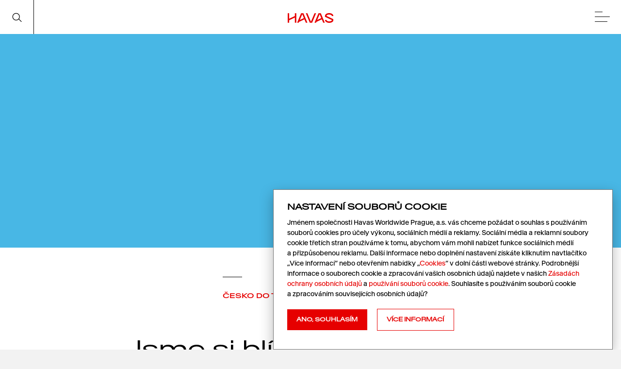

--- FILE ---
content_type: text/html; charset=UTF-8
request_url: https://havas.cz/cesko-do-toho/jsme-si-bliz-nez-myslite/
body_size: 10211
content:
<!DOCTYPE HTML>
<html lang="cs">
    <head>
    <meta name="viewport" content="width=device-width, initial-scale=1, shrink-to-fit=no, minimum-scale=1">
    <meta http-equiv="Content-Type" content="text/html; charset=UTF-8" />
    <title>Jsme si blíž, než myslíte - Havas Prague</title>
    <meta name="author" content="Havas Worldwide Prague a.s." />
    <meta name="robots" content="index,follow,all" />
    <meta name="keywords" content="innovation,society,lifestyle,connection,creativity,media" />
    <meta name='robots' content='index, follow, max-image-preview:large, max-snippet:-1, max-video-preview:-1' />
<link rel="alternate" hreflang="cs" href="https://havas.cz/cesko-do-toho/jsme-si-bliz-nez-myslite/" />
<link rel="alternate" hreflang="en" href="https://havas.cz/en/cesko-do-toho-en/we-are-closer-than-you-think/" />
<link rel="alternate" hreflang="x-default" href="https://havas.cz/cesko-do-toho/jsme-si-bliz-nez-myslite/" />

	<!-- This site is optimized with the Yoast SEO plugin v21.6 - https://yoast.com/wordpress/plugins/seo/ -->
	<meta name="description" content="Jsme si blíž, než myslíte - Havas Prague" />
	<link rel="canonical" href="https://havas.cz/uncategorized-cs/jsme-si-bliz-nez-myslite/" />
	<meta property="og:locale" content="cs_CZ" />
	<meta property="og:type" content="article" />
	<meta property="og:title" content="Jsme si blíž, než myslíte - Havas Prague" />
	<meta property="og:description" content="Jsme si blíž, než myslíte - Havas Prague" />
	<meta property="og:url" content="https://havas.cz/uncategorized-cs/jsme-si-bliz-nez-myslite/" />
	<meta property="og:site_name" content="Havas Prague" />
	<meta property="article:published_time" content="2019-10-30T07:16:12+00:00" />
	<meta property="article:modified_time" content="2023-11-20T09:01:22+00:00" />
	<meta property="og:image" content="https://havas.cz/wp-content/uploads/2019/10/cd-eurovikendy-420x594-torteprahaviden-v3-press-1-734x1024.jpg" />
	<meta name="author" content="vendula.hrichova" />
	<meta name="twitter:card" content="summary_large_image" />
	<meta name="twitter:label1" content="Napsal(a)" />
	<meta name="twitter:data1" content="vendula.hrichova" />
	<meta name="twitter:label2" content="Odhadovaná doba čtení" />
	<meta name="twitter:data2" content="1 minuta" />
	<script type="application/ld+json" class="yoast-schema-graph">{"@context":"https://schema.org","@graph":[{"@type":"WebPage","@id":"https://havas.cz/uncategorized-cs/jsme-si-bliz-nez-myslite/","url":"https://havas.cz/uncategorized-cs/jsme-si-bliz-nez-myslite/","name":"Jsme si blíž, než myslíte - Havas Prague","isPartOf":{"@id":"https://havas.cz/#website"},"primaryImageOfPage":{"@id":"https://havas.cz/uncategorized-cs/jsme-si-bliz-nez-myslite/#primaryimage"},"image":{"@id":"https://havas.cz/uncategorized-cs/jsme-si-bliz-nez-myslite/#primaryimage"},"thumbnailUrl":"https://havas.cz/wp-content/uploads/2019/10/cd-eurovikendy-420x594-torteprahaviden-v3-press-1-734x1024.jpg","datePublished":"2019-10-30T07:16:12+00:00","dateModified":"2023-11-20T09:01:22+00:00","author":{"@id":"https://havas.cz/#/schema/person/9887c0be2d20d82a258f497959b2bed6"},"description":"Jsme si blíž, než myslíte - Havas Prague","breadcrumb":{"@id":"https://havas.cz/uncategorized-cs/jsme-si-bliz-nez-myslite/#breadcrumb"},"inLanguage":"cs","potentialAction":[{"@type":"ReadAction","target":["https://havas.cz/uncategorized-cs/jsme-si-bliz-nez-myslite/"]}]},{"@type":"ImageObject","inLanguage":"cs","@id":"https://havas.cz/uncategorized-cs/jsme-si-bliz-nez-myslite/#primaryimage","url":"https://havas.cz/wp-content/uploads/2019/10/cd-eurovikendy-420x594-torteprahaviden-v3-press-1.jpg","contentUrl":"https://havas.cz/wp-content/uploads/2019/10/cd-eurovikendy-420x594-torteprahaviden-v3-press-1.jpg","width":3470,"height":4840},{"@type":"BreadcrumbList","@id":"https://havas.cz/uncategorized-cs/jsme-si-bliz-nez-myslite/#breadcrumb","itemListElement":[{"@type":"ListItem","position":1,"name":"Domů","item":"https://havas.cz/"},{"@type":"ListItem","position":2,"name":"Jsme si blíž, než myslíte"}]},{"@type":"WebSite","@id":"https://havas.cz/#website","url":"https://havas.cz/","name":"Havas Prague","description":"Agentura Havas Prague. Vytváříme smysluplná spojení mezi značkami a spotřebiteli.","potentialAction":[{"@type":"SearchAction","target":{"@type":"EntryPoint","urlTemplate":"https://havas.cz/?s={search_term_string}"},"query-input":"required name=search_term_string"}],"inLanguage":"cs"},{"@type":"Person","@id":"https://havas.cz/#/schema/person/9887c0be2d20d82a258f497959b2bed6","name":"vendula.hrichova"}]}</script>
	<!-- / Yoast SEO plugin. -->


<link rel='dns-prefetch' href='//player.vimeo.com' />
<link rel='stylesheet' id='wp-block-library-css' href='https://havas.cz/wp-includes/css/dist/block-library/style.min.css?ver=6.4.2'  media='all' />
<style id='safe-svg-svg-icon-style-inline-css' >
.safe-svg-cover{text-align:center}.safe-svg-cover .safe-svg-inside{display:inline-block;max-width:100%}.safe-svg-cover svg{height:100%;max-height:100%;max-width:100%;width:100%}

</style>
<style id='classic-theme-styles-inline-css' >
/*! This file is auto-generated */
.wp-block-button__link{color:#fff;background-color:#32373c;border-radius:9999px;box-shadow:none;text-decoration:none;padding:calc(.667em + 2px) calc(1.333em + 2px);font-size:1.125em}.wp-block-file__button{background:#32373c;color:#fff;text-decoration:none}
</style>
<style id='global-styles-inline-css' >
body{--wp--preset--color--black: #000000;--wp--preset--color--cyan-bluish-gray: #abb8c3;--wp--preset--color--white: #ffffff;--wp--preset--color--pale-pink: #f78da7;--wp--preset--color--vivid-red: #cf2e2e;--wp--preset--color--luminous-vivid-orange: #ff6900;--wp--preset--color--luminous-vivid-amber: #fcb900;--wp--preset--color--light-green-cyan: #7bdcb5;--wp--preset--color--vivid-green-cyan: #00d084;--wp--preset--color--pale-cyan-blue: #8ed1fc;--wp--preset--color--vivid-cyan-blue: #0693e3;--wp--preset--color--vivid-purple: #9b51e0;--wp--preset--gradient--vivid-cyan-blue-to-vivid-purple: linear-gradient(135deg,rgba(6,147,227,1) 0%,rgb(155,81,224) 100%);--wp--preset--gradient--light-green-cyan-to-vivid-green-cyan: linear-gradient(135deg,rgb(122,220,180) 0%,rgb(0,208,130) 100%);--wp--preset--gradient--luminous-vivid-amber-to-luminous-vivid-orange: linear-gradient(135deg,rgba(252,185,0,1) 0%,rgba(255,105,0,1) 100%);--wp--preset--gradient--luminous-vivid-orange-to-vivid-red: linear-gradient(135deg,rgba(255,105,0,1) 0%,rgb(207,46,46) 100%);--wp--preset--gradient--very-light-gray-to-cyan-bluish-gray: linear-gradient(135deg,rgb(238,238,238) 0%,rgb(169,184,195) 100%);--wp--preset--gradient--cool-to-warm-spectrum: linear-gradient(135deg,rgb(74,234,220) 0%,rgb(151,120,209) 20%,rgb(207,42,186) 40%,rgb(238,44,130) 60%,rgb(251,105,98) 80%,rgb(254,248,76) 100%);--wp--preset--gradient--blush-light-purple: linear-gradient(135deg,rgb(255,206,236) 0%,rgb(152,150,240) 100%);--wp--preset--gradient--blush-bordeaux: linear-gradient(135deg,rgb(254,205,165) 0%,rgb(254,45,45) 50%,rgb(107,0,62) 100%);--wp--preset--gradient--luminous-dusk: linear-gradient(135deg,rgb(255,203,112) 0%,rgb(199,81,192) 50%,rgb(65,88,208) 100%);--wp--preset--gradient--pale-ocean: linear-gradient(135deg,rgb(255,245,203) 0%,rgb(182,227,212) 50%,rgb(51,167,181) 100%);--wp--preset--gradient--electric-grass: linear-gradient(135deg,rgb(202,248,128) 0%,rgb(113,206,126) 100%);--wp--preset--gradient--midnight: linear-gradient(135deg,rgb(2,3,129) 0%,rgb(40,116,252) 100%);--wp--preset--font-size--small: 13px;--wp--preset--font-size--medium: 20px;--wp--preset--font-size--large: 36px;--wp--preset--font-size--x-large: 42px;--wp--preset--spacing--20: 0.44rem;--wp--preset--spacing--30: 0.67rem;--wp--preset--spacing--40: 1rem;--wp--preset--spacing--50: 1.5rem;--wp--preset--spacing--60: 2.25rem;--wp--preset--spacing--70: 3.38rem;--wp--preset--spacing--80: 5.06rem;--wp--preset--shadow--natural: 6px 6px 9px rgba(0, 0, 0, 0.2);--wp--preset--shadow--deep: 12px 12px 50px rgba(0, 0, 0, 0.4);--wp--preset--shadow--sharp: 6px 6px 0px rgba(0, 0, 0, 0.2);--wp--preset--shadow--outlined: 6px 6px 0px -3px rgba(255, 255, 255, 1), 6px 6px rgba(0, 0, 0, 1);--wp--preset--shadow--crisp: 6px 6px 0px rgba(0, 0, 0, 1);}:where(.is-layout-flex){gap: 0.5em;}:where(.is-layout-grid){gap: 0.5em;}body .is-layout-flow > .alignleft{float: left;margin-inline-start: 0;margin-inline-end: 2em;}body .is-layout-flow > .alignright{float: right;margin-inline-start: 2em;margin-inline-end: 0;}body .is-layout-flow > .aligncenter{margin-left: auto !important;margin-right: auto !important;}body .is-layout-constrained > .alignleft{float: left;margin-inline-start: 0;margin-inline-end: 2em;}body .is-layout-constrained > .alignright{float: right;margin-inline-start: 2em;margin-inline-end: 0;}body .is-layout-constrained > .aligncenter{margin-left: auto !important;margin-right: auto !important;}body .is-layout-constrained > :where(:not(.alignleft):not(.alignright):not(.alignfull)){max-width: var(--wp--style--global--content-size);margin-left: auto !important;margin-right: auto !important;}body .is-layout-constrained > .alignwide{max-width: var(--wp--style--global--wide-size);}body .is-layout-flex{display: flex;}body .is-layout-flex{flex-wrap: wrap;align-items: center;}body .is-layout-flex > *{margin: 0;}body .is-layout-grid{display: grid;}body .is-layout-grid > *{margin: 0;}:where(.wp-block-columns.is-layout-flex){gap: 2em;}:where(.wp-block-columns.is-layout-grid){gap: 2em;}:where(.wp-block-post-template.is-layout-flex){gap: 1.25em;}:where(.wp-block-post-template.is-layout-grid){gap: 1.25em;}.has-black-color{color: var(--wp--preset--color--black) !important;}.has-cyan-bluish-gray-color{color: var(--wp--preset--color--cyan-bluish-gray) !important;}.has-white-color{color: var(--wp--preset--color--white) !important;}.has-pale-pink-color{color: var(--wp--preset--color--pale-pink) !important;}.has-vivid-red-color{color: var(--wp--preset--color--vivid-red) !important;}.has-luminous-vivid-orange-color{color: var(--wp--preset--color--luminous-vivid-orange) !important;}.has-luminous-vivid-amber-color{color: var(--wp--preset--color--luminous-vivid-amber) !important;}.has-light-green-cyan-color{color: var(--wp--preset--color--light-green-cyan) !important;}.has-vivid-green-cyan-color{color: var(--wp--preset--color--vivid-green-cyan) !important;}.has-pale-cyan-blue-color{color: var(--wp--preset--color--pale-cyan-blue) !important;}.has-vivid-cyan-blue-color{color: var(--wp--preset--color--vivid-cyan-blue) !important;}.has-vivid-purple-color{color: var(--wp--preset--color--vivid-purple) !important;}.has-black-background-color{background-color: var(--wp--preset--color--black) !important;}.has-cyan-bluish-gray-background-color{background-color: var(--wp--preset--color--cyan-bluish-gray) !important;}.has-white-background-color{background-color: var(--wp--preset--color--white) !important;}.has-pale-pink-background-color{background-color: var(--wp--preset--color--pale-pink) !important;}.has-vivid-red-background-color{background-color: var(--wp--preset--color--vivid-red) !important;}.has-luminous-vivid-orange-background-color{background-color: var(--wp--preset--color--luminous-vivid-orange) !important;}.has-luminous-vivid-amber-background-color{background-color: var(--wp--preset--color--luminous-vivid-amber) !important;}.has-light-green-cyan-background-color{background-color: var(--wp--preset--color--light-green-cyan) !important;}.has-vivid-green-cyan-background-color{background-color: var(--wp--preset--color--vivid-green-cyan) !important;}.has-pale-cyan-blue-background-color{background-color: var(--wp--preset--color--pale-cyan-blue) !important;}.has-vivid-cyan-blue-background-color{background-color: var(--wp--preset--color--vivid-cyan-blue) !important;}.has-vivid-purple-background-color{background-color: var(--wp--preset--color--vivid-purple) !important;}.has-black-border-color{border-color: var(--wp--preset--color--black) !important;}.has-cyan-bluish-gray-border-color{border-color: var(--wp--preset--color--cyan-bluish-gray) !important;}.has-white-border-color{border-color: var(--wp--preset--color--white) !important;}.has-pale-pink-border-color{border-color: var(--wp--preset--color--pale-pink) !important;}.has-vivid-red-border-color{border-color: var(--wp--preset--color--vivid-red) !important;}.has-luminous-vivid-orange-border-color{border-color: var(--wp--preset--color--luminous-vivid-orange) !important;}.has-luminous-vivid-amber-border-color{border-color: var(--wp--preset--color--luminous-vivid-amber) !important;}.has-light-green-cyan-border-color{border-color: var(--wp--preset--color--light-green-cyan) !important;}.has-vivid-green-cyan-border-color{border-color: var(--wp--preset--color--vivid-green-cyan) !important;}.has-pale-cyan-blue-border-color{border-color: var(--wp--preset--color--pale-cyan-blue) !important;}.has-vivid-cyan-blue-border-color{border-color: var(--wp--preset--color--vivid-cyan-blue) !important;}.has-vivid-purple-border-color{border-color: var(--wp--preset--color--vivid-purple) !important;}.has-vivid-cyan-blue-to-vivid-purple-gradient-background{background: var(--wp--preset--gradient--vivid-cyan-blue-to-vivid-purple) !important;}.has-light-green-cyan-to-vivid-green-cyan-gradient-background{background: var(--wp--preset--gradient--light-green-cyan-to-vivid-green-cyan) !important;}.has-luminous-vivid-amber-to-luminous-vivid-orange-gradient-background{background: var(--wp--preset--gradient--luminous-vivid-amber-to-luminous-vivid-orange) !important;}.has-luminous-vivid-orange-to-vivid-red-gradient-background{background: var(--wp--preset--gradient--luminous-vivid-orange-to-vivid-red) !important;}.has-very-light-gray-to-cyan-bluish-gray-gradient-background{background: var(--wp--preset--gradient--very-light-gray-to-cyan-bluish-gray) !important;}.has-cool-to-warm-spectrum-gradient-background{background: var(--wp--preset--gradient--cool-to-warm-spectrum) !important;}.has-blush-light-purple-gradient-background{background: var(--wp--preset--gradient--blush-light-purple) !important;}.has-blush-bordeaux-gradient-background{background: var(--wp--preset--gradient--blush-bordeaux) !important;}.has-luminous-dusk-gradient-background{background: var(--wp--preset--gradient--luminous-dusk) !important;}.has-pale-ocean-gradient-background{background: var(--wp--preset--gradient--pale-ocean) !important;}.has-electric-grass-gradient-background{background: var(--wp--preset--gradient--electric-grass) !important;}.has-midnight-gradient-background{background: var(--wp--preset--gradient--midnight) !important;}.has-small-font-size{font-size: var(--wp--preset--font-size--small) !important;}.has-medium-font-size{font-size: var(--wp--preset--font-size--medium) !important;}.has-large-font-size{font-size: var(--wp--preset--font-size--large) !important;}.has-x-large-font-size{font-size: var(--wp--preset--font-size--x-large) !important;}
.wp-block-navigation a:where(:not(.wp-element-button)){color: inherit;}
:where(.wp-block-post-template.is-layout-flex){gap: 1.25em;}:where(.wp-block-post-template.is-layout-grid){gap: 1.25em;}
:where(.wp-block-columns.is-layout-flex){gap: 2em;}:where(.wp-block-columns.is-layout-grid){gap: 2em;}
.wp-block-pullquote{font-size: 1.5em;line-height: 1.6;}
</style>
<link rel='stylesheet' id='wpml-blocks-css' href='https://havas.cz/wp-content/plugins/sitepress-multilingual-cms/dist/css/blocks/styles.css?ver=4.6.8'  media='all' />
<link rel='stylesheet' id='darkbox-css' href='https://havas.cz/wp-content/plugins/czmi-darkbox/public/photoswipe/photoswipe.css?ver=1.1'  media='all' />
<link rel='stylesheet' id='darkboxskin-css' href='https://havas.cz/wp-content/plugins/czmi-darkbox/public/photoswipe/default-skin/default-skin.css?ver=1.1'  media='all' />
<link rel='stylesheet' id='wpml-legacy-horizontal-list-0-css' href='https://havas.cz/wp-content/plugins/sitepress-multilingual-cms/templates/language-switchers/legacy-list-horizontal/style.min.css?ver=1'  media='all' />
<link rel='stylesheet' id='screencss-css' href='https://havas.cz/wp-content/themes/havas2018/css/app.css?ver=1.56909424cb037b'  media='all' />
<link rel='stylesheet' id='screencss2-css' href='https://havas.cz/wp-content/themes/havas2018/style.css?ver=1.56909424cb037b'  media='all' />
<link rel="https://api.w.org/" href="https://havas.cz/wp-json/" /><link rel="alternate" type="application/json" href="https://havas.cz/wp-json/wp/v2/posts/4929" /><link rel="EditURI" type="application/rsd+xml" title="RSD" href="https://havas.cz/xmlrpc.php?rsd" />
<meta name="generator" content="WordPress 6.4.2" />
<link rel='shortlink' href='https://havas.cz/?p=4929' />
<link rel="alternate" type="application/json+oembed" href="https://havas.cz/wp-json/oembed/1.0/embed?url=https%3A%2F%2Fhavas.cz%2Fcesko-do-toho%2Fjsme-si-bliz-nez-myslite%2F" />
<link rel="alternate" type="text/xml+oembed" href="https://havas.cz/wp-json/oembed/1.0/embed?url=https%3A%2F%2Fhavas.cz%2Fcesko-do-toho%2Fjsme-si-bliz-nez-myslite%2F&#038;format=xml" />
<meta name="generator" content="WPML ver:4.6.8 stt:9,1;" />
<script src="https://havas.cz/wp-content/themes/havas2018/js/scrollreveal-fix.min.js"></script><link rel="icon" href="https://havas.cz/wp-content/uploads/2024/09/havas-favicon-32px-1.png" sizes="32x32" />
<link rel="icon" href="https://havas.cz/wp-content/uploads/2024/09/havas-favicon-32px-1.png" sizes="192x192" />
<link rel="apple-touch-icon" href="https://havas.cz/wp-content/uploads/2024/09/havas-favicon-32px-1.png" />
<meta name="msapplication-TileImage" content="https://havas.cz/wp-content/uploads/2024/09/havas-favicon-32px-1.png" />

		
            <!-- Google Tag Manager -->

<script>
window.dataLayer = window.dataLayer || [];
function gtag() {
      window.dataLayer.push(arguments);
  }
  gtag('consent', 'default', {
      'ad_storage': 'denied',
      'analytics_storage': 'denied'
  });
</script>

<script>(function(w,d,s,l,i){w[l]=w[l]||[];w[l].push({'gtm.start':
new Date().getTime(),event:'gtm.js'});var f=d.getElementsByTagName(s)[0],
j=d.createElement(s),dl=l!='dataLayer'?'&l='+l:'';j.async=true;j.src=
'https://www.googletagmanager.com/gtm.js?id='+i+dl;f.parentNode.insertBefore(j,f);
})(window,document,'script','dataLayer','GTM-WPCXVCG');</script>
<!-- End Google Tag Manager -->
        </head>
    <body class="post-template-default single single-post postid-4929 single-format-standard lang-cs">
                    <!-- Google Tag Manager (noscript) -->
<noscript><iframe src="https://www.googletagmanager.com/ns.html?id=GTM-WPCXVCG"
height="0" width="0" style="display:none;visibility:hidden"></iframe></noscript>
<!-- End Google Tag Manager (noscript) -->
                        <div class="page-enter on" id="penter">
            <div class="penterlayer penterlayer-1" id="penterlayer-1"></div>
            <div class="penterlayer penterlayer-2">
                            </div>
        </div>
        <script>
            document.getElementById( 'penterlayer-1' ).addEventListener( 'animationend', onEnterAnimEnd );
            function onEnterAnimEnd( e ){
                document.getElementById( 'penter' ).style.display = 'none';
                try{
                    document.getElementById( 'penter' ).remove();
                }catch( err ){};
            }
        </script>
                <div class="topmenu anim-topmenu">
    <div class="container-fluid topmenu-inner">
        <div class="topmenu-left">
                       <a href="https://havas.cz" title="Havas Prague" class="left-logo">
                <img src="https://havas.cz/wp-content/themes/havas2018/img/logo.svg" alt="Havas Prague">
            </a>
                       <a href="#" title="" class="left-search searchopener">
                <div class="hoverbg"></div>
                <img src="https://havas.cz/wp-content/themes/havas2018/img/icon-lupa.svg" width="18" height="18" alt="">
                <div class="search-closer"><img src="https://havas.cz/wp-content/themes/havas2018/img/menucloser.svg" width="70" height="70" alt=""></div>
            </a>
        </div>
        <div class="topmenu-center">
            <a href="https://havas.cz" title="Havas Prague" class="center-logo">
                <img src="https://havas.cz/wp-content/themes/havas2018/img/logo.svg"  alt="Havas Prague">
            </a>
            <ul class="nav category-nav" id="top-cat-nav">
        <li class="nav-item ">
        <a class="nav-link" href="https://havas.cz/category/cesko-do-toho/" draggable="false">Česko do toho</a>
    </li>
        <li class="nav-item ">
        <a class="nav-link" href="https://havas.cz/category/innovation/" draggable="false">Innovation</a>
    </li>
        <li class="nav-item ">
        <a class="nav-link" href="https://havas.cz/category/society/" draggable="false">Society</a>
    </li>
        <li class="nav-item ">
        <a class="nav-link" href="https://havas.cz/category/lifestyle/" draggable="false">Lifestyle</a>
    </li>
        <li class="nav-item ">
        <a class="nav-link" href="https://havas.cz/category/meaningful-difference/" draggable="false">Meaningful Difference</a>
    </li>
        <li class="nav-item ">
        <a class="nav-link" href="https://havas.cz/category/h-commerce/" draggable="false">h/commerce</a>
    </li>
        <li class="nav-item ">
        <a class="nav-link" href="https://havas.cz/category/havas-village-life/" draggable="false">Village Life</a>
    </li>
        <li class="nav-item ">
        <a class="nav-link" href="https://havas.cz/category/startups-2/" draggable="false">Startups</a>
    </li>
    </ul>        </div>
        <div class="topmenu-right">
            <ul class="right-menu">
                                    <li class="">
                        <a class="" href="https://havas.cz/agentura/" >Agentura</a>
                    </li>
                                    <li class="">
                        <a class="" href="https://havas.cz/galerie/" >Galerie</a>
                    </li>
                                    <li class="">
                        <a class="" href="/pressroom" >Pressroom</a>
                    </li>
                                    <li class="">
                        <a class="" href="https://havas.cz/kontakt/" >Kontakt</a>
                    </li>
                            </ul>
            <ul class="right-menu langswitch list-inline"><li class=" active"><a href="https://havas.cz/cesko-do-toho/jsme-si-bliz-nez-myslite/" title="Čeština">Cz</a></li><div class='pipe-divider'> | </div><li class=""><a href="https://havas.cz/en/cesko-do-toho-en/we-are-closer-than-you-think/" title="English">En</a></li></ul>
            <a href="#" class="menucontrol">
                <img src="https://havas.cz/wp-content/themes/havas2018/img/menu.svg" width="70" height="70" alt="menu" class="menucontrol-off on">
                <img src="https://havas.cz/wp-content/themes/havas2018/img/menucloser.svg" width="70" height="70" alt="menu" class="menucontrol-on">
            </a>
            <div class="vertical-separator"></div>
            <a href="#" title="" class="right-search searchopener">
                <div class="hoverbg"></div>
                <img src="https://havas.cz/wp-content/themes/havas2018/img/icon-lupa.svg" width="18" height="18" alt="">
                <div class="search-closer"><img src="https://havas.cz/wp-content/themes/havas2018/img/menucloser.svg" width="70" height="70" alt=""></div>
            </a>
        </div>
    </div>
</div>        <div class="all">
            

            	<article class="single-article">
		    <style>
        @media(min-width:1183px){
            .featured-image{
                background-image: url( https://havas.cz/wp-content/uploads/2019/10/herculess-web-images-blue3light.jpg );
            }
        }
        @media(max-width:1182px){
            .featured-image{
                background-image: url( https://havas.cz/wp-content/uploads/2019/10/herculess-web-images-blue3light-1182x440.jpg );
            }
        }
        @media(max-width:975px){
            .featured-image{
                background-image: url( https://havas.cz/wp-content/uploads/2019/10/herculess-web-images-blue3light-975x440.jpg );
            }
        }
        @media(max-width:558px){
            .featured-image{
                background-image: url( https://havas.cz/wp-content/uploads/2019/10/herculess-web-images-blue3light-558x440.jpg );
            }
        }
    </style>
    
    <div class="featured-image">
        <div class="animlayer">
            <div class="animlayer animlayer-1"></div>
            <div class="animlayer animlayer-2"></div>
        </div>
    </div>		<div class="container-fluid">
			<div class="article-content">
				<div class="row">
					<div class="d-none d-md-block col-md-6"></div>
					<div class="col-18 col-md-8 maincolumn">
						<div class="row">
							<div class="col-18 col-sm-9 col-lg-12 article-meta top-meta load-hidden">
								<hr>
																	<a href="https://havas.cz/category/cesko-do-toho/" title="Česko do toho">ČESKO DO TOHO</a>
								
							</div>
							<div class="col-18 col-sm-9 d-md-none article-meta load-hidden">
								<hr>
								<div class="d-flex d-sm-block">
																												<a href="https://havas.cz/tag/ceske-drahy/" title="České dráhy" class="mr-3">České dráhy</a><br/>
									
																	</div>
							</div>
						</div>
					</div>
				</div>
			</div>
			<div class="row">
				<div class="d-none d-md-block col-md-3"></div>
				<div class="col-18 col-md-13 mt-sm-2 maincolumn">
					<h1 class="load-hidden">Jsme si blíž, než myslíte</h1>

					<div class="d-sm-none article-meta load-hidden">
											</div>
				</div>
			</div>
			<div class="row">
				<div class="d-none d-md-block col-md-3"></div>
				<div class="d-none d-md-block col-md-3 article-meta load-hidden">
					<hr>
					<div class="taxonomy-lg">

																			<a href="https://havas.cz/tag/ceske-drahy/" title="České dráhy">České dráhy</a><br/>
						
						
					</div>
					<div class="d-none d-lg-block">
											</div>
				</div>
				<div class="d-none d-sm-block col-sm-1 d-md-none"></div>
				<div class="col-18 col-md-8 maincolumn perex">
					<hr class="d-none d-sm-block">
					<p>Výletění bez starostí s&nbsp;Českými drahami, aneb za málo peněz hodně zábavy, to je cestování v&nbsp;rámci eurovíkendové nabídky. A&nbsp;navíc je to fakt blízko.</p>
				</div>
				<div class="d-none d-md-block col-md-2 article-meta load-hidden">
					<hr>
					<strong class="text-black">Sdílejte:</strong>
					<ul class="list-unstyled sharelinks "><li><a href="https://www.linkedin.com/shareArticle?mini=true&url=https://havas.cz/cesko-do-toho/jsme-si-bliz-nez-myslite/&title=Jsme+si+bl%C3%AD%C5%BE%2C+ne%C5%BE+mysl%C3%ADte&summary=V%C3%BDlet%C4%9Bn%C3%AD+bez+starost%C3%AD+s+%C4%8Cesk%C3%BDmi+drahami%2C+aneb+za+m%C3%A1lo+pen%C4%9Bz+hodn%C4%9B+z%C3%A1bavy%2C+to+je+cestov%C3%A1n%C3%AD+v+r%C3%A1mci+eurov%C3%ADkendov%C3%A9+nab%C3%ADdky.+A+nav%C3%ADc+je+to+fakt+bl%C3%ADzko." title="LinkedIn">LinkedIn</a></li><li><a href="http://www.facebook.com/sharer.php?u=https://havas.cz/cesko-do-toho/jsme-si-bliz-nez-myslite/" title="Facebook">Facebook</a></li><li><a href="https://twitter.com/intent/tweet?url=https://havas.cz/cesko-do-toho/jsme-si-bliz-nez-myslite/&text=Jsme+si+bl%C3%AD%C5%BE%2C+ne%C5%BE+mysl%C3%ADte" title="X">X</a></li></ul>

									</div>
			</div>

						<div class="row">
				<div class="col-sm-3 d-md-none maincolumn mb-sm-5">
					<hr>
					<strong class="text-black">Sdílejte:</strong>
				</div>
				<div class="col-15 col-sm-13 d-md-none maincolumn">
					<hr style="visibility: hidden;">
					<ul class="list-unstyled sharelinks horizontal"><li><a href="https://www.linkedin.com/shareArticle?mini=true&url=https://havas.cz/cesko-do-toho/jsme-si-bliz-nez-myslite/&title=Jsme+si+bl%C3%AD%C5%BE%2C+ne%C5%BE+mysl%C3%ADte&summary=V%C3%BDlet%C4%9Bn%C3%AD+bez+starost%C3%AD+s+%C4%8Cesk%C3%BDmi+drahami%2C+aneb+za+m%C3%A1lo+pen%C4%9Bz+hodn%C4%9B+z%C3%A1bavy%2C+to+je+cestov%C3%A1n%C3%AD+v+r%C3%A1mci+eurov%C3%ADkendov%C3%A9+nab%C3%ADdky.+A+nav%C3%ADc+je+to+fakt+bl%C3%ADzko." title="LinkedIn">LinkedIn</a></li><li><a href="http://www.facebook.com/sharer.php?u=https://havas.cz/cesko-do-toho/jsme-si-bliz-nez-myslite/" title="Facebook">Facebook</a></li><li><a href="https://twitter.com/intent/tweet?url=https://havas.cz/cesko-do-toho/jsme-si-bliz-nez-myslite/&text=Jsme+si+bl%C3%AD%C5%BE%2C+ne%C5%BE+mysl%C3%ADte" title="X">X</a></li></ul>
				</div>
			</div>


			<div class="row">
				<div class="d-none d-md-block col-sm-1 col-md-6"></div>
				<div class="col-18 col-md-8 mt-4 mt-md-0 maincolumn ">
<p>Naše Louskáčky oceněná kampaň
pro České dráhy ilustruje, jak blízko si s&nbsp;okolními metropolemi doopravdy jsme.
Nejen díky skvělé pozici v&nbsp;srdci Evropy, ale i&nbsp;jazykem. A&nbsp;právě to jsme
využili jako ústřední téma.</p>



<p>Můžete rajzovat do Vídně, kde si dáte tradiční <em>Sacher Torte</em>, zajet si na berlínský <em>Knödl</em> nebo ochutnat budapešťskou <em>kolbász</em>.  Kromě printů jsme připravili i&nbsp;rádiový spot, jehož chytlavý rytmus známé melodie Straussova valčíku vás nenechá v&nbsp;klidu sedět. Nechte se unášet vlakem třeba na vídeňskou klasiku. </p>



<div class="wp-block-image"><figure class="aligncenter"><img loading="lazy" decoding="async" width="734" height="1024" src="https://havas.cz/wp-content/uploads/2019/10/cd-eurovikendy-420x594-torteprahaviden-v3-press-1-734x1024.jpg" alt="" class="wp-image-4934" srcset="https://havas.cz/wp-content/uploads/2019/10/cd-eurovikendy-420x594-torteprahaviden-v3-press-1-734x1024.jpg 734w, https://havas.cz/wp-content/uploads/2019/10/cd-eurovikendy-420x594-torteprahaviden-v3-press-1-215x300.jpg 215w, https://havas.cz/wp-content/uploads/2019/10/cd-eurovikendy-420x594-torteprahaviden-v3-press-1-768x1071.jpg 768w" sizes="(max-width: 734px) 100vw, 734px" /></figure></div>



<div class="wp-block-image"><figure class="aligncenter"><img loading="lazy" decoding="async" width="734" height="1024" src="https://havas.cz/wp-content/uploads/2019/10/cd-eurovikendy-420x594-klobasaprahabudapest-v3-press-1-734x1024.jpg" alt="" class="wp-image-4932" srcset="https://havas.cz/wp-content/uploads/2019/10/cd-eurovikendy-420x594-klobasaprahabudapest-v3-press-1-734x1024.jpg 734w, https://havas.cz/wp-content/uploads/2019/10/cd-eurovikendy-420x594-klobasaprahabudapest-v3-press-1-215x300.jpg 215w, https://havas.cz/wp-content/uploads/2019/10/cd-eurovikendy-420x594-klobasaprahabudapest-v3-press-1-768x1071.jpg 768w" sizes="(max-width: 734px) 100vw, 734px" /></figure></div>



					

									</div>
			</div>

						<div class="row">
				<div class="col-sm-3 d-md-none maincolumn mb-sm-5">
					<hr>
					<strong class="text-black">Sdílejte:</strong>
				</div>
				<div class="col-15 col-sm-13 d-md-none maincolumn">
					<hr style="visibility: hidden;">
					<ul class="list-unstyled sharelinks horizontal"><li><a href="https://www.linkedin.com/shareArticle?mini=true&url=https://havas.cz/cesko-do-toho/jsme-si-bliz-nez-myslite/&title=Jsme+si+bl%C3%AD%C5%BE%2C+ne%C5%BE+mysl%C3%ADte&summary=V%C3%BDlet%C4%9Bn%C3%AD+bez+starost%C3%AD+s+%C4%8Cesk%C3%BDmi+drahami%2C+aneb+za+m%C3%A1lo+pen%C4%9Bz+hodn%C4%9B+z%C3%A1bavy%2C+to+je+cestov%C3%A1n%C3%AD+v+r%C3%A1mci+eurov%C3%ADkendov%C3%A9+nab%C3%ADdky.+A+nav%C3%ADc+je+to+fakt+bl%C3%ADzko." title="LinkedIn">LinkedIn</a></li><li><a href="http://www.facebook.com/sharer.php?u=https://havas.cz/cesko-do-toho/jsme-si-bliz-nez-myslite/" title="Facebook">Facebook</a></li><li><a href="https://twitter.com/intent/tweet?url=https://havas.cz/cesko-do-toho/jsme-si-bliz-nez-myslite/&text=Jsme+si+bl%C3%AD%C5%BE%2C+ne%C5%BE+mysl%C3%ADte" title="X">X</a></li></ul>
				</div>
			</div>
		</div>
	</article>
				<div class="container-fluid squares marginbottom-small">
			<div class="row">
				                                                                                        <style>
            .box-id-17000 {
                background-color: #ffffff;
            }
                        .box-id-17000 .box-bgimage {
                background-image: url();
            }
            
            @media(min-width:559px){
                .box-id-17000.squarebox-double .box-bgimage {
                    /*background-image: linear-gradient( rgba(0, 0, 0, 0.6), rgba(0, 0, 0, 0.6) ), url();*/
                    background-image: url();
                }
            }
            @media(max-width:558px){
                .box-id-17000.squarebox-double .box-bgimage {
                    background-image: url();
                }
            }
            
        </style>
        <a href="https://havas.cz/uncategorized-cs/cov-a-billa-meni-stravovani-ceskych-skolaku/" class="squarebox boxtext-light box-id-17000 anim-up load-hidden-desktop  box-" title="ČOV a BILLA mění stravování českých školáků" >
            <div class="box-bgimage" style="filter: brightness(100%)"></div>
            <div class="squarebox-dark"></div>
            <div class="squarebox-content">
                <div class="squarebox-upper">
                                                        </div>
                <div class="squarebox-lower">
                    <h2><span class="hr"></span>ČOV a&nbsp;BILLA mění stravování českých školáků</h2>
                </div>
                <div class="squarebox-lower-bottom">
                                            BILLA 
                                    </div>
            </div>
        </a>				                                                                                        <style>
            .box-id-15056 {
                background-color: #e60000;
            }
                        .box-id-15056 .box-bgimage {
                background-image: url();
            }
            
            @media(min-width:559px){
                .box-id-15056.squarebox-double .box-bgimage {
                    /*background-image: linear-gradient( rgba(0, 0, 0, 0.6), rgba(0, 0, 0, 0.6) ), url(https://havas.cz/wp-content/uploads/2022/08/cd-web-petra-1200x600-1-1200x600.jpg);*/
                    background-image: url(https://havas.cz/wp-content/uploads/2022/08/cd-web-petra-1200x600-1-1200x600.jpg);
                }
            }
            @media(max-width:558px){
                .box-id-15056.squarebox-double .box-bgimage {
                    background-image: url(https://havas.cz/wp-content/uploads/2022/08/cd-web-petra-600x1200-1-600x1200.jpg);
                }
            }
            
        </style>
        <a href="https://havas.cz/cesko-do-toho/s-ceskymi-drahami-na-dovolenou-k-balatonu/" class="squarebox boxtext-light box-id-15056 anim-up load-hidden-desktop  box-" title="S Českými drahami na dovolenou k Balatonu" >
            <div class="box-bgimage" style="filter: brightness(100%)"></div>
            <div class="squarebox-dark"></div>
            <div class="squarebox-content">
                <div class="squarebox-upper">
                    Česko do toho                                    </div>
                <div class="squarebox-lower">
                    <h2><span class="hr"></span>S Českými drahami na dovolenou k Balatonu</h2>
                </div>
                <div class="squarebox-lower-bottom">
                                            České dráhy
                                    </div>
            </div>
        </a>				                                                                                        <style>
            .box-id-14858 {
                background-color: #e60000;
            }
                        .box-id-14858 .box-bgimage {
                background-image: url(https://havas.cz/wp-content/uploads/2022/07/cd-japonci-600x600-1-600x600.jpg);
            }
            
            @media(min-width:559px){
                .box-id-14858.squarebox-double .box-bgimage {
                    /*background-image: linear-gradient( rgba(0, 0, 0, 0.6), rgba(0, 0, 0, 0.6) ), url(https://havas.cz/wp-content/uploads/2022/07/cd-japonci-1200x600-new-1200x600.jpg);*/
                    background-image: url(https://havas.cz/wp-content/uploads/2022/07/cd-japonci-1200x600-new-1200x600.jpg);
                }
            }
            @media(max-width:558px){
                .box-id-14858.squarebox-double .box-bgimage {
                    background-image: url(https://havas.cz/wp-content/uploads/2022/07/cd-japonci-600x1200-1-600x1200.jpg);
                }
            }
            
        </style>
        <a href="https://havas.cz/cesko-do-toho/tramp-trojan-jede-s-japonci-do-krumliku/" class="squarebox boxtext-light box-id-14858 anim-up load-hidden-desktop  box-" title="Tramp Trojan jede s Japonci do Krumlíku" >
            <div class="box-bgimage" style="filter: brightness(90%)"></div>
            <div class="squarebox-dark"></div>
            <div class="squarebox-content">
                <div class="squarebox-upper">
                    Česko do toho                                    </div>
                <div class="squarebox-lower">
                    <h2><span class="hr"></span>Tramp Trojan jede s&nbsp;Japonci do Krumlíku</h2>
                </div>
                <div class="squarebox-lower-bottom">
                                            České dráhy
                                    </div>
            </div>
        </a>				                                                                                        <style>
            .box-id-14708 {
                background-color: #e60000;
            }
                        .box-id-14708 .box-bgimage {
                background-image: url(https://havas.cz/wp-content/uploads/2022/06/intrajet-600x600-1-600x600.jpg);
            }
            
            @media(min-width:559px){
                .box-id-14708.squarebox-double .box-bgimage {
                    /*background-image: linear-gradient( rgba(0, 0, 0, 0.6), rgba(0, 0, 0, 0.6) ), url(https://havas.cz/wp-content/uploads/2022/06/intrajet-1200x600-1-1200x600.jpg);*/
                    background-image: url(https://havas.cz/wp-content/uploads/2022/06/intrajet-1200x600-1-1200x600.jpg);
                }
            }
            @media(max-width:558px){
                .box-id-14708.squarebox-double .box-bgimage {
                    background-image: url(https://havas.cz/wp-content/uploads/2022/06/intrajet-600x1200-1-600x1200.jpg);
                }
            }
            
        </style>
        <a href="https://havas.cz/cesko-do-toho/ceske-drahy-interjet/" class="squarebox boxtext-light box-id-14708 anim-up load-hidden-desktop  box-" title="Koloťuk Trojan představuje nové šnelzugy InterJet" >
            <div class="box-bgimage" style="filter: brightness(85%)"></div>
            <div class="squarebox-dark"></div>
            <div class="squarebox-content">
                <div class="squarebox-upper">
                    Česko do toho                                    </div>
                <div class="squarebox-lower">
                    <h2><span class="hr"></span>Koloťuk Trojan představuje nové šnelzugy InterJet</h2>
                </div>
                <div class="squarebox-lower-bottom">
                                            České dráhy
                                    </div>
            </div>
        </a>				                                                                                        <style>
            .box-id-12982 {
                background-color: #b10101;
            }
                        .box-id-12982 .box-bgimage {
                background-image: url();
            }
            
            @media(min-width:559px){
                .box-id-12982.squarebox-double .box-bgimage {
                    /*background-image: linear-gradient( rgba(0, 0, 0, 0.6), rgba(0, 0, 0, 0.6) ), url();*/
                    background-image: url();
                }
            }
            @media(max-width:558px){
                .box-id-12982.squarebox-double .box-bgimage {
                    background-image: url();
                }
            }
            
        </style>
        <a href="https://havas.cz/cesko-do-toho/trojan-ve-dvojroli-v-nove-kampani-auta-vs-vlak/" class="squarebox boxtext-light box-id-12982 anim-up load-hidden-desktop  box-" title="Trojan ve dvojroli v nové kampani Auta vs. vlak" >
            <div class="box-bgimage" style="filter: brightness(100%)"></div>
            <div class="squarebox-dark"></div>
            <div class="squarebox-content">
                <div class="squarebox-upper">
                    Česko do toho                                    </div>
                <div class="squarebox-lower">
                    <h2><span class="hr"></span>Trojan ve dvojroli v&nbsp;nové kampani Auta vs. vlak</h2>
                </div>
                <div class="squarebox-lower-bottom">
                                            České dráhy 
                                    </div>
            </div>
        </a>				                                                                                        <style>
            .box-id-12959 {
                background-color: #e60000;
            }
                        .box-id-12959 .box-bgimage {
                background-image: url(https://havas.cz/wp-content/uploads/2021/09/havas-web-cd-auta-vs-vlak-mlady-par-600x600-1-600x600.jpg);
            }
            
            @media(min-width:559px){
                .box-id-12959.squarebox-double .box-bgimage {
                    /*background-image: linear-gradient( rgba(0, 0, 0, 0.6), rgba(0, 0, 0, 0.6) ), url(https://havas.cz/wp-content/uploads/2021/09/havas-web-cd-auta-vs-vlak-mlady-par-1200x600-1-1200x600.jpg);*/
                    background-image: url(https://havas.cz/wp-content/uploads/2021/09/havas-web-cd-auta-vs-vlak-mlady-par-1200x600-1-1200x600.jpg);
                }
            }
            @media(max-width:558px){
                .box-id-12959.squarebox-double .box-bgimage {
                    background-image: url(https://havas.cz/wp-content/uploads/2021/09/havas-web-cd-auta-vs-vlak-mlady-par-600x1200-1-600x1200.jpg);
                }
            }
            
        </style>
        <a href="https://havas.cz/cesko-do-toho/ceske-drahy-v-ekologicke-kampani-srovnavaji-uhlikovou-stopu-aut-a-vlaku/" class="squarebox boxtext-light box-id-12959 anim-up load-hidden-desktop  box-" title="České dráhy v ekologické kampani srovnávají uhlíkovou stopu aut a vlaku" >
            <div class="box-bgimage" style="filter: brightness(85%)"></div>
            <div class="squarebox-dark"></div>
            <div class="squarebox-content">
                <div class="squarebox-upper">
                    Česko do toho                                    </div>
                <div class="squarebox-lower">
                    <h2><span class="hr"></span>České dráhy v&nbsp;ekologické kampani srovnávají uhlíkovou stopu aut a&nbsp;vlaku</h2>
                </div>
                <div class="squarebox-lower-bottom">
                                            České dráhy 
                                    </div>
            </div>
        </a>				                                                                                        <style>
            .box-id-12758 {
                background-color: #e60000;
            }
                        .box-id-12758 .box-bgimage {
                background-image: url(https://havas.cz/wp-content/uploads/2021/08/havas-web-cd-skupinovka-600x600-1-600x600.jpg);
            }
            
            @media(min-width:559px){
                .box-id-12758.squarebox-double .box-bgimage {
                    /*background-image: linear-gradient( rgba(0, 0, 0, 0.6), rgba(0, 0, 0, 0.6) ), url(https://havas.cz/wp-content/uploads/2021/08/havas-web-cd-skupinovka-1200x600-1-1200x600.jpg);*/
                    background-image: url(https://havas.cz/wp-content/uploads/2021/08/havas-web-cd-skupinovka-1200x600-1-1200x600.jpg);
                }
            }
            @media(max-width:558px){
                .box-id-12758.squarebox-double .box-bgimage {
                    background-image: url(https://havas.cz/wp-content/uploads/2021/08/havas-web-cd-skupinovka-600x1200-1-600x1200.jpg);
                }
            }
            
        </style>
        <a href="https://havas.cz/cesko-do-toho/ve-dvou-se-to-lepe-tahne/" class="squarebox boxtext-light box-id-12758 anim-up load-hidden-desktop  box-" title="Ve dvou se to lépe táhne" >
            <div class="box-bgimage" style="filter: brightness(90%)"></div>
            <div class="squarebox-dark"></div>
            <div class="squarebox-content">
                <div class="squarebox-upper">
                    Česko do toho                                    </div>
                <div class="squarebox-lower">
                    <h2><span class="hr"></span>Ve dvou se to lépe táhne</h2>
                </div>
                <div class="squarebox-lower-bottom">
                                            České dráhy 
                                    </div>
            </div>
        </a>							</div>
		</div>
	            
                        <div class="footer footer-large">
    <div class="container-fluid">
        <div class="row footer-row footer-row-1">
            <div class="col-4">
                <ul class="footerwidgets"><li class="widget widget_text"><h2>KLIENTI</h2><hr>			<div class="textwidget"><p>Máte pro nás kreativní výzvu?<br />
Pošlete nám brief.<br />
<a href="mailto:havasprague@havas.com">havas.prague@havas.com</a></p>
</div>
		</li></ul>
            </div>
            <div class=" col-4">
                <ul class="footerwidgets"><li class="widget widget_text"><h2>FORUM KARLÍN</h2><hr>			<div class="textwidget"><p>Rádi pro vás ve Foru Karlín zorganizujeme event.<br />
<a href="mailto:nejlepsilokace@havas.cz">nejlepsilokace@havas.cz</a></p>
</div>
		</li></ul>
            </div>
            <div class="col-4">
                <ul class="footerwidgets"><li class="widget widget_text"><h2>KARIÉRA</h2><hr>			<div class="textwidget"><p>Dáme kafe?<br />
<a href="https://jobs.lusk.io/havas/3229">Pošlete nám životopis.</a></p>
</div>
		</li></ul>
            </div>
            <div class="col-4">
                <ul class="footerwidgets"><li class="widget widget_text"><h2>DODAVATELÉ</h2><hr>			<div class="textwidget"><p>Pojďme spolu růst.<br />
Pošlete nám vaši nabídku.<br />
<a href="mailto:nabidky@havas.cz">nabidky@havas.cz</a></p>
</div>
		</li></ul>
            </div>
            <div class="col-2">
                <ul class="footerwidgets"><li class="widget widget_text"><h2>SLEDUJTE NÁS</h2><hr>			<div class="textwidget"><div class="row">
<div class="col-18"><a href="https://www.linkedin.com/company/havas-prague/" target="_blank" rel="noopener">LinkedIn</a><br />
<a href="https://www.facebook.com/HavasPrague/" target="_blank" rel="noopener">Facebook</a></div>
<div class="col-18"><a href="https://www.instagram.com/havasprague/" target="_blank" rel="noopener">Instagram</a></div>
<div class="col-18"><a href="https://twitter.com/havasprague" target="_blank" rel="noopener">X</a></div>
</div>
</div>
		</li></ul>
            </div>
        </div>

        <div class="row footer-row footer-row-2">
            <div class="col-4">
                <ul class="footerwidgets">Copyright © 2025 HAVAS</ul>
            </div>
            <div class="col-4">
                <ul class="footerwidgets"><li class="widget widget_text">			<div class="textwidget"><p>All rights reserved</p>
</div>
		</li></ul>
            </div>
            <div class="col-4 d-flex">
                                                                                                        <a href="/cookies">Cookies</a>
                <div class="pipe-divider">|</div>
                <a href="/terms-of-use">Ochrana údajů</a>
            </div>
            <div class="col-4">
                <ul class="footerwidgets"><li class="widget widget_text">			<div class="textwidget"><p><a href="/pressroom">Pressroom</a></p>
</div>
		</li></ul>
            </div>
            <div class="col-2">
                <ul class="right-menu langswitch list-inline"><li class=" active"><a href="https://havas.cz/cesko-do-toho/jsme-si-bliz-nez-myslite/" title="Čeština">Cz</a></li><div class='pipe-divider'> | </div><li class=""><a href="https://havas.cz/en/cesko-do-toho-en/we-are-closer-than-you-think/" title="English">En</a></li></ul>
                            </div>
        </div>

            </div>
</div>

<div class="footer footer-small">
    <div class="container-fluid">
        <div class="row footer-row footer-row-1">
            <div class="col-18 col-sm-9">
                <ul class="footerwidgets"><li class="widget widget_text"><h2>KLIENTI</h2><hr>			<div class="textwidget"><p>Máte pro nás kreativní výzvu?<br />
Pošlete nám brief.<br />
<a href="mailto:havasprague@havas.com">havas.prague@havas.com</a></p>
</div>
		</li></ul>
            </div>
            <div class="col-18 col-sm-9">
                <ul class="footerwidgets"><li class="widget widget_text"><h2>FORUM KARLÍN</h2><hr>			<div class="textwidget"><p>Rádi pro vás ve Foru Karlín zorganizujeme event.<br />
<a href="mailto:nejlepsilokace@havas.cz">nejlepsilokace@havas.cz</a></p>
</div>
		</li></ul>
            </div>
            <div class="col-18 col-sm-9">
                <ul class="footerwidgets"><li class="widget widget_text"><h2>KARIÉRA</h2><hr>			<div class="textwidget"><p>Dáme kafe?<br />
<a href="https://jobs.lusk.io/havas/3229">Pošlete nám životopis.</a></p>
</div>
		</li></ul>
            </div>
            <div class="col-18 col-sm-9">
                <ul class="footerwidgets"><li class="widget widget_text"><h2>DODAVATELÉ</h2><hr>			<div class="textwidget"><p>Pojďme spolu růst.<br />
Pošlete nám vaši nabídku.<br />
<a href="mailto:nabidky@havas.cz">nabidky@havas.cz</a></p>
</div>
		</li></ul>
            </div>
            <div class="col-18">
                <ul class="footerwidgets"><li class="widget widget_text"><h2>SLEDUJTE NÁS</h2><hr>			<div class="textwidget"><div class="row">
<div class="col-18"><a href="https://www.linkedin.com/company/havas-prague/" target="_blank" rel="noopener">LinkedIn</a><br />
<a href="https://www.facebook.com/HavasPrague/" target="_blank" rel="noopener">Facebook</a></div>
<div class="col-18"><a href="https://www.instagram.com/havasprague/" target="_blank" rel="noopener">Instagram</a></div>
<div class="col-18"><a href="https://twitter.com/havasprague" target="_blank" rel="noopener">X</a></div>
</div>
</div>
		</li></ul>
            </div>
        </div>
        <div class="row footer-row footer-row-2">
            <div class="col-18 d-flex col-sm-9">
                                                                                        <a href="/cookies">Cookies</a>
                <div class="pipe-divider">|</div>
                <a href="/terms-of-use">Ochrana údajů</a>
            </div>
            <div class="col-18 col-sm-9">
                <ul class="footerwidgets"><li class="widget widget_text">			<div class="textwidget"><p><a href="/pressroom">Pressroom</a></p>
</div>
		</li></ul>
            </div>
            <div class="col-18 col-sm-9 mt-sm-5">
                <ul class="footerwidgets">Copyright © 2025 HAVAS</ul>
            </div>
            <div class="col-18 col-sm-9 mt-sm-5">
                <ul class="footerwidgets"><li class="widget widget_text">			<div class="textwidget"><p>All rights reserved</p>
</div>
		</li></ul>
            </div>
        </div>
            </div>
</div>        </div>
                <div class="menulayer" id="menulayer">
    <ul class="nav flex-column menulayer-category-nav">
                <li class="nav-item  ">
            <a class="nav-link " href="https://havas.cz/category/cesko-do-toho/">Česko do toho</a>
        </li>
                <li class="nav-item  ">
            <a class="nav-link " href="https://havas.cz/category/innovation/">Innovation</a>
        </li>
                <li class="nav-item  ">
            <a class="nav-link " href="https://havas.cz/category/society/">Society</a>
        </li>
                <li class="nav-item  ">
            <a class="nav-link " href="https://havas.cz/category/lifestyle/">Lifestyle</a>
        </li>
                <li class="nav-item  ">
            <a class="nav-link " href="https://havas.cz/category/meaningful-difference/">Meaningful Difference</a>
        </li>
                <li class="nav-item  ">
            <a class="nav-link " href="https://havas.cz/category/h-commerce/">h/commerce</a>
        </li>
                <li class="nav-item  ">
            <a class="nav-link " href="https://havas.cz/category/havas-village-life/">Village Life</a>
        </li>
                <li class="nav-item  ">
            <a class="nav-link " href="https://havas.cz/category/startups-2/">Startups</a>
        </li>
            </ul>
    <div class="row menulayer-bottom">
        <div class="col-9">
            <hr>
            <ul class="list-inline menu-pages">
                                <li class="list-inline-item ">
                    <a class="" href="https://havas.cz/agentura/" >Agentura</a>
                </li>
                            <li class="list-inline-item ">
                    <a class="" href="https://havas.cz/galerie/" >Galerie</a>
                </li>
                            <li class="list-inline-item ">
                    <a class="" href="/pressroom" >Pressroom</a>
                </li>
                            <li class="list-inline-item ">
                    <a class="" href="https://havas.cz/kontakt/" >Kontakt</a>
                </li>
                        </ul>
        </div>
        <div class="col-9 d-flex flex-column justify-content-end">
            <hr>
            <ul class="right-menu list-inline langswitch full-names"><li class="list-inline-item active"><a href="https://havas.cz/cesko-do-toho/jsme-si-bliz-nez-myslite/" title="Čeština">Česky</a></li><div class='pipe-divider'> | </div><li class="list-inline-item"><a href="https://havas.cz/en/cesko-do-toho-en/we-are-closer-than-you-think/" title="English">English</a></li></ul>
        </div>
    </div>
</div>        <div class="searchlayer" id="searchlayer">
    <div class="searchlayer-top desc">
        <div class="row">
            <div class="d-none d-lg-block col-lg-3"></div>
            <div class="col-18 col-lg-11">
                <hr>Zadejte např. "Havas Prague" a hledejte ve výsledcích.
            </div>
        </div>
    </div>
    <div class="searchlayer-middle">
        <div class="row">
            <div class="d-none d-lg-block col-lg-3"></div>
            <div class="col-18 col-lg-11">
                <form class="form searchform" method="get" action="https://havas.cz"  id="layersearchform" >
	<div class="row justify-content-start justify-content-sm-around">
		<div class="col-10 col-sm-12 ">
			<input type="text" class="form-control mb-2 searchtextinput" name="s"  placeholder="Hledat" value="" autocomplete="off" spellcheck="false">
		</div>
		<div class="text-right searchbuttons">
			<div>
				<button
					class="btn btn-white searchreset" value="" title="" type="reset">
					<!--<img src="https://havas.cz/wp-content/themes/havas2018/img/searchreset.svg" alt="" width="48">-->
					<svg width="100%" height="100%" viewbox="0 0 48 48" version="1.1" style="fill-rule:evenodd;clip-rule:evenodd;stroke-linecap:round;stroke-linejoin:round;stroke-miterlimit:1.5;"><path d="M19.236,28.809l9.619,-9.618" stroke="#e60000" style="fill:none;stroke-width:1px;"/><path d="M19.236,19.191l9.619,9.618" stroke="#e60000" style="fill:none;stroke-width:1px;"/></svg>
				</button>
				<button
					class="btn btn-white searchsubmit" value="searchVerb" title="searchVerb" type="submit">
					<!--<img src="https://havas.cz/wp-content/themes/havas2018/img/searchbutton.svg" alt="" width="60">-->
					<svg width="100%" height="100%" viewbox="0 0 48 36" version="1.1" style="fill-rule:evenodd;clip-rule:evenodd;stroke-linecap:round;stroke-linejoin:round;stroke-miterlimit:1.5;"><path d="M4.119,17.99l41.028,0" stroke="#e60000" style="fill:none;stroke-width:0.75px;"/><path d="M45.147,17.99l-13.134,-13.134" stroke="#e60000" style="fill:none;stroke-width:0.75px;"/><path d="M45.147,17.99l-13.134,13.133" stroke="#e60000" style="fill:none; stroke-width:0.75px;"/></svg>
				</button>
			</div>
		</div>
	</div>
</form>
                <div class="desc">Stiskněte klávesu Enter pro vyhledávání</div>
            </div>
        </div>
    </div>
</div>        <div class="page-exit" id="pexit">
            <div class="pexitlayer pexitlayer-1"></div>
            <div class="pexitlayer pexitlayer-2"></div>
            <div class="pexitlayer pexitlayer-3">
                            </div>
        </div>
        <script  src="https://havas.cz/wp-includes/js/jquery/jquery.min.js?ver=3.7.1" id="jquery-core-js"></script>
<script  src="https://havas.cz/wp-includes/js/jquery/jquery-migrate.min.js?ver=3.4.1" id="jquery-migrate-js"></script>
<script  id="darkbox-js-extra">
/* <![CDATA[ */
var darkbox_params = {"selector":"a[rel*=gallery],a[rel*=lightbox],a[rel*=fancybox]"};
/* ]]> */
</script>
<script  src="https://havas.cz/wp-content/plugins/czmi-darkbox/public/photoswipe/darkbox-dist.js?ver=1.1" id="darkbox-js"></script>
<script  src="https://player.vimeo.com/api/player.js?ver=6.4.2" id="vimeo-js"></script>
<script  src="https://havas.cz/wp-content/themes/havas2018/js/bootstrap.bundle.min.js?ver=6.4.2" id="bootstrap-js"></script>
<script  src="https://havas.cz/wp-content/themes/havas2018/js/hammer.min.js?ver=6.4.2" id="hammerjs-js"></script>
<script  src="https://havas.cz/wp-content/themes/havas2018/js/slick.min.js?ver=6.4.2" id="slick-js"></script>
<script  src="https://havas.cz/wp-content/themes/havas2018/js/simplebar.js?ver=6.4.2" id="simplebar-js"></script>
<script  src="https://havas.cz/wp-content/themes/havas2018/js/jquery.ba-throttle-debounce.min.js?ver=6.4.2" id="debounce-js"></script>
<script  id="app-js-extra">
/* <![CDATA[ */
var jsdata = {"apiurl":"https:\/\/havas.cz\/wp-json\/","siteurl":"https:\/\/havas.cz"};
/* ]]> */
</script>
<script  src="https://havas.cz/wp-content/themes/havas2018/js/app.js?ver=1.56909424cb0290" id="app-js"></script>
<script  src="https://havas.cz/wp-content/plugins/page-links-to/dist/new-tab.js?ver=3.3.6" id="page-links-to-js"></script>

        


        <script>
        var __cookieVar='B';
        var __cookieLang='cs';
        </script>
        <link rel="stylesheet" href="https://havas.cz/wp-content/themes/havas2018/cookieconsent/cookieconsent.css">
        <script src="https://havas.cz/wp-content/themes/havas2018/cookieconsent/cookieconsent.js"></script>
        <script src="https://havas.cz/wp-content/themes/havas2018/cookieconsent/settings.js"></script>
  
        <!-- GA analytics /-->    </body>
</html>

--- FILE ---
content_type: text/css
request_url: https://havas.cz/wp-content/themes/havas2018/css/app.css?ver=1.56909424cb037b
body_size: 24547
content:
@charset "UTF-8";
/**
 * @license
 * MyFonts Webfont Build ID 3655352, 2018-10-15T10:25:58-0400
 * 
 * The fonts listed in this notice are subject to the End User License
 * Agreement(s) entered into by the website owner. All other parties are 
 * explicitly restricted from using the Licensed Webfonts(s).
 * 
 * You may obtain a valid license at the URLs below.
 * 
 * Webfont: HelveticaNeueLTPro-Lt by Linotype
 * URL: https://www.myfonts.com/fonts/linotype/neue-helvetica/pro-45-light-189172/
 * 
 * Webfont: HelveticaNeueLTPro-Roman by Linotype
 * URL: https://www.myfonts.com/fonts/linotype/neue-helvetica/pro-55-roman/
 * 
 * Webfont: HelveticaNeueLTPro-Bd by Linotype
 * URL: https://www.myfonts.com/fonts/linotype/neue-helvetica/pro-75-bold/
 * 
 * 
 * License: https://www.myfonts.com/viewlicense?type=web&buildid=3655352
 * Licensed pageviews: 250,000
 * Webfonts copyright: Copyright &#x00A9; 2014 Monotype Imaging Inc. All rights reserved.
 * 
 * © 2018 MyFonts Inc
*/
/* @import must be at top of file, otherwise CSS will not work */
@import url("//hello.myfonts.net/count/37c6b8");
@font-face {
  font-family: "havashelvetica";
  font-weight: 100;
  src: url("../fonts/37C6B8_0_0.eot");
  src: url("../fonts/37C6B8_0_0.eot?#iefix") format("embedded-opentype"), url("../fonts/37C6B8_0_0.woff2") format("woff2"), url("../fonts/37C6B8_0_0.woff") format("woff"), url("../fonts/37C6B8_0_0.ttf") format("truetype");
}
@font-face {
  font-family: "havashelvetica";
  font-weight: 400;
  src: url("../fonts/37C6B8_1_0.eot");
  src: url("../fonts/37C6B8_1_0.eot?#iefix") format("embedded-opentype"), url("../fonts/37C6B8_1_0.woff2") format("woff2"), url("../fonts/37C6B8_1_0.woff") format("woff"), url("../fonts/37C6B8_1_0.ttf") format("truetype");
}
@font-face {
  font-family: "havashelvetica";
  font-weight: 700;
  src: url("../fonts/37C6B8_2_0.eot");
  src: url("../fonts/37C6B8_2_0.eot?#iefix") format("embedded-opentype"), url("../fonts/37C6B8_2_0.woff2") format("woff2"), url("../fonts/37C6B8_2_0.woff") format("woff"), url("../fonts/37C6B8_2_0.ttf") format("truetype");
}
/* BAIKAL FONTS */
@font-face {
  font-family: "BaikalRegular";
  src: url("../fonts/baikal/Baikal-Regular.woff2");
}
@font-face {
  font-family: "BaikalMedium";
  src: url("../fonts/baikal/Baikal-Medium.woff2");
}
@font-face {
  font-family: "BaikalExpanded";
  src: url("../fonts/baikal/Baikal-Expanded.woff2");
}
@font-face {
  font-family: "BaikalExpandedLight";
  src: url("../fonts/baikal/Baikal-ExpandedLight.woff2");
}
@font-face {
  font-family: "BaikalExpandedMedium";
  src: url("../fonts/baikal/Baikal-ExpandedMedium.woff2");
}
@font-face {
  font-family: "BaikalBook";
  src: url("../fonts/baikal/Baikal-Book.woff2");
}
@font-face {
  font-family: "BaikalExpandedBook";
  src: url("../fonts/baikal/Baikal-ExpandedBook.woff2");
}
@font-face {
  font-family: "Myriad Pro";
  src: local("Myriad Pro Regular"), local("Myriad-Pro-Regular"), url("../fonts/MyriadPro-Regular.woff2") format("woff2"), url("../fonts/MyriadPro-Regular.woff") format("woff"), url("../fonts/MyriadPro-Regular.ttf") format("truetype");
  font-weight: 400;
  font-style: normal;
}
/*!
 * Bootstrap v4.1.1 (https://getbootstrap.com/)
 * Copyright 2011-2018 The Bootstrap Authors
 * Copyright 2011-2018 Twitter, Inc.
 * Licensed under MIT (https://github.com/twbs/bootstrap/blob/master/LICENSE)
 */
:root {
  --blue: #007bff;
  --indigo: #6610f2;
  --purple: #6858a5;
  --pink: #ca5ba2;
  --red: #e60000;
  --orange: #fd7e14;
  --yellow: #ffc107;
  --green: #77c043;
  --teal: #00aa93;
  --cyan: #00aed0;
  --white: #fff;
  --gray: #666666;
  --gray-dark: #333333;
  --primary: #e60000;
  --secondary: #666666;
  --success: #77c043;
  --info: #00aed0;
  --warning: #ffc107;
  --danger: #e60000;
  --light: #f8f9fa;
  --dark: #333333;
  --breakpoint-xs: 0;
  --breakpoint-sm: 414px;
  --breakpoint-md: 768px;
  --breakpoint-lg: 1428px;
  --breakpoint-xl: 1600px;
  --font-family-sans-serif: "havashelvetica", "Helvetica Neue", Helvetica, Arial, sans-serif;
  --font-family-monospace: SFMono-Regular, Menlo, Monaco, Consolas, "Liberation Mono", "Courier New", monospace;
}

*,
*::before,
*::after {
  box-sizing: border-box;
}

html {
  font-family: sans-serif;
  line-height: 1.15;
  -webkit-text-size-adjust: 100%;
  -ms-text-size-adjust: 100%;
  -ms-overflow-style: scrollbar;
  -webkit-tap-highlight-color: rgba(0, 0, 0, 0);
}
article, aside, figcaption, figure, footer, header, hgroup, main, nav, section {
  display: block;
}

body {
  margin: 0;
  font-family: "BaikalRegular";
  font-size: 1.125rem;
  font-weight: 400;
  line-height: 1.444;
  color: white;
  text-align: left;
  background-color: #fff;
}

[tabindex="-1"]:focus {
  outline: 0 !important;
}

hr {
  box-sizing: content-box;
  height: 0;
  overflow: visible;
}

h1, h2, h3, h4, h5, h6 {
  margin-top: 0;
  margin-bottom: 0.5rem;
}

p {
  margin-top: 0;
  margin-bottom: 1rem;
}

abbr[title],
abbr[data-original-title] {
  text-decoration: underline;
  -webkit-text-decoration: underline dotted;
          text-decoration: underline dotted;
  cursor: help;
  border-bottom: 0;
}

address {
  margin-bottom: 1rem;
  font-style: normal;
  line-height: inherit;
}

ol,
ul,
dl {
  margin-top: 0;
  margin-bottom: 1rem;
}

ol ol,
ul ul,
ol ul,
ul ol {
  margin-bottom: 0;
}

dt {
  font-weight: 700;
}

dd {
  margin-bottom: 0.5rem;
  margin-left: 0;
}

blockquote {
  margin: 0 0 1rem;
}

dfn {
  font-style: italic;
}

b,
strong {
  font-weight: bolder;
}

small {
  font-size: 80%;
}

sub,
sup {
  position: relative;
  font-size: 75%;
  line-height: 0;
  vertical-align: baseline;
}

sub {
  bottom: -0.25em;
}

sup {
  top: -0.5em;
}

a {
  color: #e60000;
  text-decoration: none;
  background-color: transparent;
  -webkit-text-decoration-skip: objects;
}
a:hover {
  color: #c00000;
  text-decoration: none;
}

a:not([href]):not([tabindex]) {
  color: inherit;
  text-decoration: none;
}
a:not([href]):not([tabindex]):hover, a:not([href]):not([tabindex]):focus {
  color: inherit;
  text-decoration: none;
}
a:not([href]):not([tabindex]):focus {
  outline: 0;
}

pre,
code,
kbd,
samp {
  font-family: SFMono-Regular, Menlo, Monaco, Consolas, "Liberation Mono", "Courier New", monospace;
  font-size: 1em;
}

pre {
  margin-top: 0;
  margin-bottom: 1rem;
  overflow: auto;
  -ms-overflow-style: scrollbar;
}

figure {
  margin: 0 0 1rem;
}

img {
  vertical-align: middle;
  border-style: none;
}

svg:not(:root) {
  overflow: hidden;
}

table {
  border-collapse: collapse;
}

caption {
  padding-top: 0.75rem;
  padding-bottom: 0.75rem;
  color: #666666;
  text-align: left;
  caption-side: bottom;
}

th {
  text-align: inherit;
}

label {
  display: inline-block;
  margin-bottom: 0.5rem;
}

button {
  border-radius: 0;
}

button:focus {
  outline: 1px dotted;
  outline: 5px auto -webkit-focus-ring-color;
}

input,
button,
select,
optgroup,
textarea {
  margin: 0;
  font-family: inherit;
  font-size: inherit;
  line-height: inherit;
}

button,
input {
  overflow: visible;
}

button,
select {
  text-transform: none;
}

button,
html [type=button],
[type=reset],
[type=submit] {
  -webkit-appearance: button;
}

button::-moz-focus-inner,
[type=button]::-moz-focus-inner,
[type=reset]::-moz-focus-inner,
[type=submit]::-moz-focus-inner {
  padding: 0;
  border-style: none;
}

input[type=radio],
input[type=checkbox] {
  box-sizing: border-box;
  padding: 0;
}

input[type=date],
input[type=time],
input[type=datetime-local],
input[type=month] {
  -webkit-appearance: listbox;
}

textarea {
  overflow: auto;
  resize: vertical;
}

fieldset {
  min-width: 0;
  padding: 0;
  margin: 0;
  border: 0;
}

legend {
  display: block;
  width: 100%;
  max-width: 100%;
  padding: 0;
  margin-bottom: 0.5rem;
  font-size: 1.5rem;
  line-height: inherit;
  color: inherit;
  white-space: normal;
}

progress {
  vertical-align: baseline;
}

[type=number]::-webkit-inner-spin-button,
[type=number]::-webkit-outer-spin-button {
  height: auto;
}

[type=search] {
  outline-offset: -2px;
  -webkit-appearance: none;
}

[type=search]::-webkit-search-cancel-button,
[type=search]::-webkit-search-decoration {
  -webkit-appearance: none;
}

::-webkit-file-upload-button {
  font: inherit;
  -webkit-appearance: button;
}

output {
  display: inline-block;
}

summary {
  display: list-item;
  cursor: pointer;
}

template {
  display: none;
}

[hidden] {
  display: none !important;
}

h1, h2, h3, h4, h5, h6,
.h1, .h2, .h3, .h4, .h5, .h6 {
  margin-bottom: 0.5rem;
  font-family: "BaikalExpandedLight";
  font-weight: 400;
  line-height: 1.2;
  color: inherit;
}

h1, .h1 {
  font-size: 5.0625rem;
}

h2, .h2 {
  font-size: 2.390625rem;
}

h3, .h3 {
  font-size: 2.1250125rem;
}

h4, .h4 {
  font-size: 1.62rem;
}

h5, .h5 {
  font-size: 1.125rem;
}

h6, .h6 {
  font-size: 0.875025rem;
}

.lead {
  font-size: 1.40625rem;
  font-weight: 300;
}

.display-1 {
  font-size: 6rem;
  font-weight: 300;
  line-height: 1.2;
}

.display-2 {
  font-size: 5.5rem;
  font-weight: 300;
  line-height: 1.2;
}

.display-3 {
  font-size: 4.5rem;
  font-weight: 300;
  line-height: 1.2;
}

.display-4 {
  font-size: 3.5rem;
  font-weight: 300;
  line-height: 1.2;
}

hr {
  margin-top: 1rem;
  margin-bottom: 1rem;
  border: 0;
  border-top: 1px solid black;
}

small,
.small {
  font-size: 80%;
  font-weight: 400;
}

mark,
.mark {
  padding: 0.2em;
  background-color: #fcf8e3;
}

.list-unstyled {
  padding-left: 0;
  list-style: none;
}

.list-inline {
  padding-left: 0;
  list-style: none;
}

.list-inline-item {
  display: inline-block;
}
.list-inline-item:not(:last-child) {
  margin-right: 0.5rem;
}

.initialism {
  font-size: 90%;
  text-transform: uppercase;
}

.blockquote {
  margin-bottom: 1rem;
  font-size: 1.40625rem;
}

.blockquote-footer {
  display: block;
  font-size: 80%;
  color: #666666;
}
.blockquote-footer::before {
  content: "— ";
}

.img-fluid, .img-responsive {
  max-width: 100%;
  height: auto;
}

.img-thumbnail {
  padding: 0.25rem;
  background-color: #fff;
  border: 1px solid #dee2e6;
  border-radius: 0;
  max-width: 100%;
  height: auto;
}

.figure {
  display: inline-block;
}

.figure-img {
  margin-bottom: 0.5rem;
  line-height: 1;
}

.figure-caption {
  font-size: 90%;
  color: #666666;
}

code {
  font-size: 87.5%;
  color: #ca5ba2;
  word-break: break-word;
}
a > code {
  color: inherit;
}

kbd {
  padding: 0.2rem 0.4rem;
  font-size: 87.5%;
  color: #fff;
  background-color: #212529;
  border-radius: 0;
}
kbd kbd {
  padding: 0;
  font-size: 100%;
  font-weight: 700;
}

pre {
  display: block;
  font-size: 87.5%;
  color: #212529;
}
pre code {
  font-size: inherit;
  color: inherit;
  word-break: normal;
}

.pre-scrollable {
  max-height: 340px;
  overflow-y: scroll;
}

.container {
  width: 100%;
  padding-right: 19.5px;
  padding-left: 19.5px;
  margin-right: auto;
  margin-left: auto;
}
@media (min-width: 414px) {
  .container {
    max-width: 540px;
  }
}
@media (min-width: 768px) {
  .container {
    max-width: 720px;
  }
}
@media (min-width: 1428px) {
  .container {
    max-width: 960px;
  }
}
@media (min-width: 1600px) {
  .container {
    max-width: 1140px;
  }
}

.container-fluid {
  width: 100%;
  padding-right: 19.5px;
  padding-left: 19.5px;
  margin-right: auto;
  margin-left: auto;
}

.row {
  display: flex;
  flex-wrap: wrap;
  margin-right: -19.5px;
  margin-left: -19.5px;
}

.no-gutters {
  margin-right: 0;
  margin-left: 0;
}
.no-gutters > .col,
.no-gutters > [class*=col-] {
  padding-right: 0;
  padding-left: 0;
}

.col-xl,
.col-xl-auto, .col-xl-18, .col-xl-17, .col-xl-16, .col-xl-15, .col-xl-14, .col-xl-13, .col-xl-12, .col-xl-11, .col-xl-10, .col-xl-9, .col-xl-8, .col-xl-7, .col-xl-6, .col-xl-5, .col-xl-4, .col-xl-3, .col-xl-2, .col-xl-1, .col-lg,
.col-lg-auto, .col-lg-18, .col-lg-17, .col-lg-16, .col-lg-15, .col-lg-14, .col-lg-13, .col-lg-12, .col-lg-11, .col-lg-10, .col-lg-9, .col-lg-8, .col-lg-7, .col-lg-6, .col-lg-5, .col-lg-4, .col-lg-3, .col-lg-2, .col-lg-1, .col-md,
.col-md-auto, .col-md-18, .col-md-17, .col-md-16, .col-md-15, .col-md-14, .col-md-13, .col-md-12, .col-md-11, .col-md-10, .col-md-9, .col-md-8, .col-md-7, .col-md-6, .col-md-5, .col-md-4, .col-md-3, .col-md-2, .col-md-1, .col-sm,
.col-sm-auto, .col-sm-18, .col-sm-17, .col-sm-16, .col-sm-15, .col-sm-14, .col-sm-13, .col-sm-12, .col-sm-11, .col-sm-10, .col-sm-9, .col-sm-8, .col-sm-7, .col-sm-6, .col-sm-5, .col-sm-4, .col-sm-3, .col-sm-2, .col-sm-1, .col,
.col-auto, .col-18, .col-17, .col-16, .col-15, .col-14, .col-13, .col-12, .col-11, .col-10, .col-9, .col-8, .col-7, .col-6, .col-5, .col-4, .col-3, .col-2, .col-1 {
  position: relative;
  width: 100%;
  min-height: 1px;
  padding-right: 19.5px;
  padding-left: 19.5px;
}

.col {
  flex-basis: 0;
  flex-grow: 1;
  max-width: 100%;
}

.col-auto {
  flex: 0 0 auto;
  width: auto;
  max-width: none;
}

.col-1 {
  flex: 0 0 5.5555555556%;
  max-width: 5.5555555556%;
}

.col-2 {
  flex: 0 0 11.1111111111%;
  max-width: 11.1111111111%;
}

.col-3 {
  flex: 0 0 16.6666666667%;
  max-width: 16.6666666667%;
}

.col-4 {
  flex: 0 0 22.2222222222%;
  max-width: 22.2222222222%;
}

.col-5 {
  flex: 0 0 27.7777777778%;
  max-width: 27.7777777778%;
}

.col-6 {
  flex: 0 0 33.3333333333%;
  max-width: 33.3333333333%;
}

.col-7 {
  flex: 0 0 38.8888888889%;
  max-width: 38.8888888889%;
}

.col-8 {
  flex: 0 0 44.4444444444%;
  max-width: 44.4444444444%;
}

.col-9 {
  flex: 0 0 50%;
  max-width: 50%;
}

.col-10 {
  flex: 0 0 55.5555555556%;
  max-width: 55.5555555556%;
}

.col-11 {
  flex: 0 0 61.1111111111%;
  max-width: 61.1111111111%;
}

.col-12 {
  flex: 0 0 66.6666666667%;
  max-width: 66.6666666667%;
}

.col-13 {
  flex: 0 0 72.2222222222%;
  max-width: 72.2222222222%;
}

.col-14 {
  flex: 0 0 77.7777777778%;
  max-width: 77.7777777778%;
}

.col-15 {
  flex: 0 0 83.3333333333%;
  max-width: 83.3333333333%;
}

.col-16 {
  flex: 0 0 88.8888888889%;
  max-width: 88.8888888889%;
}

.col-17 {
  flex: 0 0 94.4444444444%;
  max-width: 94.4444444444%;
}

.col-18 {
  flex: 0 0 100%;
  max-width: 100%;
}

.order-first {
  order: -1;
}

.order-last {
  order: 19;
}

.order-0 {
  order: 0;
}

.order-1 {
  order: 1;
}

.order-2 {
  order: 2;
}

.order-3 {
  order: 3;
}

.order-4 {
  order: 4;
}

.order-5 {
  order: 5;
}

.order-6 {
  order: 6;
}

.order-7 {
  order: 7;
}

.order-8 {
  order: 8;
}

.order-9 {
  order: 9;
}

.order-10 {
  order: 10;
}

.order-11 {
  order: 11;
}

.order-12 {
  order: 12;
}

.order-13 {
  order: 13;
}

.order-14 {
  order: 14;
}

.order-15 {
  order: 15;
}

.order-16 {
  order: 16;
}

.order-17 {
  order: 17;
}

.order-18 {
  order: 18;
}

.offset-1 {
  margin-left: 5.5555555556%;
}

.offset-2 {
  margin-left: 11.1111111111%;
}

.offset-3 {
  margin-left: 16.6666666667%;
}

.offset-4 {
  margin-left: 22.2222222222%;
}

.offset-5 {
  margin-left: 27.7777777778%;
}

.offset-6 {
  margin-left: 33.3333333333%;
}

.offset-7 {
  margin-left: 38.8888888889%;
}

.offset-8 {
  margin-left: 44.4444444444%;
}

.offset-9 {
  margin-left: 50%;
}

.offset-10 {
  margin-left: 55.5555555556%;
}

.offset-11 {
  margin-left: 61.1111111111%;
}

.offset-12 {
  margin-left: 66.6666666667%;
}

.offset-13 {
  margin-left: 72.2222222222%;
}

.offset-14 {
  margin-left: 77.7777777778%;
}

.offset-15 {
  margin-left: 83.3333333333%;
}

.offset-16 {
  margin-left: 88.8888888889%;
}

.offset-17 {
  margin-left: 94.4444444444%;
}

@media (min-width: 414px) {
  .col-sm {
    flex-basis: 0;
    flex-grow: 1;
    max-width: 100%;
  }
  .col-sm-auto {
    flex: 0 0 auto;
    width: auto;
    max-width: none;
  }
  .col-sm-1 {
    flex: 0 0 5.5555555556%;
    max-width: 5.5555555556%;
  }
  .col-sm-2 {
    flex: 0 0 11.1111111111%;
    max-width: 11.1111111111%;
  }
  .col-sm-3 {
    flex: 0 0 16.6666666667%;
    max-width: 16.6666666667%;
  }
  .col-sm-4 {
    flex: 0 0 22.2222222222%;
    max-width: 22.2222222222%;
  }
  .col-sm-5 {
    flex: 0 0 27.7777777778%;
    max-width: 27.7777777778%;
  }
  .col-sm-6 {
    flex: 0 0 33.3333333333%;
    max-width: 33.3333333333%;
  }
  .col-sm-7 {
    flex: 0 0 38.8888888889%;
    max-width: 38.8888888889%;
  }
  .col-sm-8 {
    flex: 0 0 44.4444444444%;
    max-width: 44.4444444444%;
  }
  .col-sm-9 {
    flex: 0 0 50%;
    max-width: 50%;
  }
  .col-sm-10 {
    flex: 0 0 55.5555555556%;
    max-width: 55.5555555556%;
  }
  .col-sm-11 {
    flex: 0 0 61.1111111111%;
    max-width: 61.1111111111%;
  }
  .col-sm-12 {
    flex: 0 0 66.6666666667%;
    max-width: 66.6666666667%;
  }
  .col-sm-13 {
    flex: 0 0 72.2222222222%;
    max-width: 72.2222222222%;
  }
  .col-sm-14 {
    flex: 0 0 77.7777777778%;
    max-width: 77.7777777778%;
  }
  .col-sm-15 {
    flex: 0 0 83.3333333333%;
    max-width: 83.3333333333%;
  }
  .col-sm-16 {
    flex: 0 0 88.8888888889%;
    max-width: 88.8888888889%;
  }
  .col-sm-17 {
    flex: 0 0 94.4444444444%;
    max-width: 94.4444444444%;
  }
  .col-sm-18 {
    flex: 0 0 100%;
    max-width: 100%;
  }
  .order-sm-first {
    order: -1;
  }
  .order-sm-last {
    order: 19;
  }
  .order-sm-0 {
    order: 0;
  }
  .order-sm-1 {
    order: 1;
  }
  .order-sm-2 {
    order: 2;
  }
  .order-sm-3 {
    order: 3;
  }
  .order-sm-4 {
    order: 4;
  }
  .order-sm-5 {
    order: 5;
  }
  .order-sm-6 {
    order: 6;
  }
  .order-sm-7 {
    order: 7;
  }
  .order-sm-8 {
    order: 8;
  }
  .order-sm-9 {
    order: 9;
  }
  .order-sm-10 {
    order: 10;
  }
  .order-sm-11 {
    order: 11;
  }
  .order-sm-12 {
    order: 12;
  }
  .order-sm-13 {
    order: 13;
  }
  .order-sm-14 {
    order: 14;
  }
  .order-sm-15 {
    order: 15;
  }
  .order-sm-16 {
    order: 16;
  }
  .order-sm-17 {
    order: 17;
  }
  .order-sm-18 {
    order: 18;
  }
  .offset-sm-0 {
    margin-left: 0;
  }
  .offset-sm-1 {
    margin-left: 5.5555555556%;
  }
  .offset-sm-2 {
    margin-left: 11.1111111111%;
  }
  .offset-sm-3 {
    margin-left: 16.6666666667%;
  }
  .offset-sm-4 {
    margin-left: 22.2222222222%;
  }
  .offset-sm-5 {
    margin-left: 27.7777777778%;
  }
  .offset-sm-6 {
    margin-left: 33.3333333333%;
  }
  .offset-sm-7 {
    margin-left: 38.8888888889%;
  }
  .offset-sm-8 {
    margin-left: 44.4444444444%;
  }
  .offset-sm-9 {
    margin-left: 50%;
  }
  .offset-sm-10 {
    margin-left: 55.5555555556%;
  }
  .offset-sm-11 {
    margin-left: 61.1111111111%;
  }
  .offset-sm-12 {
    margin-left: 66.6666666667%;
  }
  .offset-sm-13 {
    margin-left: 72.2222222222%;
  }
  .offset-sm-14 {
    margin-left: 77.7777777778%;
  }
  .offset-sm-15 {
    margin-left: 83.3333333333%;
  }
  .offset-sm-16 {
    margin-left: 88.8888888889%;
  }
  .offset-sm-17 {
    margin-left: 94.4444444444%;
  }
}
@media (min-width: 768px) {
  .col-md {
    flex-basis: 0;
    flex-grow: 1;
    max-width: 100%;
  }
  .col-md-auto {
    flex: 0 0 auto;
    width: auto;
    max-width: none;
  }
  .col-md-1 {
    flex: 0 0 5.5555555556%;
    max-width: 5.5555555556%;
  }
  .col-md-2 {
    flex: 0 0 11.1111111111%;
    max-width: 11.1111111111%;
  }
  .col-md-3 {
    flex: 0 0 16.6666666667%;
    max-width: 16.6666666667%;
  }
  .col-md-4 {
    flex: 0 0 22.2222222222%;
    max-width: 22.2222222222%;
  }
  .col-md-5 {
    flex: 0 0 27.7777777778%;
    max-width: 27.7777777778%;
  }
  .col-md-6 {
    flex: 0 0 33.3333333333%;
    max-width: 33.3333333333%;
  }
  .col-md-7 {
    flex: 0 0 38.8888888889%;
    max-width: 38.8888888889%;
  }
  .col-md-8 {
    flex: 0 0 44.4444444444%;
    max-width: 44.4444444444%;
  }
  .col-md-9 {
    flex: 0 0 50%;
    max-width: 50%;
  }
  .col-md-10 {
    flex: 0 0 55.5555555556%;
    max-width: 55.5555555556%;
  }
  .col-md-11 {
    flex: 0 0 61.1111111111%;
    max-width: 61.1111111111%;
  }
  .col-md-12 {
    flex: 0 0 66.6666666667%;
    max-width: 66.6666666667%;
  }
  .col-md-13 {
    flex: 0 0 72.2222222222%;
    max-width: 72.2222222222%;
  }
  .col-md-14 {
    flex: 0 0 77.7777777778%;
    max-width: 77.7777777778%;
  }
  .col-md-15 {
    flex: 0 0 83.3333333333%;
    max-width: 83.3333333333%;
  }
  .col-md-16 {
    flex: 0 0 88.8888888889%;
    max-width: 88.8888888889%;
  }
  .col-md-17 {
    flex: 0 0 94.4444444444%;
    max-width: 94.4444444444%;
  }
  .col-md-18 {
    flex: 0 0 100%;
    max-width: 100%;
  }
  .order-md-first {
    order: -1;
  }
  .order-md-last {
    order: 19;
  }
  .order-md-0 {
    order: 0;
  }
  .order-md-1 {
    order: 1;
  }
  .order-md-2 {
    order: 2;
  }
  .order-md-3 {
    order: 3;
  }
  .order-md-4 {
    order: 4;
  }
  .order-md-5 {
    order: 5;
  }
  .order-md-6 {
    order: 6;
  }
  .order-md-7 {
    order: 7;
  }
  .order-md-8 {
    order: 8;
  }
  .order-md-9 {
    order: 9;
  }
  .order-md-10 {
    order: 10;
  }
  .order-md-11 {
    order: 11;
  }
  .order-md-12 {
    order: 12;
  }
  .order-md-13 {
    order: 13;
  }
  .order-md-14 {
    order: 14;
  }
  .order-md-15 {
    order: 15;
  }
  .order-md-16 {
    order: 16;
  }
  .order-md-17 {
    order: 17;
  }
  .order-md-18 {
    order: 18;
  }
  .offset-md-0 {
    margin-left: 0;
  }
  .offset-md-1 {
    margin-left: 5.5555555556%;
  }
  .offset-md-2 {
    margin-left: 11.1111111111%;
  }
  .offset-md-3 {
    margin-left: 16.6666666667%;
  }
  .offset-md-4 {
    margin-left: 22.2222222222%;
  }
  .offset-md-5 {
    margin-left: 27.7777777778%;
  }
  .offset-md-6 {
    margin-left: 33.3333333333%;
  }
  .offset-md-7 {
    margin-left: 38.8888888889%;
  }
  .offset-md-8 {
    margin-left: 44.4444444444%;
  }
  .offset-md-9 {
    margin-left: 50%;
  }
  .offset-md-10 {
    margin-left: 55.5555555556%;
  }
  .offset-md-11 {
    margin-left: 61.1111111111%;
  }
  .offset-md-12 {
    margin-left: 66.6666666667%;
  }
  .offset-md-13 {
    margin-left: 72.2222222222%;
  }
  .offset-md-14 {
    margin-left: 77.7777777778%;
  }
  .offset-md-15 {
    margin-left: 83.3333333333%;
  }
  .offset-md-16 {
    margin-left: 88.8888888889%;
  }
  .offset-md-17 {
    margin-left: 94.4444444444%;
  }
}
@media (min-width: 1428px) {
  .col-lg {
    flex-basis: 0;
    flex-grow: 1;
    max-width: 100%;
  }
  .col-lg-auto {
    flex: 0 0 auto;
    width: auto;
    max-width: none;
  }
  .col-lg-1 {
    flex: 0 0 5.5555555556%;
    max-width: 5.5555555556%;
  }
  .col-lg-2 {
    flex: 0 0 11.1111111111%;
    max-width: 11.1111111111%;
  }
  .col-lg-3 {
    flex: 0 0 16.6666666667%;
    max-width: 16.6666666667%;
  }
  .col-lg-4 {
    flex: 0 0 22.2222222222%;
    max-width: 22.2222222222%;
  }
  .col-lg-5 {
    flex: 0 0 27.7777777778%;
    max-width: 27.7777777778%;
  }
  .col-lg-6 {
    flex: 0 0 33.3333333333%;
    max-width: 33.3333333333%;
  }
  .col-lg-7 {
    flex: 0 0 38.8888888889%;
    max-width: 38.8888888889%;
  }
  .col-lg-8 {
    flex: 0 0 44.4444444444%;
    max-width: 44.4444444444%;
  }
  .col-lg-9 {
    flex: 0 0 50%;
    max-width: 50%;
  }
  .col-lg-10 {
    flex: 0 0 55.5555555556%;
    max-width: 55.5555555556%;
  }
  .col-lg-11 {
    flex: 0 0 61.1111111111%;
    max-width: 61.1111111111%;
  }
  .col-lg-12 {
    flex: 0 0 66.6666666667%;
    max-width: 66.6666666667%;
  }
  .col-lg-13 {
    flex: 0 0 72.2222222222%;
    max-width: 72.2222222222%;
  }
  .col-lg-14 {
    flex: 0 0 77.7777777778%;
    max-width: 77.7777777778%;
  }
  .col-lg-15 {
    flex: 0 0 83.3333333333%;
    max-width: 83.3333333333%;
  }
  .col-lg-16 {
    flex: 0 0 88.8888888889%;
    max-width: 88.8888888889%;
  }
  .col-lg-17 {
    flex: 0 0 94.4444444444%;
    max-width: 94.4444444444%;
  }
  .col-lg-18 {
    flex: 0 0 100%;
    max-width: 100%;
  }
  .order-lg-first {
    order: -1;
  }
  .order-lg-last {
    order: 19;
  }
  .order-lg-0 {
    order: 0;
  }
  .order-lg-1 {
    order: 1;
  }
  .order-lg-2 {
    order: 2;
  }
  .order-lg-3 {
    order: 3;
  }
  .order-lg-4 {
    order: 4;
  }
  .order-lg-5 {
    order: 5;
  }
  .order-lg-6 {
    order: 6;
  }
  .order-lg-7 {
    order: 7;
  }
  .order-lg-8 {
    order: 8;
  }
  .order-lg-9 {
    order: 9;
  }
  .order-lg-10 {
    order: 10;
  }
  .order-lg-11 {
    order: 11;
  }
  .order-lg-12 {
    order: 12;
  }
  .order-lg-13 {
    order: 13;
  }
  .order-lg-14 {
    order: 14;
  }
  .order-lg-15 {
    order: 15;
  }
  .order-lg-16 {
    order: 16;
  }
  .order-lg-17 {
    order: 17;
  }
  .order-lg-18 {
    order: 18;
  }
  .offset-lg-0 {
    margin-left: 0;
  }
  .offset-lg-1 {
    margin-left: 5.5555555556%;
  }
  .offset-lg-2 {
    margin-left: 11.1111111111%;
  }
  .offset-lg-3 {
    margin-left: 16.6666666667%;
  }
  .offset-lg-4 {
    margin-left: 22.2222222222%;
  }
  .offset-lg-5 {
    margin-left: 27.7777777778%;
  }
  .offset-lg-6 {
    margin-left: 33.3333333333%;
  }
  .offset-lg-7 {
    margin-left: 38.8888888889%;
  }
  .offset-lg-8 {
    margin-left: 44.4444444444%;
  }
  .offset-lg-9 {
    margin-left: 50%;
  }
  .offset-lg-10 {
    margin-left: 55.5555555556%;
  }
  .offset-lg-11 {
    margin-left: 61.1111111111%;
  }
  .offset-lg-12 {
    margin-left: 66.6666666667%;
  }
  .offset-lg-13 {
    margin-left: 72.2222222222%;
  }
  .offset-lg-14 {
    margin-left: 77.7777777778%;
  }
  .offset-lg-15 {
    margin-left: 83.3333333333%;
  }
  .offset-lg-16 {
    margin-left: 88.8888888889%;
  }
  .offset-lg-17 {
    margin-left: 94.4444444444%;
  }
}
@media (min-width: 1600px) {
  .col-xl {
    flex-basis: 0;
    flex-grow: 1;
    max-width: 100%;
  }
  .col-xl-auto {
    flex: 0 0 auto;
    width: auto;
    max-width: none;
  }
  .col-xl-1 {
    flex: 0 0 5.5555555556%;
    max-width: 5.5555555556%;
  }
  .col-xl-2 {
    flex: 0 0 11.1111111111%;
    max-width: 11.1111111111%;
  }
  .col-xl-3 {
    flex: 0 0 16.6666666667%;
    max-width: 16.6666666667%;
  }
  .col-xl-4 {
    flex: 0 0 22.2222222222%;
    max-width: 22.2222222222%;
  }
  .col-xl-5 {
    flex: 0 0 27.7777777778%;
    max-width: 27.7777777778%;
  }
  .col-xl-6 {
    flex: 0 0 33.3333333333%;
    max-width: 33.3333333333%;
  }
  .col-xl-7 {
    flex: 0 0 38.8888888889%;
    max-width: 38.8888888889%;
  }
  .col-xl-8 {
    flex: 0 0 44.4444444444%;
    max-width: 44.4444444444%;
  }
  .col-xl-9 {
    flex: 0 0 50%;
    max-width: 50%;
  }
  .col-xl-10 {
    flex: 0 0 55.5555555556%;
    max-width: 55.5555555556%;
  }
  .col-xl-11 {
    flex: 0 0 61.1111111111%;
    max-width: 61.1111111111%;
  }
  .col-xl-12 {
    flex: 0 0 66.6666666667%;
    max-width: 66.6666666667%;
  }
  .col-xl-13 {
    flex: 0 0 72.2222222222%;
    max-width: 72.2222222222%;
  }
  .col-xl-14 {
    flex: 0 0 77.7777777778%;
    max-width: 77.7777777778%;
  }
  .col-xl-15 {
    flex: 0 0 83.3333333333%;
    max-width: 83.3333333333%;
  }
  .col-xl-16 {
    flex: 0 0 88.8888888889%;
    max-width: 88.8888888889%;
  }
  .col-xl-17 {
    flex: 0 0 94.4444444444%;
    max-width: 94.4444444444%;
  }
  .col-xl-18 {
    flex: 0 0 100%;
    max-width: 100%;
  }
  .order-xl-first {
    order: -1;
  }
  .order-xl-last {
    order: 19;
  }
  .order-xl-0 {
    order: 0;
  }
  .order-xl-1 {
    order: 1;
  }
  .order-xl-2 {
    order: 2;
  }
  .order-xl-3 {
    order: 3;
  }
  .order-xl-4 {
    order: 4;
  }
  .order-xl-5 {
    order: 5;
  }
  .order-xl-6 {
    order: 6;
  }
  .order-xl-7 {
    order: 7;
  }
  .order-xl-8 {
    order: 8;
  }
  .order-xl-9 {
    order: 9;
  }
  .order-xl-10 {
    order: 10;
  }
  .order-xl-11 {
    order: 11;
  }
  .order-xl-12 {
    order: 12;
  }
  .order-xl-13 {
    order: 13;
  }
  .order-xl-14 {
    order: 14;
  }
  .order-xl-15 {
    order: 15;
  }
  .order-xl-16 {
    order: 16;
  }
  .order-xl-17 {
    order: 17;
  }
  .order-xl-18 {
    order: 18;
  }
  .offset-xl-0 {
    margin-left: 0;
  }
  .offset-xl-1 {
    margin-left: 5.5555555556%;
  }
  .offset-xl-2 {
    margin-left: 11.1111111111%;
  }
  .offset-xl-3 {
    margin-left: 16.6666666667%;
  }
  .offset-xl-4 {
    margin-left: 22.2222222222%;
  }
  .offset-xl-5 {
    margin-left: 27.7777777778%;
  }
  .offset-xl-6 {
    margin-left: 33.3333333333%;
  }
  .offset-xl-7 {
    margin-left: 38.8888888889%;
  }
  .offset-xl-8 {
    margin-left: 44.4444444444%;
  }
  .offset-xl-9 {
    margin-left: 50%;
  }
  .offset-xl-10 {
    margin-left: 55.5555555556%;
  }
  .offset-xl-11 {
    margin-left: 61.1111111111%;
  }
  .offset-xl-12 {
    margin-left: 66.6666666667%;
  }
  .offset-xl-13 {
    margin-left: 72.2222222222%;
  }
  .offset-xl-14 {
    margin-left: 77.7777777778%;
  }
  .offset-xl-15 {
    margin-left: 83.3333333333%;
  }
  .offset-xl-16 {
    margin-left: 88.8888888889%;
  }
  .offset-xl-17 {
    margin-left: 94.4444444444%;
  }
}
.form-control {
  display: block;
  width: 100%;
  padding: 0.375rem 0.75rem;
  font-size: 1.125rem;
  line-height: 1.444;
  color: #495057;
  background-color: #fff;
  background-clip: padding-box;
  border: 1px solid #ced4da;
  border-radius: 0;
  transition: border-color 0.15s ease-in-out, box-shadow 0.15s ease-in-out;
}
@media screen and (prefers-reduced-motion: reduce) {
  .form-control {
    transition: none;
  }
}
.form-control::-ms-expand {
  background-color: transparent;
  border: 0;
}
.form-control:focus {
  color: #495057;
  background-color: #fff;
  border-color: #ff6767;
  outline: 0;
  box-shadow: 0 0 0 0.2rem rgba(230, 0, 0, 0.25);
}
.form-control::-moz-placeholder {
  color: #666666;
  opacity: 1;
}
.form-control::placeholder {
  color: #666666;
  opacity: 1;
}
.form-control:disabled, .form-control[readonly] {
  background-color: #e5e5e5;
  opacity: 1;
}

select.form-control:not([size]):not([multiple]) {
  height: calc(2.3745rem + 2px);
}
select.form-control:focus::-ms-value {
  color: #495057;
  background-color: #fff;
}

.form-control-file,
.form-control-range {
  display: block;
  width: 100%;
}

.col-form-label {
  padding-top: calc(0.375rem + 1px);
  padding-bottom: calc(0.375rem + 1px);
  margin-bottom: 0;
  font-size: inherit;
  line-height: 1.444;
}

.col-form-label-lg {
  padding-top: calc(0.5rem + 1px);
  padding-bottom: calc(0.5rem + 1px);
  font-size: 1.40625rem;
  line-height: 1.5;
}

.col-form-label-sm {
  padding-top: calc(0.25rem + 1px);
  padding-bottom: calc(0.25rem + 1px);
  font-size: 0.984375rem;
  line-height: 1.5;
}

.form-control-plaintext {
  display: block;
  width: 100%;
  padding-top: 0.375rem;
  padding-bottom: 0.375rem;
  margin-bottom: 0;
  line-height: 1.444;
  color: white;
  background-color: transparent;
  border: solid transparent;
  border-width: 1px 0;
}
.form-control-plaintext.form-control-sm, .form-control-plaintext.form-control-lg {
  padding-right: 0;
  padding-left: 0;
}

.form-control-sm {
  padding: 0.25rem 0.5rem;
  font-size: 0.984375rem;
  line-height: 1.5;
  border-radius: 0;
}

select.form-control-sm:not([size]):not([multiple]) {
  height: calc(1.9765625rem + 2px);
}

.form-control-lg {
  padding: 0.5rem 1rem;
  font-size: 1.40625rem;
  line-height: 1.5;
  border-radius: 0;
}

select.form-control-lg:not([size]):not([multiple]) {
  height: calc(3.109375rem + 2px);
}

.form-group {
  margin-bottom: 1rem;
}

.form-text {
  display: block;
  margin-top: 0.25rem;
}

.form-row {
  display: flex;
  flex-wrap: wrap;
  margin-right: -5px;
  margin-left: -5px;
}
.form-row > .col,
.form-row > [class*=col-] {
  padding-right: 5px;
  padding-left: 5px;
}

.form-check {
  position: relative;
  display: block;
  padding-left: 1.25rem;
}

.form-check-input {
  position: absolute;
  margin-top: 0.3rem;
  margin-left: -1.25rem;
}
.form-check-input:disabled ~ .form-check-label {
  color: #666666;
}

.form-check-label {
  margin-bottom: 0;
}

.form-check-inline {
  display: inline-flex;
  align-items: center;
  padding-left: 0;
  margin-right: 0.75rem;
}
.form-check-inline .form-check-input {
  position: static;
  margin-top: 0;
  margin-right: 0.3125rem;
  margin-left: 0;
}

.valid-feedback {
  display: none;
  width: 100%;
  margin-top: 0.25rem;
  font-size: 80%;
  color: #77c043;
}

.valid-tooltip {
  position: absolute;
  top: 100%;
  z-index: 5;
  display: none;
  max-width: 100%;
  padding: 0.5rem;
  margin-top: 0.1rem;
  font-size: 0.875rem;
  line-height: 1;
  color: #fff;
  background-color: rgba(119, 192, 67, 0.8);
  border-radius: 0.2rem;
}

.was-validated .form-control:valid, .form-control.is-valid,
.was-validated .custom-select:valid,
.custom-select.is-valid {
  border-color: #77c043;
}
.was-validated .form-control:valid:focus, .form-control.is-valid:focus,
.was-validated .custom-select:valid:focus,
.custom-select.is-valid:focus {
  border-color: #77c043;
  box-shadow: 0 0 0 0.2rem rgba(119, 192, 67, 0.25);
}
.was-validated .form-control:valid ~ .valid-feedback,
.was-validated .form-control:valid ~ .valid-tooltip, .form-control.is-valid ~ .valid-feedback,
.form-control.is-valid ~ .valid-tooltip,
.was-validated .custom-select:valid ~ .valid-feedback,
.was-validated .custom-select:valid ~ .valid-tooltip,
.custom-select.is-valid ~ .valid-feedback,
.custom-select.is-valid ~ .valid-tooltip {
  display: block;
}

.was-validated .form-control-file:valid ~ .valid-feedback,
.was-validated .form-control-file:valid ~ .valid-tooltip, .form-control-file.is-valid ~ .valid-feedback,
.form-control-file.is-valid ~ .valid-tooltip {
  display: block;
}

.was-validated .form-check-input:valid ~ .form-check-label, .form-check-input.is-valid ~ .form-check-label {
  color: #77c043;
}
.was-validated .form-check-input:valid ~ .valid-feedback,
.was-validated .form-check-input:valid ~ .valid-tooltip, .form-check-input.is-valid ~ .valid-feedback,
.form-check-input.is-valid ~ .valid-tooltip {
  display: block;
}

.was-validated .custom-control-input:valid ~ .custom-control-label, .custom-control-input.is-valid ~ .custom-control-label {
  color: #77c043;
}
.was-validated .custom-control-input:valid ~ .custom-control-label::before, .custom-control-input.is-valid ~ .custom-control-label::before {
  background-color: #bce0a2;
}
.was-validated .custom-control-input:valid ~ .valid-feedback,
.was-validated .custom-control-input:valid ~ .valid-tooltip, .custom-control-input.is-valid ~ .valid-feedback,
.custom-control-input.is-valid ~ .valid-tooltip {
  display: block;
}
.was-validated .custom-control-input:valid:checked ~ .custom-control-label::before, .custom-control-input.is-valid:checked ~ .custom-control-label::before {
  background-color: #93cd69;
}
.was-validated .custom-control-input:valid:focus ~ .custom-control-label::before, .custom-control-input.is-valid:focus ~ .custom-control-label::before {
  box-shadow: 0 0 0 1px #fff, 0 0 0 0.2rem rgba(119, 192, 67, 0.25);
}

.was-validated .custom-file-input:valid ~ .custom-file-label, .custom-file-input.is-valid ~ .custom-file-label {
  border-color: #77c043;
}
.was-validated .custom-file-input:valid ~ .custom-file-label::before, .custom-file-input.is-valid ~ .custom-file-label::before {
  border-color: inherit;
}
.was-validated .custom-file-input:valid ~ .valid-feedback,
.was-validated .custom-file-input:valid ~ .valid-tooltip, .custom-file-input.is-valid ~ .valid-feedback,
.custom-file-input.is-valid ~ .valid-tooltip {
  display: block;
}
.was-validated .custom-file-input:valid:focus ~ .custom-file-label, .custom-file-input.is-valid:focus ~ .custom-file-label {
  box-shadow: 0 0 0 0.2rem rgba(119, 192, 67, 0.25);
}

.invalid-feedback {
  display: none;
  width: 100%;
  margin-top: 0.25rem;
  font-size: 80%;
  color: #e60000;
}

.invalid-tooltip {
  position: absolute;
  top: 100%;
  z-index: 5;
  display: none;
  max-width: 100%;
  padding: 0.5rem;
  margin-top: 0.1rem;
  font-size: 0.875rem;
  line-height: 1;
  color: #fff;
  background-color: rgba(230, 0, 0, 0.8);
  border-radius: 0.2rem;
}

.was-validated .form-control:invalid, .form-control.is-invalid,
.was-validated .custom-select:invalid,
.custom-select.is-invalid {
  border-color: #e60000;
}
.was-validated .form-control:invalid:focus, .form-control.is-invalid:focus,
.was-validated .custom-select:invalid:focus,
.custom-select.is-invalid:focus {
  border-color: #e60000;
  box-shadow: 0 0 0 0.2rem rgba(230, 0, 0, 0.25);
}
.was-validated .form-control:invalid ~ .invalid-feedback,
.was-validated .form-control:invalid ~ .invalid-tooltip, .form-control.is-invalid ~ .invalid-feedback,
.form-control.is-invalid ~ .invalid-tooltip,
.was-validated .custom-select:invalid ~ .invalid-feedback,
.was-validated .custom-select:invalid ~ .invalid-tooltip,
.custom-select.is-invalid ~ .invalid-feedback,
.custom-select.is-invalid ~ .invalid-tooltip {
  display: block;
}

.was-validated .form-control-file:invalid ~ .invalid-feedback,
.was-validated .form-control-file:invalid ~ .invalid-tooltip, .form-control-file.is-invalid ~ .invalid-feedback,
.form-control-file.is-invalid ~ .invalid-tooltip {
  display: block;
}

.was-validated .form-check-input:invalid ~ .form-check-label, .form-check-input.is-invalid ~ .form-check-label {
  color: #e60000;
}
.was-validated .form-check-input:invalid ~ .invalid-feedback,
.was-validated .form-check-input:invalid ~ .invalid-tooltip, .form-check-input.is-invalid ~ .invalid-feedback,
.form-check-input.is-invalid ~ .invalid-tooltip {
  display: block;
}

.was-validated .custom-control-input:invalid ~ .custom-control-label, .custom-control-input.is-invalid ~ .custom-control-label {
  color: #e60000;
}
.was-validated .custom-control-input:invalid ~ .custom-control-label::before, .custom-control-input.is-invalid ~ .custom-control-label::before {
  background-color: #ff6767;
}
.was-validated .custom-control-input:invalid ~ .invalid-feedback,
.was-validated .custom-control-input:invalid ~ .invalid-tooltip, .custom-control-input.is-invalid ~ .invalid-feedback,
.custom-control-input.is-invalid ~ .invalid-tooltip {
  display: block;
}
.was-validated .custom-control-input:invalid:checked ~ .custom-control-label::before, .custom-control-input.is-invalid:checked ~ .custom-control-label::before {
  background-color: #ff1a1a;
}
.was-validated .custom-control-input:invalid:focus ~ .custom-control-label::before, .custom-control-input.is-invalid:focus ~ .custom-control-label::before {
  box-shadow: 0 0 0 1px #fff, 0 0 0 0.2rem rgba(230, 0, 0, 0.25);
}

.was-validated .custom-file-input:invalid ~ .custom-file-label, .custom-file-input.is-invalid ~ .custom-file-label {
  border-color: #e60000;
}
.was-validated .custom-file-input:invalid ~ .custom-file-label::before, .custom-file-input.is-invalid ~ .custom-file-label::before {
  border-color: inherit;
}
.was-validated .custom-file-input:invalid ~ .invalid-feedback,
.was-validated .custom-file-input:invalid ~ .invalid-tooltip, .custom-file-input.is-invalid ~ .invalid-feedback,
.custom-file-input.is-invalid ~ .invalid-tooltip {
  display: block;
}
.was-validated .custom-file-input:invalid:focus ~ .custom-file-label, .custom-file-input.is-invalid:focus ~ .custom-file-label {
  box-shadow: 0 0 0 0.2rem rgba(230, 0, 0, 0.25);
}

.form-inline {
  display: flex;
  flex-flow: row wrap;
  align-items: center;
}
.form-inline .form-check {
  width: 100%;
}
@media (min-width: 414px) {
  .form-inline label {
    display: flex;
    align-items: center;
    justify-content: center;
    margin-bottom: 0;
  }
  .form-inline .form-group {
    display: flex;
    flex: 0 0 auto;
    flex-flow: row wrap;
    align-items: center;
    margin-bottom: 0;
  }
  .form-inline .form-control {
    display: inline-block;
    width: auto;
    vertical-align: middle;
  }
  .form-inline .form-control-plaintext {
    display: inline-block;
  }
  .form-inline .input-group,
  .form-inline .custom-select {
    width: auto;
  }
  .form-inline .form-check {
    display: flex;
    align-items: center;
    justify-content: center;
    width: auto;
    padding-left: 0;
  }
  .form-inline .form-check-input {
    position: relative;
    margin-top: 0;
    margin-right: 0.25rem;
    margin-left: 0;
  }
  .form-inline .custom-control {
    align-items: center;
    justify-content: center;
  }
  .form-inline .custom-control-label {
    margin-bottom: 0;
  }
}

.btn {
  display: inline-block;
  font-weight: 400;
  text-align: center;
  white-space: nowrap;
  vertical-align: middle;
  -webkit-user-select: none;
     -moz-user-select: none;
          user-select: none;
  border: 1px solid transparent;
  padding: 0.375rem 0.75rem;
  font-size: 1.125rem;
  line-height: 1.444;
  border-radius: 0;
  transition: color 0.15s ease-in-out, background-color 0.15s ease-in-out, border-color 0.15s ease-in-out, box-shadow 0.15s ease-in-out;
}
@media screen and (prefers-reduced-motion: reduce) {
  .btn {
    transition: none;
  }
}
.btn:hover, .btn:focus {
  text-decoration: none;
}
.btn:focus, .btn.focus {
  outline: 0;
  box-shadow: 0 0 0 0.2rem rgba(230, 0, 0, 0.25);
}
.btn.disabled, .btn:disabled {
  opacity: 0.65;
}
.btn:not(:disabled):not(.disabled) {
  cursor: pointer;
}
.btn:not(:disabled):not(.disabled):active, .btn:not(:disabled):not(.disabled).active {
  background-image: none;
}
a.btn.disabled,
fieldset:disabled a.btn {
  pointer-events: none;
}

.btn-primary {
  color: #fff;
  background-color: #e60000;
  border-color: #e60000;
}
.btn-primary:hover {
  color: #fff;
  background-color: #c00000;
  border-color: #b30000;
}
.btn-primary:focus, .btn-primary.focus {
  box-shadow: 0 0 0 0.2rem rgba(230, 0, 0, 0.5);
}
.btn-primary.disabled, .btn-primary:disabled {
  color: #fff;
  background-color: #e60000;
  border-color: #e60000;
}
.btn-primary:not(:disabled):not(.disabled):active, .btn-primary:not(:disabled):not(.disabled).active, .show > .btn-primary.dropdown-toggle {
  color: #fff;
  background-color: #b30000;
  border-color: #a60000;
}
.btn-primary:not(:disabled):not(.disabled):active:focus, .btn-primary:not(:disabled):not(.disabled).active:focus, .show > .btn-primary.dropdown-toggle:focus {
  box-shadow: 0 0 0 0.2rem rgba(230, 0, 0, 0.5);
}

.btn-secondary {
  color: #fff;
  background-color: #666666;
  border-color: #666666;
}
.btn-secondary:hover {
  color: #fff;
  background-color: #535353;
  border-color: #4d4d4d;
}
.btn-secondary:focus, .btn-secondary.focus {
  box-shadow: 0 0 0 0.2rem rgba(102, 102, 102, 0.5);
}
.btn-secondary.disabled, .btn-secondary:disabled {
  color: #fff;
  background-color: #666666;
  border-color: #666666;
}
.btn-secondary:not(:disabled):not(.disabled):active, .btn-secondary:not(:disabled):not(.disabled).active, .show > .btn-secondary.dropdown-toggle {
  color: #fff;
  background-color: #4d4d4d;
  border-color: #464646;
}
.btn-secondary:not(:disabled):not(.disabled):active:focus, .btn-secondary:not(:disabled):not(.disabled).active:focus, .show > .btn-secondary.dropdown-toggle:focus {
  box-shadow: 0 0 0 0.2rem rgba(102, 102, 102, 0.5);
}

.btn-success {
  color: #212529;
  background-color: #77c043;
  border-color: #77c043;
}
.btn-success:hover {
  color: #fff;
  background-color: #65a537;
  border-color: #5f9c34;
}
.btn-success:focus, .btn-success.focus {
  box-shadow: 0 0 0 0.2rem rgba(119, 192, 67, 0.5);
}
.btn-success.disabled, .btn-success:disabled {
  color: #212529;
  background-color: #77c043;
  border-color: #77c043;
}
.btn-success:not(:disabled):not(.disabled):active, .btn-success:not(:disabled):not(.disabled).active, .show > .btn-success.dropdown-toggle {
  color: #fff;
  background-color: #5f9c34;
  border-color: #599231;
}
.btn-success:not(:disabled):not(.disabled):active:focus, .btn-success:not(:disabled):not(.disabled).active:focus, .show > .btn-success.dropdown-toggle:focus {
  box-shadow: 0 0 0 0.2rem rgba(119, 192, 67, 0.5);
}

.btn-info {
  color: #fff;
  background-color: #00aed0;
  border-color: #00aed0;
}
.btn-info:hover {
  color: #fff;
  background-color: #008eaa;
  border-color: #00839d;
}
.btn-info:focus, .btn-info.focus {
  box-shadow: 0 0 0 0.2rem rgba(0, 174, 208, 0.5);
}
.btn-info.disabled, .btn-info:disabled {
  color: #fff;
  background-color: #00aed0;
  border-color: #00aed0;
}
.btn-info:not(:disabled):not(.disabled):active, .btn-info:not(:disabled):not(.disabled).active, .show > .btn-info.dropdown-toggle {
  color: #fff;
  background-color: #00839d;
  border-color: #007990;
}
.btn-info:not(:disabled):not(.disabled):active:focus, .btn-info:not(:disabled):not(.disabled).active:focus, .show > .btn-info.dropdown-toggle:focus {
  box-shadow: 0 0 0 0.2rem rgba(0, 174, 208, 0.5);
}

.btn-warning {
  color: #212529;
  background-color: #ffc107;
  border-color: #ffc107;
}
.btn-warning:hover {
  color: #212529;
  background-color: #e0a800;
  border-color: #d39e00;
}
.btn-warning:focus, .btn-warning.focus {
  box-shadow: 0 0 0 0.2rem rgba(255, 193, 7, 0.5);
}
.btn-warning.disabled, .btn-warning:disabled {
  color: #212529;
  background-color: #ffc107;
  border-color: #ffc107;
}
.btn-warning:not(:disabled):not(.disabled):active, .btn-warning:not(:disabled):not(.disabled).active, .show > .btn-warning.dropdown-toggle {
  color: #212529;
  background-color: #d39e00;
  border-color: #c69500;
}
.btn-warning:not(:disabled):not(.disabled):active:focus, .btn-warning:not(:disabled):not(.disabled).active:focus, .show > .btn-warning.dropdown-toggle:focus {
  box-shadow: 0 0 0 0.2rem rgba(255, 193, 7, 0.5);
}

.btn-danger {
  color: #fff;
  background-color: #e60000;
  border-color: #e60000;
}
.btn-danger:hover {
  color: #fff;
  background-color: #c00000;
  border-color: #b30000;
}
.btn-danger:focus, .btn-danger.focus {
  box-shadow: 0 0 0 0.2rem rgba(230, 0, 0, 0.5);
}
.btn-danger.disabled, .btn-danger:disabled {
  color: #fff;
  background-color: #e60000;
  border-color: #e60000;
}
.btn-danger:not(:disabled):not(.disabled):active, .btn-danger:not(:disabled):not(.disabled).active, .show > .btn-danger.dropdown-toggle {
  color: #fff;
  background-color: #b30000;
  border-color: #a60000;
}
.btn-danger:not(:disabled):not(.disabled):active:focus, .btn-danger:not(:disabled):not(.disabled).active:focus, .show > .btn-danger.dropdown-toggle:focus {
  box-shadow: 0 0 0 0.2rem rgba(230, 0, 0, 0.5);
}

.btn-light {
  color: #212529;
  background-color: #f8f9fa;
  border-color: #f8f9fa;
}
.btn-light:hover {
  color: #212529;
  background-color: #e2e6ea;
  border-color: #dae0e5;
}
.btn-light:focus, .btn-light.focus {
  box-shadow: 0 0 0 0.2rem rgba(248, 249, 250, 0.5);
}
.btn-light.disabled, .btn-light:disabled {
  color: #212529;
  background-color: #f8f9fa;
  border-color: #f8f9fa;
}
.btn-light:not(:disabled):not(.disabled):active, .btn-light:not(:disabled):not(.disabled).active, .show > .btn-light.dropdown-toggle {
  color: #212529;
  background-color: #dae0e5;
  border-color: #d3d9df;
}
.btn-light:not(:disabled):not(.disabled):active:focus, .btn-light:not(:disabled):not(.disabled).active:focus, .show > .btn-light.dropdown-toggle:focus {
  box-shadow: 0 0 0 0.2rem rgba(248, 249, 250, 0.5);
}

.btn-dark {
  color: #fff;
  background-color: #333333;
  border-color: #333333;
}
.btn-dark:hover {
  color: #fff;
  background-color: #202020;
  border-color: #1a1a1a;
}
.btn-dark:focus, .btn-dark.focus {
  box-shadow: 0 0 0 0.2rem rgba(51, 51, 51, 0.5);
}
.btn-dark.disabled, .btn-dark:disabled {
  color: #fff;
  background-color: #333333;
  border-color: #333333;
}
.btn-dark:not(:disabled):not(.disabled):active, .btn-dark:not(:disabled):not(.disabled).active, .show > .btn-dark.dropdown-toggle {
  color: #fff;
  background-color: #1a1a1a;
  border-color: #131313;
}
.btn-dark:not(:disabled):not(.disabled):active:focus, .btn-dark:not(:disabled):not(.disabled).active:focus, .show > .btn-dark.dropdown-toggle:focus {
  box-shadow: 0 0 0 0.2rem rgba(51, 51, 51, 0.5);
}

.btn-outline-primary {
  color: #e60000;
  background-color: transparent;
  background-image: none;
  border-color: #e60000;
}
.btn-outline-primary:hover {
  color: #fff;
  background-color: #e60000;
  border-color: #e60000;
}
.btn-outline-primary:focus, .btn-outline-primary.focus {
  box-shadow: 0 0 0 0.2rem rgba(230, 0, 0, 0.5);
}
.btn-outline-primary.disabled, .btn-outline-primary:disabled {
  color: #e60000;
  background-color: transparent;
}
.btn-outline-primary:not(:disabled):not(.disabled):active, .btn-outline-primary:not(:disabled):not(.disabled).active, .show > .btn-outline-primary.dropdown-toggle {
  color: #fff;
  background-color: #e60000;
  border-color: #e60000;
}
.btn-outline-primary:not(:disabled):not(.disabled):active:focus, .btn-outline-primary:not(:disabled):not(.disabled).active:focus, .show > .btn-outline-primary.dropdown-toggle:focus {
  box-shadow: 0 0 0 0.2rem rgba(230, 0, 0, 0.5);
}

.btn-outline-secondary {
  color: #666666;
  background-color: transparent;
  background-image: none;
  border-color: #666666;
}
.btn-outline-secondary:hover {
  color: #fff;
  background-color: #666666;
  border-color: #666666;
}
.btn-outline-secondary:focus, .btn-outline-secondary.focus {
  box-shadow: 0 0 0 0.2rem rgba(102, 102, 102, 0.5);
}
.btn-outline-secondary.disabled, .btn-outline-secondary:disabled {
  color: #666666;
  background-color: transparent;
}
.btn-outline-secondary:not(:disabled):not(.disabled):active, .btn-outline-secondary:not(:disabled):not(.disabled).active, .show > .btn-outline-secondary.dropdown-toggle {
  color: #fff;
  background-color: #666666;
  border-color: #666666;
}
.btn-outline-secondary:not(:disabled):not(.disabled):active:focus, .btn-outline-secondary:not(:disabled):not(.disabled).active:focus, .show > .btn-outline-secondary.dropdown-toggle:focus {
  box-shadow: 0 0 0 0.2rem rgba(102, 102, 102, 0.5);
}

.btn-outline-success {
  color: #77c043;
  background-color: transparent;
  background-image: none;
  border-color: #77c043;
}
.btn-outline-success:hover {
  color: #212529;
  background-color: #77c043;
  border-color: #77c043;
}
.btn-outline-success:focus, .btn-outline-success.focus {
  box-shadow: 0 0 0 0.2rem rgba(119, 192, 67, 0.5);
}
.btn-outline-success.disabled, .btn-outline-success:disabled {
  color: #77c043;
  background-color: transparent;
}
.btn-outline-success:not(:disabled):not(.disabled):active, .btn-outline-success:not(:disabled):not(.disabled).active, .show > .btn-outline-success.dropdown-toggle {
  color: #212529;
  background-color: #77c043;
  border-color: #77c043;
}
.btn-outline-success:not(:disabled):not(.disabled):active:focus, .btn-outline-success:not(:disabled):not(.disabled).active:focus, .show > .btn-outline-success.dropdown-toggle:focus {
  box-shadow: 0 0 0 0.2rem rgba(119, 192, 67, 0.5);
}

.btn-outline-info {
  color: #00aed0;
  background-color: transparent;
  background-image: none;
  border-color: #00aed0;
}
.btn-outline-info:hover {
  color: #fff;
  background-color: #00aed0;
  border-color: #00aed0;
}
.btn-outline-info:focus, .btn-outline-info.focus {
  box-shadow: 0 0 0 0.2rem rgba(0, 174, 208, 0.5);
}
.btn-outline-info.disabled, .btn-outline-info:disabled {
  color: #00aed0;
  background-color: transparent;
}
.btn-outline-info:not(:disabled):not(.disabled):active, .btn-outline-info:not(:disabled):not(.disabled).active, .show > .btn-outline-info.dropdown-toggle {
  color: #fff;
  background-color: #00aed0;
  border-color: #00aed0;
}
.btn-outline-info:not(:disabled):not(.disabled):active:focus, .btn-outline-info:not(:disabled):not(.disabled).active:focus, .show > .btn-outline-info.dropdown-toggle:focus {
  box-shadow: 0 0 0 0.2rem rgba(0, 174, 208, 0.5);
}

.btn-outline-warning {
  color: #ffc107;
  background-color: transparent;
  background-image: none;
  border-color: #ffc107;
}
.btn-outline-warning:hover {
  color: #212529;
  background-color: #ffc107;
  border-color: #ffc107;
}
.btn-outline-warning:focus, .btn-outline-warning.focus {
  box-shadow: 0 0 0 0.2rem rgba(255, 193, 7, 0.5);
}
.btn-outline-warning.disabled, .btn-outline-warning:disabled {
  color: #ffc107;
  background-color: transparent;
}
.btn-outline-warning:not(:disabled):not(.disabled):active, .btn-outline-warning:not(:disabled):not(.disabled).active, .show > .btn-outline-warning.dropdown-toggle {
  color: #212529;
  background-color: #ffc107;
  border-color: #ffc107;
}
.btn-outline-warning:not(:disabled):not(.disabled):active:focus, .btn-outline-warning:not(:disabled):not(.disabled).active:focus, .show > .btn-outline-warning.dropdown-toggle:focus {
  box-shadow: 0 0 0 0.2rem rgba(255, 193, 7, 0.5);
}

.btn-outline-danger {
  color: #e60000;
  background-color: transparent;
  background-image: none;
  border-color: #e60000;
}
.btn-outline-danger:hover {
  color: #fff;
  background-color: #e60000;
  border-color: #e60000;
}
.btn-outline-danger:focus, .btn-outline-danger.focus {
  box-shadow: 0 0 0 0.2rem rgba(230, 0, 0, 0.5);
}
.btn-outline-danger.disabled, .btn-outline-danger:disabled {
  color: #e60000;
  background-color: transparent;
}
.btn-outline-danger:not(:disabled):not(.disabled):active, .btn-outline-danger:not(:disabled):not(.disabled).active, .show > .btn-outline-danger.dropdown-toggle {
  color: #fff;
  background-color: #e60000;
  border-color: #e60000;
}
.btn-outline-danger:not(:disabled):not(.disabled):active:focus, .btn-outline-danger:not(:disabled):not(.disabled).active:focus, .show > .btn-outline-danger.dropdown-toggle:focus {
  box-shadow: 0 0 0 0.2rem rgba(230, 0, 0, 0.5);
}

.btn-outline-light {
  color: #f8f9fa;
  background-color: transparent;
  background-image: none;
  border-color: #f8f9fa;
}
.btn-outline-light:hover {
  color: #212529;
  background-color: #f8f9fa;
  border-color: #f8f9fa;
}
.btn-outline-light:focus, .btn-outline-light.focus {
  box-shadow: 0 0 0 0.2rem rgba(248, 249, 250, 0.5);
}
.btn-outline-light.disabled, .btn-outline-light:disabled {
  color: #f8f9fa;
  background-color: transparent;
}
.btn-outline-light:not(:disabled):not(.disabled):active, .btn-outline-light:not(:disabled):not(.disabled).active, .show > .btn-outline-light.dropdown-toggle {
  color: #212529;
  background-color: #f8f9fa;
  border-color: #f8f9fa;
}
.btn-outline-light:not(:disabled):not(.disabled):active:focus, .btn-outline-light:not(:disabled):not(.disabled).active:focus, .show > .btn-outline-light.dropdown-toggle:focus {
  box-shadow: 0 0 0 0.2rem rgba(248, 249, 250, 0.5);
}

.btn-outline-dark {
  color: #333333;
  background-color: transparent;
  background-image: none;
  border-color: #333333;
}
.btn-outline-dark:hover {
  color: #fff;
  background-color: #333333;
  border-color: #333333;
}
.btn-outline-dark:focus, .btn-outline-dark.focus {
  box-shadow: 0 0 0 0.2rem rgba(51, 51, 51, 0.5);
}
.btn-outline-dark.disabled, .btn-outline-dark:disabled {
  color: #333333;
  background-color: transparent;
}
.btn-outline-dark:not(:disabled):not(.disabled):active, .btn-outline-dark:not(:disabled):not(.disabled).active, .show > .btn-outline-dark.dropdown-toggle {
  color: #fff;
  background-color: #333333;
  border-color: #333333;
}
.btn-outline-dark:not(:disabled):not(.disabled):active:focus, .btn-outline-dark:not(:disabled):not(.disabled).active:focus, .show > .btn-outline-dark.dropdown-toggle:focus {
  box-shadow: 0 0 0 0.2rem rgba(51, 51, 51, 0.5);
}

.btn-link {
  font-weight: 400;
  color: #e60000;
  background-color: transparent;
}
.btn-link:hover {
  color: #c00000;
  text-decoration: none;
  background-color: transparent;
  border-color: transparent;
}
.btn-link:focus, .btn-link.focus {
  text-decoration: none;
  border-color: transparent;
  box-shadow: none;
}
.btn-link:disabled, .btn-link.disabled {
  color: #666666;
  pointer-events: none;
}

.btn-lg {
  padding: 20px 27px;
  font-size: 1.40625rem;
  line-height: 1.5;
  border-radius: 0;
}

.btn-sm {
  padding: 0.25rem 0.5rem;
  font-size: 0.984375rem;
  line-height: 1.5;
  border-radius: 0;
}

.btn-block {
  display: block;
  width: 100%;
}
.btn-block + .btn-block {
  margin-top: 0.5rem;
}

input[type=submit].btn-block,
input[type=reset].btn-block,
input[type=button].btn-block {
  width: 100%;
}

.fade {
  transition: opacity 0.15s linear;
}
@media screen and (prefers-reduced-motion: reduce) {
  .fade {
    transition: none;
  }
}
.fade:not(.show) {
  opacity: 0;
}

.collapse:not(.show) {
  display: none;
}

.collapsing {
  position: relative;
  height: 0;
  overflow: hidden;
  transition: height 0.35s ease;
}
@media screen and (prefers-reduced-motion: reduce) {
  .collapsing {
    transition: none;
  }
}

.nav {
  display: flex;
  flex-wrap: wrap;
  padding-left: 0;
  margin-bottom: 0;
  list-style: none;
}

.nav-link {
  display: block;
  padding: 0.5rem 1rem;
}
.nav-link:hover, .nav-link:focus {
  text-decoration: none;
}
.nav-link.disabled {
  color: #666666;
}

.nav-tabs {
  border-bottom: 1px solid #dee2e6;
}
.nav-tabs .nav-item {
  margin-bottom: -1px;
}
.nav-tabs .nav-link {
  border: 1px solid transparent;
  border-top-left-radius: 0;
  border-top-right-radius: 0;
}
.nav-tabs .nav-link:hover, .nav-tabs .nav-link:focus {
  border-color: #e5e5e5 #e5e5e5 #dee2e6;
}
.nav-tabs .nav-link.disabled {
  color: #666666;
  background-color: transparent;
  border-color: transparent;
}
.nav-tabs .nav-link.active,
.nav-tabs .nav-item.show .nav-link {
  color: #495057;
  background-color: #fff;
  border-color: #dee2e6 #dee2e6 #fff;
}
.nav-tabs .dropdown-menu {
  margin-top: -1px;
  border-top-left-radius: 0;
  border-top-right-radius: 0;
}

.nav-pills .nav-link {
  border-radius: 0;
}
.nav-pills .nav-link.active,
.nav-pills .show > .nav-link {
  color: #fff;
  background-color: #e60000;
}

.nav-fill .nav-item {
  flex: 1 1 auto;
  text-align: center;
}

.nav-justified .nav-item {
  flex-basis: 0;
  flex-grow: 1;
  text-align: center;
}

.tab-content > .tab-pane {
  display: none;
}
.tab-content > .active {
  display: block;
}

.pagination {
  display: flex;
  padding-left: 0;
  list-style: none;
  border-radius: 0;
}

.page-link {
  position: relative;
  display: block;
  padding: 0.5rem 0.75rem;
  margin-left: -1px;
  line-height: 1.25;
  color: #e60000;
  background-color: #fff;
  border: 1px solid #dee2e6;
}
.page-link:hover {
  z-index: 2;
  color: #c00000;
  text-decoration: none;
  background-color: #e5e5e5;
  border-color: #dee2e6;
}
.page-link:focus {
  z-index: 2;
  outline: 0;
  box-shadow: 0 0 0 0.2rem rgba(230, 0, 0, 0.25);
}
.page-link:not(:disabled):not(.disabled) {
  cursor: pointer;
}

.page-item:first-child .page-link {
  margin-left: 0;
  border-top-left-radius: 0;
  border-bottom-left-radius: 0;
}
.page-item:last-child .page-link {
  border-top-right-radius: 0;
  border-bottom-right-radius: 0;
}
.page-item.active .page-link {
  z-index: 1;
  color: #fff;
  background-color: #e60000;
  border-color: #e60000;
}
.page-item.disabled .page-link {
  color: #666666;
  pointer-events: none;
  cursor: auto;
  background-color: #fff;
  border-color: #dee2e6;
}

.pagination-lg .page-link {
  padding: 0.75rem 1.5rem;
  font-size: 1.40625rem;
  line-height: 1.5;
}
.pagination-lg .page-item:first-child .page-link {
  border-top-left-radius: 0;
  border-bottom-left-radius: 0;
}
.pagination-lg .page-item:last-child .page-link {
  border-top-right-radius: 0;
  border-bottom-right-radius: 0;
}

.pagination-sm .page-link {
  padding: 0.25rem 0.5rem;
  font-size: 0.984375rem;
  line-height: 1.5;
}
.pagination-sm .page-item:first-child .page-link {
  border-top-left-radius: 0;
  border-bottom-left-radius: 0;
}
.pagination-sm .page-item:last-child .page-link {
  border-top-right-radius: 0;
  border-bottom-right-radius: 0;
}

.badge {
  display: inline-block;
  padding: 0.25em 0.4em;
  font-size: 75%;
  font-weight: 700;
  line-height: 1;
  text-align: center;
  white-space: nowrap;
  vertical-align: baseline;
  border-radius: 0;
}
.badge:empty {
  display: none;
}

.btn .badge {
  position: relative;
  top: -1px;
}

.badge-pill {
  padding-right: 0.6em;
  padding-left: 0.6em;
  border-radius: 10rem;
}

.badge-primary {
  color: #fff;
  background-color: #e60000;
}
.badge-primary[href]:hover, .badge-primary[href]:focus {
  color: #fff;
  text-decoration: none;
  background-color: #b30000;
}

.badge-secondary {
  color: #fff;
  background-color: #666666;
}
.badge-secondary[href]:hover, .badge-secondary[href]:focus {
  color: #fff;
  text-decoration: none;
  background-color: #4d4d4d;
}

.badge-success {
  color: #212529;
  background-color: #77c043;
}
.badge-success[href]:hover, .badge-success[href]:focus {
  color: #212529;
  text-decoration: none;
  background-color: #5f9c34;
}

.badge-info {
  color: #fff;
  background-color: #00aed0;
}
.badge-info[href]:hover, .badge-info[href]:focus {
  color: #fff;
  text-decoration: none;
  background-color: #00839d;
}

.badge-warning {
  color: #212529;
  background-color: #ffc107;
}
.badge-warning[href]:hover, .badge-warning[href]:focus {
  color: #212529;
  text-decoration: none;
  background-color: #d39e00;
}

.badge-danger {
  color: #fff;
  background-color: #e60000;
}
.badge-danger[href]:hover, .badge-danger[href]:focus {
  color: #fff;
  text-decoration: none;
  background-color: #b30000;
}

.badge-light {
  color: #212529;
  background-color: #f8f9fa;
}
.badge-light[href]:hover, .badge-light[href]:focus {
  color: #212529;
  text-decoration: none;
  background-color: #dae0e5;
}

.badge-dark {
  color: #fff;
  background-color: #333333;
}
.badge-dark[href]:hover, .badge-dark[href]:focus {
  color: #fff;
  text-decoration: none;
  background-color: #1a1a1a;
}

.align-baseline {
  vertical-align: baseline !important;
}

.align-top {
  vertical-align: top !important;
}

.align-middle {
  vertical-align: middle !important;
}

.align-bottom {
  vertical-align: bottom !important;
}

.align-text-bottom {
  vertical-align: text-bottom !important;
}

.align-text-top {
  vertical-align: text-top !important;
}

.bg-primary {
  background-color: #e60000 !important;
}

a.bg-primary:hover, a.bg-primary:focus,
button.bg-primary:hover,
button.bg-primary:focus {
  background-color: #b30000 !important;
}

.bg-secondary {
  background-color: #666666 !important;
}

a.bg-secondary:hover, a.bg-secondary:focus,
button.bg-secondary:hover,
button.bg-secondary:focus {
  background-color: #4d4d4d !important;
}

.bg-success {
  background-color: #77c043 !important;
}

a.bg-success:hover, a.bg-success:focus,
button.bg-success:hover,
button.bg-success:focus {
  background-color: #5f9c34 !important;
}

.bg-info {
  background-color: #00aed0 !important;
}

a.bg-info:hover, a.bg-info:focus,
button.bg-info:hover,
button.bg-info:focus {
  background-color: #00839d !important;
}

.bg-warning {
  background-color: #ffc107 !important;
}

a.bg-warning:hover, a.bg-warning:focus,
button.bg-warning:hover,
button.bg-warning:focus {
  background-color: #d39e00 !important;
}

.bg-danger {
  background-color: #e60000 !important;
}

a.bg-danger:hover, a.bg-danger:focus,
button.bg-danger:hover,
button.bg-danger:focus {
  background-color: #b30000 !important;
}

.bg-light {
  background-color: #f8f9fa !important;
}

a.bg-light:hover, a.bg-light:focus,
button.bg-light:hover,
button.bg-light:focus {
  background-color: #dae0e5 !important;
}

.bg-dark {
  background-color: #333333 !important;
}

a.bg-dark:hover, a.bg-dark:focus,
button.bg-dark:hover,
button.bg-dark:focus {
  background-color: #1a1a1a !important;
}

.bg-white {
  background-color: #fff !important;
}

.bg-transparent {
  background-color: transparent !important;
}

.border {
  border: 1px solid #dee2e6 !important;
}

.border-top {
  border-top: 1px solid #dee2e6 !important;
}

.border-right {
  border-right: 1px solid #dee2e6 !important;
}

.border-bottom {
  border-bottom: 1px solid #dee2e6 !important;
}

.border-left {
  border-left: 1px solid #dee2e6 !important;
}

.border-0 {
  border: 0 !important;
}

.border-top-0 {
  border-top: 0 !important;
}

.border-right-0 {
  border-right: 0 !important;
}

.border-bottom-0 {
  border-bottom: 0 !important;
}

.border-left-0 {
  border-left: 0 !important;
}

.border-primary {
  border-color: #e60000 !important;
}

.border-secondary {
  border-color: #666666 !important;
}

.border-success {
  border-color: #77c043 !important;
}

.border-info {
  border-color: #00aed0 !important;
}

.border-warning {
  border-color: #ffc107 !important;
}

.border-danger {
  border-color: #e60000 !important;
}

.border-light {
  border-color: #f8f9fa !important;
}

.border-dark {
  border-color: #333333 !important;
}

.border-white {
  border-color: #fff !important;
}

.rounded {
  border-radius: 0 !important;
}

.rounded-top {
  border-top-left-radius: 0 !important;
  border-top-right-radius: 0 !important;
}

.rounded-right {
  border-top-right-radius: 0 !important;
  border-bottom-right-radius: 0 !important;
}

.rounded-bottom {
  border-bottom-right-radius: 0 !important;
  border-bottom-left-radius: 0 !important;
}

.rounded-left {
  border-top-left-radius: 0 !important;
  border-bottom-left-radius: 0 !important;
}

.rounded-circle {
  border-radius: 50% !important;
}

.rounded-0 {
  border-radius: 0 !important;
}

.clearfix::after {
  display: block;
  clear: both;
  content: "";
}

.d-none {
  display: none !important;
}

.d-inline {
  display: inline !important;
}

.d-inline-block {
  display: inline-block !important;
}

.d-block {
  display: block !important;
}

.d-table {
  display: table !important;
}

.d-table-row {
  display: table-row !important;
}

.d-table-cell {
  display: table-cell !important;
}

.d-flex {
  display: flex !important;
}

.d-inline-flex {
  display: inline-flex !important;
}

@media (min-width: 414px) {
  .d-sm-none {
    display: none !important;
  }
  .d-sm-inline {
    display: inline !important;
  }
  .d-sm-inline-block {
    display: inline-block !important;
  }
  .d-sm-block {
    display: block !important;
  }
  .d-sm-table {
    display: table !important;
  }
  .d-sm-table-row {
    display: table-row !important;
  }
  .d-sm-table-cell {
    display: table-cell !important;
  }
  .d-sm-flex {
    display: flex !important;
  }
  .d-sm-inline-flex {
    display: inline-flex !important;
  }
}
@media (min-width: 768px) {
  .d-md-none {
    display: none !important;
  }
  .d-md-inline {
    display: inline !important;
  }
  .d-md-inline-block {
    display: inline-block !important;
  }
  .d-md-block {
    display: block !important;
  }
  .d-md-table {
    display: table !important;
  }
  .d-md-table-row {
    display: table-row !important;
  }
  .d-md-table-cell {
    display: table-cell !important;
  }
  .d-md-flex {
    display: flex !important;
  }
  .d-md-inline-flex {
    display: inline-flex !important;
  }
}
@media (min-width: 1428px) {
  .d-lg-none {
    display: none !important;
  }
  .d-lg-inline {
    display: inline !important;
  }
  .d-lg-inline-block {
    display: inline-block !important;
  }
  .d-lg-block {
    display: block !important;
  }
  .d-lg-table {
    display: table !important;
  }
  .d-lg-table-row {
    display: table-row !important;
  }
  .d-lg-table-cell {
    display: table-cell !important;
  }
  .d-lg-flex {
    display: flex !important;
  }
  .d-lg-inline-flex {
    display: inline-flex !important;
  }
}
@media (min-width: 1600px) {
  .d-xl-none {
    display: none !important;
  }
  .d-xl-inline {
    display: inline !important;
  }
  .d-xl-inline-block {
    display: inline-block !important;
  }
  .d-xl-block {
    display: block !important;
  }
  .d-xl-table {
    display: table !important;
  }
  .d-xl-table-row {
    display: table-row !important;
  }
  .d-xl-table-cell {
    display: table-cell !important;
  }
  .d-xl-flex {
    display: flex !important;
  }
  .d-xl-inline-flex {
    display: inline-flex !important;
  }
}
@media print {
  .d-print-none {
    display: none !important;
  }
  .d-print-inline {
    display: inline !important;
  }
  .d-print-inline-block {
    display: inline-block !important;
  }
  .d-print-block {
    display: block !important;
  }
  .d-print-table {
    display: table !important;
  }
  .d-print-table-row {
    display: table-row !important;
  }
  .d-print-table-cell {
    display: table-cell !important;
  }
  .d-print-flex {
    display: flex !important;
  }
  .d-print-inline-flex {
    display: inline-flex !important;
  }
}
.embed-responsive {
  position: relative;
  display: block;
  width: 100%;
  padding: 0;
  overflow: hidden;
}
.embed-responsive::before {
  display: block;
  content: "";
}
.embed-responsive .embed-responsive-item,
.embed-responsive iframe,
.embed-responsive embed,
.embed-responsive object,
.embed-responsive video {
  position: absolute;
  top: 0;
  bottom: 0;
  left: 0;
  width: 100%;
  height: 100%;
  border: 0;
}

.embed-responsive-21by9::before {
  padding-top: 42.8571428571%;
}

.embed-responsive-16by9::before {
  padding-top: 56.25%;
}

.embed-responsive-4by3::before {
  padding-top: 75%;
}

.embed-responsive-1by1::before {
  padding-top: 100%;
}

.flex-row {
  flex-direction: row !important;
}

.flex-column {
  flex-direction: column !important;
}

.flex-row-reverse {
  flex-direction: row-reverse !important;
}

.flex-column-reverse {
  flex-direction: column-reverse !important;
}

.flex-wrap {
  flex-wrap: wrap !important;
}

.flex-nowrap {
  flex-wrap: nowrap !important;
}

.flex-wrap-reverse {
  flex-wrap: wrap-reverse !important;
}

.flex-fill {
  flex: 1 1 auto !important;
}

.flex-grow-0 {
  flex-grow: 0 !important;
}

.flex-grow-1 {
  flex-grow: 1 !important;
}

.flex-shrink-0 {
  flex-shrink: 0 !important;
}

.flex-shrink-1 {
  flex-shrink: 1 !important;
}

.justify-content-start {
  justify-content: flex-start !important;
}

.justify-content-end {
  justify-content: flex-end !important;
}

.justify-content-center {
  justify-content: center !important;
}

.justify-content-between {
  justify-content: space-between !important;
}

.justify-content-around {
  justify-content: space-around !important;
}

.align-items-start {
  align-items: flex-start !important;
}

.align-items-end {
  align-items: flex-end !important;
}

.align-items-center {
  align-items: center !important;
}

.align-items-baseline {
  align-items: baseline !important;
}

.align-items-stretch {
  align-items: stretch !important;
}

.align-content-start {
  align-content: flex-start !important;
}

.align-content-end {
  align-content: flex-end !important;
}

.align-content-center {
  align-content: center !important;
}

.align-content-between {
  align-content: space-between !important;
}

.align-content-around {
  align-content: space-around !important;
}

.align-content-stretch {
  align-content: stretch !important;
}

.align-self-auto {
  align-self: auto !important;
}

.align-self-start {
  align-self: flex-start !important;
}

.align-self-end {
  align-self: flex-end !important;
}

.align-self-center {
  align-self: center !important;
}

.align-self-baseline {
  align-self: baseline !important;
}

.align-self-stretch {
  align-self: stretch !important;
}

@media (min-width: 414px) {
  .flex-sm-row {
    flex-direction: row !important;
  }
  .flex-sm-column {
    flex-direction: column !important;
  }
  .flex-sm-row-reverse {
    flex-direction: row-reverse !important;
  }
  .flex-sm-column-reverse {
    flex-direction: column-reverse !important;
  }
  .flex-sm-wrap {
    flex-wrap: wrap !important;
  }
  .flex-sm-nowrap {
    flex-wrap: nowrap !important;
  }
  .flex-sm-wrap-reverse {
    flex-wrap: wrap-reverse !important;
  }
  .flex-sm-fill {
    flex: 1 1 auto !important;
  }
  .flex-sm-grow-0 {
    flex-grow: 0 !important;
  }
  .flex-sm-grow-1 {
    flex-grow: 1 !important;
  }
  .flex-sm-shrink-0 {
    flex-shrink: 0 !important;
  }
  .flex-sm-shrink-1 {
    flex-shrink: 1 !important;
  }
  .justify-content-sm-start {
    justify-content: flex-start !important;
  }
  .justify-content-sm-end {
    justify-content: flex-end !important;
  }
  .justify-content-sm-center {
    justify-content: center !important;
  }
  .justify-content-sm-between {
    justify-content: space-between !important;
  }
  .justify-content-sm-around {
    justify-content: space-around !important;
  }
  .align-items-sm-start {
    align-items: flex-start !important;
  }
  .align-items-sm-end {
    align-items: flex-end !important;
  }
  .align-items-sm-center {
    align-items: center !important;
  }
  .align-items-sm-baseline {
    align-items: baseline !important;
  }
  .align-items-sm-stretch {
    align-items: stretch !important;
  }
  .align-content-sm-start {
    align-content: flex-start !important;
  }
  .align-content-sm-end {
    align-content: flex-end !important;
  }
  .align-content-sm-center {
    align-content: center !important;
  }
  .align-content-sm-between {
    align-content: space-between !important;
  }
  .align-content-sm-around {
    align-content: space-around !important;
  }
  .align-content-sm-stretch {
    align-content: stretch !important;
  }
  .align-self-sm-auto {
    align-self: auto !important;
  }
  .align-self-sm-start {
    align-self: flex-start !important;
  }
  .align-self-sm-end {
    align-self: flex-end !important;
  }
  .align-self-sm-center {
    align-self: center !important;
  }
  .align-self-sm-baseline {
    align-self: baseline !important;
  }
  .align-self-sm-stretch {
    align-self: stretch !important;
  }
}
@media (min-width: 768px) {
  .flex-md-row {
    flex-direction: row !important;
  }
  .flex-md-column {
    flex-direction: column !important;
  }
  .flex-md-row-reverse {
    flex-direction: row-reverse !important;
  }
  .flex-md-column-reverse {
    flex-direction: column-reverse !important;
  }
  .flex-md-wrap {
    flex-wrap: wrap !important;
  }
  .flex-md-nowrap {
    flex-wrap: nowrap !important;
  }
  .flex-md-wrap-reverse {
    flex-wrap: wrap-reverse !important;
  }
  .flex-md-fill {
    flex: 1 1 auto !important;
  }
  .flex-md-grow-0 {
    flex-grow: 0 !important;
  }
  .flex-md-grow-1 {
    flex-grow: 1 !important;
  }
  .flex-md-shrink-0 {
    flex-shrink: 0 !important;
  }
  .flex-md-shrink-1 {
    flex-shrink: 1 !important;
  }
  .justify-content-md-start {
    justify-content: flex-start !important;
  }
  .justify-content-md-end {
    justify-content: flex-end !important;
  }
  .justify-content-md-center {
    justify-content: center !important;
  }
  .justify-content-md-between {
    justify-content: space-between !important;
  }
  .justify-content-md-around {
    justify-content: space-around !important;
  }
  .align-items-md-start {
    align-items: flex-start !important;
  }
  .align-items-md-end {
    align-items: flex-end !important;
  }
  .align-items-md-center {
    align-items: center !important;
  }
  .align-items-md-baseline {
    align-items: baseline !important;
  }
  .align-items-md-stretch {
    align-items: stretch !important;
  }
  .align-content-md-start {
    align-content: flex-start !important;
  }
  .align-content-md-end {
    align-content: flex-end !important;
  }
  .align-content-md-center {
    align-content: center !important;
  }
  .align-content-md-between {
    align-content: space-between !important;
  }
  .align-content-md-around {
    align-content: space-around !important;
  }
  .align-content-md-stretch {
    align-content: stretch !important;
  }
  .align-self-md-auto {
    align-self: auto !important;
  }
  .align-self-md-start {
    align-self: flex-start !important;
  }
  .align-self-md-end {
    align-self: flex-end !important;
  }
  .align-self-md-center {
    align-self: center !important;
  }
  .align-self-md-baseline {
    align-self: baseline !important;
  }
  .align-self-md-stretch {
    align-self: stretch !important;
  }
}
@media (min-width: 1428px) {
  .flex-lg-row {
    flex-direction: row !important;
  }
  .flex-lg-column {
    flex-direction: column !important;
  }
  .flex-lg-row-reverse {
    flex-direction: row-reverse !important;
  }
  .flex-lg-column-reverse {
    flex-direction: column-reverse !important;
  }
  .flex-lg-wrap {
    flex-wrap: wrap !important;
  }
  .flex-lg-nowrap {
    flex-wrap: nowrap !important;
  }
  .flex-lg-wrap-reverse {
    flex-wrap: wrap-reverse !important;
  }
  .flex-lg-fill {
    flex: 1 1 auto !important;
  }
  .flex-lg-grow-0 {
    flex-grow: 0 !important;
  }
  .flex-lg-grow-1 {
    flex-grow: 1 !important;
  }
  .flex-lg-shrink-0 {
    flex-shrink: 0 !important;
  }
  .flex-lg-shrink-1 {
    flex-shrink: 1 !important;
  }
  .justify-content-lg-start {
    justify-content: flex-start !important;
  }
  .justify-content-lg-end {
    justify-content: flex-end !important;
  }
  .justify-content-lg-center {
    justify-content: center !important;
  }
  .justify-content-lg-between {
    justify-content: space-between !important;
  }
  .justify-content-lg-around {
    justify-content: space-around !important;
  }
  .align-items-lg-start {
    align-items: flex-start !important;
  }
  .align-items-lg-end {
    align-items: flex-end !important;
  }
  .align-items-lg-center {
    align-items: center !important;
  }
  .align-items-lg-baseline {
    align-items: baseline !important;
  }
  .align-items-lg-stretch {
    align-items: stretch !important;
  }
  .align-content-lg-start {
    align-content: flex-start !important;
  }
  .align-content-lg-end {
    align-content: flex-end !important;
  }
  .align-content-lg-center {
    align-content: center !important;
  }
  .align-content-lg-between {
    align-content: space-between !important;
  }
  .align-content-lg-around {
    align-content: space-around !important;
  }
  .align-content-lg-stretch {
    align-content: stretch !important;
  }
  .align-self-lg-auto {
    align-self: auto !important;
  }
  .align-self-lg-start {
    align-self: flex-start !important;
  }
  .align-self-lg-end {
    align-self: flex-end !important;
  }
  .align-self-lg-center {
    align-self: center !important;
  }
  .align-self-lg-baseline {
    align-self: baseline !important;
  }
  .align-self-lg-stretch {
    align-self: stretch !important;
  }
}
@media (min-width: 1600px) {
  .flex-xl-row {
    flex-direction: row !important;
  }
  .flex-xl-column {
    flex-direction: column !important;
  }
  .flex-xl-row-reverse {
    flex-direction: row-reverse !important;
  }
  .flex-xl-column-reverse {
    flex-direction: column-reverse !important;
  }
  .flex-xl-wrap {
    flex-wrap: wrap !important;
  }
  .flex-xl-nowrap {
    flex-wrap: nowrap !important;
  }
  .flex-xl-wrap-reverse {
    flex-wrap: wrap-reverse !important;
  }
  .flex-xl-fill {
    flex: 1 1 auto !important;
  }
  .flex-xl-grow-0 {
    flex-grow: 0 !important;
  }
  .flex-xl-grow-1 {
    flex-grow: 1 !important;
  }
  .flex-xl-shrink-0 {
    flex-shrink: 0 !important;
  }
  .flex-xl-shrink-1 {
    flex-shrink: 1 !important;
  }
  .justify-content-xl-start {
    justify-content: flex-start !important;
  }
  .justify-content-xl-end {
    justify-content: flex-end !important;
  }
  .justify-content-xl-center {
    justify-content: center !important;
  }
  .justify-content-xl-between {
    justify-content: space-between !important;
  }
  .justify-content-xl-around {
    justify-content: space-around !important;
  }
  .align-items-xl-start {
    align-items: flex-start !important;
  }
  .align-items-xl-end {
    align-items: flex-end !important;
  }
  .align-items-xl-center {
    align-items: center !important;
  }
  .align-items-xl-baseline {
    align-items: baseline !important;
  }
  .align-items-xl-stretch {
    align-items: stretch !important;
  }
  .align-content-xl-start {
    align-content: flex-start !important;
  }
  .align-content-xl-end {
    align-content: flex-end !important;
  }
  .align-content-xl-center {
    align-content: center !important;
  }
  .align-content-xl-between {
    align-content: space-between !important;
  }
  .align-content-xl-around {
    align-content: space-around !important;
  }
  .align-content-xl-stretch {
    align-content: stretch !important;
  }
  .align-self-xl-auto {
    align-self: auto !important;
  }
  .align-self-xl-start {
    align-self: flex-start !important;
  }
  .align-self-xl-end {
    align-self: flex-end !important;
  }
  .align-self-xl-center {
    align-self: center !important;
  }
  .align-self-xl-baseline {
    align-self: baseline !important;
  }
  .align-self-xl-stretch {
    align-self: stretch !important;
  }
}
.float-left {
  float: left !important;
}

.float-right {
  float: right !important;
}

.float-none {
  float: none !important;
}

@media (min-width: 414px) {
  .float-sm-left {
    float: left !important;
  }
  .float-sm-right {
    float: right !important;
  }
  .float-sm-none {
    float: none !important;
  }
}
@media (min-width: 768px) {
  .float-md-left {
    float: left !important;
  }
  .float-md-right {
    float: right !important;
  }
  .float-md-none {
    float: none !important;
  }
}
@media (min-width: 1428px) {
  .float-lg-left {
    float: left !important;
  }
  .float-lg-right {
    float: right !important;
  }
  .float-lg-none {
    float: none !important;
  }
}
@media (min-width: 1600px) {
  .float-xl-left {
    float: left !important;
  }
  .float-xl-right {
    float: right !important;
  }
  .float-xl-none {
    float: none !important;
  }
}
.position-static {
  position: static !important;
}

.position-relative {
  position: relative !important;
}

.position-absolute {
  position: absolute !important;
}

.position-fixed {
  position: fixed !important;
}

.position-sticky {
  position: sticky !important;
}

.fixed-top {
  position: fixed;
  top: 0;
  right: 0;
  left: 0;
  z-index: 1030;
}

.fixed-bottom {
  position: fixed;
  right: 0;
  bottom: 0;
  left: 0;
  z-index: 1030;
}

@supports (position: sticky) {
  .sticky-top {
    position: sticky;
    top: 0;
    z-index: 1020;
  }
}

.sr-only {
  position: absolute;
  width: 1px;
  height: 1px;
  padding: 0;
  overflow: hidden;
  clip: rect(0, 0, 0, 0);
  white-space: nowrap;
  border: 0;
}

.sr-only-focusable:active, .sr-only-focusable:focus {
  position: static;
  width: auto;
  height: auto;
  overflow: visible;
  clip: auto;
  white-space: normal;
}

.shadow-sm {
  box-shadow: 0 0.125rem 0.25rem rgba(0, 0, 0, 0.075) !important;
}

.shadow {
  box-shadow: 0 0.5rem 1rem rgba(0, 0, 0, 0.15) !important;
}

.shadow-lg {
  box-shadow: 0 1rem 3rem rgba(0, 0, 0, 0.175) !important;
}

.shadow-none {
  box-shadow: none !important;
}

.w-25 {
  width: 25% !important;
}

.w-50 {
  width: 50% !important;
}

.w-75 {
  width: 75% !important;
}

.w-100 {
  width: 100% !important;
}

.w-auto {
  width: auto !important;
}

.h-25 {
  height: 25% !important;
}

.h-50 {
  height: 50% !important;
}

.h-75 {
  height: 75% !important;
}

.h-100 {
  height: 100% !important;
}

.h-auto {
  height: auto !important;
}

.mw-100 {
  max-width: 100% !important;
}

.mh-100 {
  max-height: 100% !important;
}

.m-0 {
  margin: 0 !important;
}

.mt-0,
.my-0 {
  margin-top: 0 !important;
}

.mr-0,
.mx-0 {
  margin-right: 0 !important;
}

.mb-0,
.my-0 {
  margin-bottom: 0 !important;
}

.ml-0,
.mx-0 {
  margin-left: 0 !important;
}

.m-1 {
  margin: 0.25rem !important;
}

.mt-1,
.my-1 {
  margin-top: 0.25rem !important;
}

.mr-1,
.mx-1 {
  margin-right: 0.25rem !important;
}

.mb-1,
.my-1 {
  margin-bottom: 0.25rem !important;
}

.ml-1,
.mx-1 {
  margin-left: 0.25rem !important;
}

.m-2 {
  margin: 0.5rem !important;
}

.mt-2,
.my-2 {
  margin-top: 0.5rem !important;
}

.mr-2,
.mx-2 {
  margin-right: 0.5rem !important;
}

.mb-2,
.my-2 {
  margin-bottom: 0.5rem !important;
}

.ml-2,
.mx-2 {
  margin-left: 0.5rem !important;
}

.m-3 {
  margin: 1rem !important;
}

.mt-3,
.my-3 {
  margin-top: 1rem !important;
}

.mr-3,
.mx-3 {
  margin-right: 1rem !important;
}

.mb-3,
.my-3 {
  margin-bottom: 1rem !important;
}

.ml-3,
.mx-3 {
  margin-left: 1rem !important;
}

.m-4 {
  margin: 1.5rem !important;
}

.mt-4,
.my-4 {
  margin-top: 1.5rem !important;
}

.mr-4,
.mx-4 {
  margin-right: 1.5rem !important;
}

.mb-4,
.my-4 {
  margin-bottom: 1.5rem !important;
}

.ml-4,
.mx-4 {
  margin-left: 1.5rem !important;
}

.m-5 {
  margin: 3rem !important;
}

.mt-5,
.my-5 {
  margin-top: 3rem !important;
}

.mr-5,
.mx-5 {
  margin-right: 3rem !important;
}

.mb-5,
.my-5 {
  margin-bottom: 3rem !important;
}

.ml-5,
.mx-5 {
  margin-left: 3rem !important;
}

.p-0 {
  padding: 0 !important;
}

.pt-0,
.py-0 {
  padding-top: 0 !important;
}

.pr-0,
.px-0 {
  padding-right: 0 !important;
}

.pb-0,
.py-0 {
  padding-bottom: 0 !important;
}

.pl-0,
.px-0 {
  padding-left: 0 !important;
}

.p-1 {
  padding: 0.25rem !important;
}

.pt-1,
.py-1 {
  padding-top: 0.25rem !important;
}

.pr-1,
.px-1 {
  padding-right: 0.25rem !important;
}

.pb-1,
.py-1 {
  padding-bottom: 0.25rem !important;
}

.pl-1,
.px-1 {
  padding-left: 0.25rem !important;
}

.p-2 {
  padding: 0.5rem !important;
}

.pt-2,
.py-2 {
  padding-top: 0.5rem !important;
}

.pr-2,
.px-2 {
  padding-right: 0.5rem !important;
}

.pb-2,
.py-2 {
  padding-bottom: 0.5rem !important;
}

.pl-2,
.px-2 {
  padding-left: 0.5rem !important;
}

.p-3 {
  padding: 1rem !important;
}

.pt-3,
.py-3 {
  padding-top: 1rem !important;
}

.pr-3,
.px-3 {
  padding-right: 1rem !important;
}

.pb-3,
.py-3 {
  padding-bottom: 1rem !important;
}

.pl-3,
.px-3 {
  padding-left: 1rem !important;
}

.p-4 {
  padding: 1.5rem !important;
}

.pt-4,
.py-4 {
  padding-top: 1.5rem !important;
}

.pr-4,
.px-4 {
  padding-right: 1.5rem !important;
}

.pb-4,
.py-4 {
  padding-bottom: 1.5rem !important;
}

.pl-4,
.px-4 {
  padding-left: 1.5rem !important;
}

.p-5 {
  padding: 3rem !important;
}

.pt-5,
.py-5 {
  padding-top: 3rem !important;
}

.pr-5,
.px-5 {
  padding-right: 3rem !important;
}

.pb-5,
.py-5 {
  padding-bottom: 3rem !important;
}

.pl-5,
.px-5 {
  padding-left: 3rem !important;
}

.m-auto {
  margin: auto !important;
}

.mt-auto,
.my-auto {
  margin-top: auto !important;
}

.mr-auto,
.mx-auto {
  margin-right: auto !important;
}

.mb-auto,
.my-auto {
  margin-bottom: auto !important;
}

.ml-auto,
.mx-auto {
  margin-left: auto !important;
}

@media (min-width: 414px) {
  .m-sm-0 {
    margin: 0 !important;
  }
  .mt-sm-0,
  .my-sm-0 {
    margin-top: 0 !important;
  }
  .mr-sm-0,
  .mx-sm-0 {
    margin-right: 0 !important;
  }
  .mb-sm-0,
  .my-sm-0 {
    margin-bottom: 0 !important;
  }
  .ml-sm-0,
  .mx-sm-0 {
    margin-left: 0 !important;
  }
  .m-sm-1 {
    margin: 0.25rem !important;
  }
  .mt-sm-1,
  .my-sm-1 {
    margin-top: 0.25rem !important;
  }
  .mr-sm-1,
  .mx-sm-1 {
    margin-right: 0.25rem !important;
  }
  .mb-sm-1,
  .my-sm-1 {
    margin-bottom: 0.25rem !important;
  }
  .ml-sm-1,
  .mx-sm-1 {
    margin-left: 0.25rem !important;
  }
  .m-sm-2 {
    margin: 0.5rem !important;
  }
  .mt-sm-2,
  .my-sm-2 {
    margin-top: 0.5rem !important;
  }
  .mr-sm-2,
  .mx-sm-2 {
    margin-right: 0.5rem !important;
  }
  .mb-sm-2,
  .my-sm-2 {
    margin-bottom: 0.5rem !important;
  }
  .ml-sm-2,
  .mx-sm-2 {
    margin-left: 0.5rem !important;
  }
  .m-sm-3 {
    margin: 1rem !important;
  }
  .mt-sm-3,
  .my-sm-3 {
    margin-top: 1rem !important;
  }
  .mr-sm-3,
  .mx-sm-3 {
    margin-right: 1rem !important;
  }
  .mb-sm-3,
  .my-sm-3 {
    margin-bottom: 1rem !important;
  }
  .ml-sm-3,
  .mx-sm-3 {
    margin-left: 1rem !important;
  }
  .m-sm-4 {
    margin: 1.5rem !important;
  }
  .mt-sm-4,
  .my-sm-4 {
    margin-top: 1.5rem !important;
  }
  .mr-sm-4,
  .mx-sm-4 {
    margin-right: 1.5rem !important;
  }
  .mb-sm-4,
  .my-sm-4 {
    margin-bottom: 1.5rem !important;
  }
  .ml-sm-4,
  .mx-sm-4 {
    margin-left: 1.5rem !important;
  }
  .m-sm-5 {
    margin: 3rem !important;
  }
  .mt-sm-5,
  .my-sm-5 {
    margin-top: 3rem !important;
  }
  .mr-sm-5,
  .mx-sm-5 {
    margin-right: 3rem !important;
  }
  .mb-sm-5,
  .my-sm-5 {
    margin-bottom: 3rem !important;
  }
  .ml-sm-5,
  .mx-sm-5 {
    margin-left: 3rem !important;
  }
  .p-sm-0 {
    padding: 0 !important;
  }
  .pt-sm-0,
  .py-sm-0 {
    padding-top: 0 !important;
  }
  .pr-sm-0,
  .px-sm-0 {
    padding-right: 0 !important;
  }
  .pb-sm-0,
  .py-sm-0 {
    padding-bottom: 0 !important;
  }
  .pl-sm-0,
  .px-sm-0 {
    padding-left: 0 !important;
  }
  .p-sm-1 {
    padding: 0.25rem !important;
  }
  .pt-sm-1,
  .py-sm-1 {
    padding-top: 0.25rem !important;
  }
  .pr-sm-1,
  .px-sm-1 {
    padding-right: 0.25rem !important;
  }
  .pb-sm-1,
  .py-sm-1 {
    padding-bottom: 0.25rem !important;
  }
  .pl-sm-1,
  .px-sm-1 {
    padding-left: 0.25rem !important;
  }
  .p-sm-2 {
    padding: 0.5rem !important;
  }
  .pt-sm-2,
  .py-sm-2 {
    padding-top: 0.5rem !important;
  }
  .pr-sm-2,
  .px-sm-2 {
    padding-right: 0.5rem !important;
  }
  .pb-sm-2,
  .py-sm-2 {
    padding-bottom: 0.5rem !important;
  }
  .pl-sm-2,
  .px-sm-2 {
    padding-left: 0.5rem !important;
  }
  .p-sm-3 {
    padding: 1rem !important;
  }
  .pt-sm-3,
  .py-sm-3 {
    padding-top: 1rem !important;
  }
  .pr-sm-3,
  .px-sm-3 {
    padding-right: 1rem !important;
  }
  .pb-sm-3,
  .py-sm-3 {
    padding-bottom: 1rem !important;
  }
  .pl-sm-3,
  .px-sm-3 {
    padding-left: 1rem !important;
  }
  .p-sm-4 {
    padding: 1.5rem !important;
  }
  .pt-sm-4,
  .py-sm-4 {
    padding-top: 1.5rem !important;
  }
  .pr-sm-4,
  .px-sm-4 {
    padding-right: 1.5rem !important;
  }
  .pb-sm-4,
  .py-sm-4 {
    padding-bottom: 1.5rem !important;
  }
  .pl-sm-4,
  .px-sm-4 {
    padding-left: 1.5rem !important;
  }
  .p-sm-5 {
    padding: 3rem !important;
  }
  .pt-sm-5,
  .py-sm-5 {
    padding-top: 3rem !important;
  }
  .pr-sm-5,
  .px-sm-5 {
    padding-right: 3rem !important;
  }
  .pb-sm-5,
  .py-sm-5 {
    padding-bottom: 3rem !important;
  }
  .pl-sm-5,
  .px-sm-5 {
    padding-left: 3rem !important;
  }
  .m-sm-auto {
    margin: auto !important;
  }
  .mt-sm-auto,
  .my-sm-auto {
    margin-top: auto !important;
  }
  .mr-sm-auto,
  .mx-sm-auto {
    margin-right: auto !important;
  }
  .mb-sm-auto,
  .my-sm-auto {
    margin-bottom: auto !important;
  }
  .ml-sm-auto,
  .mx-sm-auto {
    margin-left: auto !important;
  }
}
@media (min-width: 768px) {
  .m-md-0 {
    margin: 0 !important;
  }
  .mt-md-0,
  .my-md-0 {
    margin-top: 0 !important;
  }
  .mr-md-0,
  .mx-md-0 {
    margin-right: 0 !important;
  }
  .mb-md-0,
  .my-md-0 {
    margin-bottom: 0 !important;
  }
  .ml-md-0,
  .mx-md-0 {
    margin-left: 0 !important;
  }
  .m-md-1 {
    margin: 0.25rem !important;
  }
  .mt-md-1,
  .my-md-1 {
    margin-top: 0.25rem !important;
  }
  .mr-md-1,
  .mx-md-1 {
    margin-right: 0.25rem !important;
  }
  .mb-md-1,
  .my-md-1 {
    margin-bottom: 0.25rem !important;
  }
  .ml-md-1,
  .mx-md-1 {
    margin-left: 0.25rem !important;
  }
  .m-md-2 {
    margin: 0.5rem !important;
  }
  .mt-md-2,
  .my-md-2 {
    margin-top: 0.5rem !important;
  }
  .mr-md-2,
  .mx-md-2 {
    margin-right: 0.5rem !important;
  }
  .mb-md-2,
  .my-md-2 {
    margin-bottom: 0.5rem !important;
  }
  .ml-md-2,
  .mx-md-2 {
    margin-left: 0.5rem !important;
  }
  .m-md-3 {
    margin: 1rem !important;
  }
  .mt-md-3,
  .my-md-3 {
    margin-top: 1rem !important;
  }
  .mr-md-3,
  .mx-md-3 {
    margin-right: 1rem !important;
  }
  .mb-md-3,
  .my-md-3 {
    margin-bottom: 1rem !important;
  }
  .ml-md-3,
  .mx-md-3 {
    margin-left: 1rem !important;
  }
  .m-md-4 {
    margin: 1.5rem !important;
  }
  .mt-md-4,
  .my-md-4 {
    margin-top: 1.5rem !important;
  }
  .mr-md-4,
  .mx-md-4 {
    margin-right: 1.5rem !important;
  }
  .mb-md-4,
  .my-md-4 {
    margin-bottom: 1.5rem !important;
  }
  .ml-md-4,
  .mx-md-4 {
    margin-left: 1.5rem !important;
  }
  .m-md-5 {
    margin: 3rem !important;
  }
  .mt-md-5,
  .my-md-5 {
    margin-top: 3rem !important;
  }
  .mr-md-5,
  .mx-md-5 {
    margin-right: 3rem !important;
  }
  .mb-md-5,
  .my-md-5 {
    margin-bottom: 3rem !important;
  }
  .ml-md-5,
  .mx-md-5 {
    margin-left: 3rem !important;
  }
  .p-md-0 {
    padding: 0 !important;
  }
  .pt-md-0,
  .py-md-0 {
    padding-top: 0 !important;
  }
  .pr-md-0,
  .px-md-0 {
    padding-right: 0 !important;
  }
  .pb-md-0,
  .py-md-0 {
    padding-bottom: 0 !important;
  }
  .pl-md-0,
  .px-md-0 {
    padding-left: 0 !important;
  }
  .p-md-1 {
    padding: 0.25rem !important;
  }
  .pt-md-1,
  .py-md-1 {
    padding-top: 0.25rem !important;
  }
  .pr-md-1,
  .px-md-1 {
    padding-right: 0.25rem !important;
  }
  .pb-md-1,
  .py-md-1 {
    padding-bottom: 0.25rem !important;
  }
  .pl-md-1,
  .px-md-1 {
    padding-left: 0.25rem !important;
  }
  .p-md-2 {
    padding: 0.5rem !important;
  }
  .pt-md-2,
  .py-md-2 {
    padding-top: 0.5rem !important;
  }
  .pr-md-2,
  .px-md-2 {
    padding-right: 0.5rem !important;
  }
  .pb-md-2,
  .py-md-2 {
    padding-bottom: 0.5rem !important;
  }
  .pl-md-2,
  .px-md-2 {
    padding-left: 0.5rem !important;
  }
  .p-md-3 {
    padding: 1rem !important;
  }
  .pt-md-3,
  .py-md-3 {
    padding-top: 1rem !important;
  }
  .pr-md-3,
  .px-md-3 {
    padding-right: 1rem !important;
  }
  .pb-md-3,
  .py-md-3 {
    padding-bottom: 1rem !important;
  }
  .pl-md-3,
  .px-md-3 {
    padding-left: 1rem !important;
  }
  .p-md-4 {
    padding: 1.5rem !important;
  }
  .pt-md-4,
  .py-md-4 {
    padding-top: 1.5rem !important;
  }
  .pr-md-4,
  .px-md-4 {
    padding-right: 1.5rem !important;
  }
  .pb-md-4,
  .py-md-4 {
    padding-bottom: 1.5rem !important;
  }
  .pl-md-4,
  .px-md-4 {
    padding-left: 1.5rem !important;
  }
  .p-md-5 {
    padding: 3rem !important;
  }
  .pt-md-5,
  .py-md-5 {
    padding-top: 3rem !important;
  }
  .pr-md-5,
  .px-md-5 {
    padding-right: 3rem !important;
  }
  .pb-md-5,
  .py-md-5 {
    padding-bottom: 3rem !important;
  }
  .pl-md-5,
  .px-md-5 {
    padding-left: 3rem !important;
  }
  .m-md-auto {
    margin: auto !important;
  }
  .mt-md-auto,
  .my-md-auto {
    margin-top: auto !important;
  }
  .mr-md-auto,
  .mx-md-auto {
    margin-right: auto !important;
  }
  .mb-md-auto,
  .my-md-auto {
    margin-bottom: auto !important;
  }
  .ml-md-auto,
  .mx-md-auto {
    margin-left: auto !important;
  }
}
@media (min-width: 1428px) {
  .m-lg-0 {
    margin: 0 !important;
  }
  .mt-lg-0,
  .my-lg-0 {
    margin-top: 0 !important;
  }
  .mr-lg-0,
  .mx-lg-0 {
    margin-right: 0 !important;
  }
  .mb-lg-0,
  .my-lg-0 {
    margin-bottom: 0 !important;
  }
  .ml-lg-0,
  .mx-lg-0 {
    margin-left: 0 !important;
  }
  .m-lg-1 {
    margin: 0.25rem !important;
  }
  .mt-lg-1,
  .my-lg-1 {
    margin-top: 0.25rem !important;
  }
  .mr-lg-1,
  .mx-lg-1 {
    margin-right: 0.25rem !important;
  }
  .mb-lg-1,
  .my-lg-1 {
    margin-bottom: 0.25rem !important;
  }
  .ml-lg-1,
  .mx-lg-1 {
    margin-left: 0.25rem !important;
  }
  .m-lg-2 {
    margin: 0.5rem !important;
  }
  .mt-lg-2,
  .my-lg-2 {
    margin-top: 0.5rem !important;
  }
  .mr-lg-2,
  .mx-lg-2 {
    margin-right: 0.5rem !important;
  }
  .mb-lg-2,
  .my-lg-2 {
    margin-bottom: 0.5rem !important;
  }
  .ml-lg-2,
  .mx-lg-2 {
    margin-left: 0.5rem !important;
  }
  .m-lg-3 {
    margin: 1rem !important;
  }
  .mt-lg-3,
  .my-lg-3 {
    margin-top: 1rem !important;
  }
  .mr-lg-3,
  .mx-lg-3 {
    margin-right: 1rem !important;
  }
  .mb-lg-3,
  .my-lg-3 {
    margin-bottom: 1rem !important;
  }
  .ml-lg-3,
  .mx-lg-3 {
    margin-left: 1rem !important;
  }
  .m-lg-4 {
    margin: 1.5rem !important;
  }
  .mt-lg-4,
  .my-lg-4 {
    margin-top: 1.5rem !important;
  }
  .mr-lg-4,
  .mx-lg-4 {
    margin-right: 1.5rem !important;
  }
  .mb-lg-4,
  .my-lg-4 {
    margin-bottom: 1.5rem !important;
  }
  .ml-lg-4,
  .mx-lg-4 {
    margin-left: 1.5rem !important;
  }
  .m-lg-5 {
    margin: 3rem !important;
  }
  .mt-lg-5,
  .my-lg-5 {
    margin-top: 3rem !important;
  }
  .mr-lg-5,
  .mx-lg-5 {
    margin-right: 3rem !important;
  }
  .mb-lg-5,
  .my-lg-5 {
    margin-bottom: 3rem !important;
  }
  .ml-lg-5,
  .mx-lg-5 {
    margin-left: 3rem !important;
  }
  .p-lg-0 {
    padding: 0 !important;
  }
  .pt-lg-0,
  .py-lg-0 {
    padding-top: 0 !important;
  }
  .pr-lg-0,
  .px-lg-0 {
    padding-right: 0 !important;
  }
  .pb-lg-0,
  .py-lg-0 {
    padding-bottom: 0 !important;
  }
  .pl-lg-0,
  .px-lg-0 {
    padding-left: 0 !important;
  }
  .p-lg-1 {
    padding: 0.25rem !important;
  }
  .pt-lg-1,
  .py-lg-1 {
    padding-top: 0.25rem !important;
  }
  .pr-lg-1,
  .px-lg-1 {
    padding-right: 0.25rem !important;
  }
  .pb-lg-1,
  .py-lg-1 {
    padding-bottom: 0.25rem !important;
  }
  .pl-lg-1,
  .px-lg-1 {
    padding-left: 0.25rem !important;
  }
  .p-lg-2 {
    padding: 0.5rem !important;
  }
  .pt-lg-2,
  .py-lg-2 {
    padding-top: 0.5rem !important;
  }
  .pr-lg-2,
  .px-lg-2 {
    padding-right: 0.5rem !important;
  }
  .pb-lg-2,
  .py-lg-2 {
    padding-bottom: 0.5rem !important;
  }
  .pl-lg-2,
  .px-lg-2 {
    padding-left: 0.5rem !important;
  }
  .p-lg-3 {
    padding: 1rem !important;
  }
  .pt-lg-3,
  .py-lg-3 {
    padding-top: 1rem !important;
  }
  .pr-lg-3,
  .px-lg-3 {
    padding-right: 1rem !important;
  }
  .pb-lg-3,
  .py-lg-3 {
    padding-bottom: 1rem !important;
  }
  .pl-lg-3,
  .px-lg-3 {
    padding-left: 1rem !important;
  }
  .p-lg-4 {
    padding: 1.5rem !important;
  }
  .pt-lg-4,
  .py-lg-4 {
    padding-top: 1.5rem !important;
  }
  .pr-lg-4,
  .px-lg-4 {
    padding-right: 1.5rem !important;
  }
  .pb-lg-4,
  .py-lg-4 {
    padding-bottom: 1.5rem !important;
  }
  .pl-lg-4,
  .px-lg-4 {
    padding-left: 1.5rem !important;
  }
  .p-lg-5 {
    padding: 3rem !important;
  }
  .pt-lg-5,
  .py-lg-5 {
    padding-top: 3rem !important;
  }
  .pr-lg-5,
  .px-lg-5 {
    padding-right: 3rem !important;
  }
  .pb-lg-5,
  .py-lg-5 {
    padding-bottom: 3rem !important;
  }
  .pl-lg-5,
  .px-lg-5 {
    padding-left: 3rem !important;
  }
  .m-lg-auto {
    margin: auto !important;
  }
  .mt-lg-auto,
  .my-lg-auto {
    margin-top: auto !important;
  }
  .mr-lg-auto,
  .mx-lg-auto {
    margin-right: auto !important;
  }
  .mb-lg-auto,
  .my-lg-auto {
    margin-bottom: auto !important;
  }
  .ml-lg-auto,
  .mx-lg-auto {
    margin-left: auto !important;
  }
}
@media (min-width: 1600px) {
  .m-xl-0 {
    margin: 0 !important;
  }
  .mt-xl-0,
  .my-xl-0 {
    margin-top: 0 !important;
  }
  .mr-xl-0,
  .mx-xl-0 {
    margin-right: 0 !important;
  }
  .mb-xl-0,
  .my-xl-0 {
    margin-bottom: 0 !important;
  }
  .ml-xl-0,
  .mx-xl-0 {
    margin-left: 0 !important;
  }
  .m-xl-1 {
    margin: 0.25rem !important;
  }
  .mt-xl-1,
  .my-xl-1 {
    margin-top: 0.25rem !important;
  }
  .mr-xl-1,
  .mx-xl-1 {
    margin-right: 0.25rem !important;
  }
  .mb-xl-1,
  .my-xl-1 {
    margin-bottom: 0.25rem !important;
  }
  .ml-xl-1,
  .mx-xl-1 {
    margin-left: 0.25rem !important;
  }
  .m-xl-2 {
    margin: 0.5rem !important;
  }
  .mt-xl-2,
  .my-xl-2 {
    margin-top: 0.5rem !important;
  }
  .mr-xl-2,
  .mx-xl-2 {
    margin-right: 0.5rem !important;
  }
  .mb-xl-2,
  .my-xl-2 {
    margin-bottom: 0.5rem !important;
  }
  .ml-xl-2,
  .mx-xl-2 {
    margin-left: 0.5rem !important;
  }
  .m-xl-3 {
    margin: 1rem !important;
  }
  .mt-xl-3,
  .my-xl-3 {
    margin-top: 1rem !important;
  }
  .mr-xl-3,
  .mx-xl-3 {
    margin-right: 1rem !important;
  }
  .mb-xl-3,
  .my-xl-3 {
    margin-bottom: 1rem !important;
  }
  .ml-xl-3,
  .mx-xl-3 {
    margin-left: 1rem !important;
  }
  .m-xl-4 {
    margin: 1.5rem !important;
  }
  .mt-xl-4,
  .my-xl-4 {
    margin-top: 1.5rem !important;
  }
  .mr-xl-4,
  .mx-xl-4 {
    margin-right: 1.5rem !important;
  }
  .mb-xl-4,
  .my-xl-4 {
    margin-bottom: 1.5rem !important;
  }
  .ml-xl-4,
  .mx-xl-4 {
    margin-left: 1.5rem !important;
  }
  .m-xl-5 {
    margin: 3rem !important;
  }
  .mt-xl-5,
  .my-xl-5 {
    margin-top: 3rem !important;
  }
  .mr-xl-5,
  .mx-xl-5 {
    margin-right: 3rem !important;
  }
  .mb-xl-5,
  .my-xl-5 {
    margin-bottom: 3rem !important;
  }
  .ml-xl-5,
  .mx-xl-5 {
    margin-left: 3rem !important;
  }
  .p-xl-0 {
    padding: 0 !important;
  }
  .pt-xl-0,
  .py-xl-0 {
    padding-top: 0 !important;
  }
  .pr-xl-0,
  .px-xl-0 {
    padding-right: 0 !important;
  }
  .pb-xl-0,
  .py-xl-0 {
    padding-bottom: 0 !important;
  }
  .pl-xl-0,
  .px-xl-0 {
    padding-left: 0 !important;
  }
  .p-xl-1 {
    padding: 0.25rem !important;
  }
  .pt-xl-1,
  .py-xl-1 {
    padding-top: 0.25rem !important;
  }
  .pr-xl-1,
  .px-xl-1 {
    padding-right: 0.25rem !important;
  }
  .pb-xl-1,
  .py-xl-1 {
    padding-bottom: 0.25rem !important;
  }
  .pl-xl-1,
  .px-xl-1 {
    padding-left: 0.25rem !important;
  }
  .p-xl-2 {
    padding: 0.5rem !important;
  }
  .pt-xl-2,
  .py-xl-2 {
    padding-top: 0.5rem !important;
  }
  .pr-xl-2,
  .px-xl-2 {
    padding-right: 0.5rem !important;
  }
  .pb-xl-2,
  .py-xl-2 {
    padding-bottom: 0.5rem !important;
  }
  .pl-xl-2,
  .px-xl-2 {
    padding-left: 0.5rem !important;
  }
  .p-xl-3 {
    padding: 1rem !important;
  }
  .pt-xl-3,
  .py-xl-3 {
    padding-top: 1rem !important;
  }
  .pr-xl-3,
  .px-xl-3 {
    padding-right: 1rem !important;
  }
  .pb-xl-3,
  .py-xl-3 {
    padding-bottom: 1rem !important;
  }
  .pl-xl-3,
  .px-xl-3 {
    padding-left: 1rem !important;
  }
  .p-xl-4 {
    padding: 1.5rem !important;
  }
  .pt-xl-4,
  .py-xl-4 {
    padding-top: 1.5rem !important;
  }
  .pr-xl-4,
  .px-xl-4 {
    padding-right: 1.5rem !important;
  }
  .pb-xl-4,
  .py-xl-4 {
    padding-bottom: 1.5rem !important;
  }
  .pl-xl-4,
  .px-xl-4 {
    padding-left: 1.5rem !important;
  }
  .p-xl-5 {
    padding: 3rem !important;
  }
  .pt-xl-5,
  .py-xl-5 {
    padding-top: 3rem !important;
  }
  .pr-xl-5,
  .px-xl-5 {
    padding-right: 3rem !important;
  }
  .pb-xl-5,
  .py-xl-5 {
    padding-bottom: 3rem !important;
  }
  .pl-xl-5,
  .px-xl-5 {
    padding-left: 3rem !important;
  }
  .m-xl-auto {
    margin: auto !important;
  }
  .mt-xl-auto,
  .my-xl-auto {
    margin-top: auto !important;
  }
  .mr-xl-auto,
  .mx-xl-auto {
    margin-right: auto !important;
  }
  .mb-xl-auto,
  .my-xl-auto {
    margin-bottom: auto !important;
  }
  .ml-xl-auto,
  .mx-xl-auto {
    margin-left: auto !important;
  }
}
.text-monospace {
  font-family: SFMono-Regular, Menlo, Monaco, Consolas, "Liberation Mono", "Courier New", monospace;
}

.text-justify {
  text-align: justify !important;
}

.text-nowrap {
  white-space: nowrap !important;
}

.text-truncate {
  overflow: hidden;
  text-overflow: ellipsis;
  white-space: nowrap;
}

.text-left {
  text-align: left !important;
}

.text-right {
  text-align: right !important;
}

.text-center {
  text-align: center !important;
}

@media (min-width: 414px) {
  .text-sm-left {
    text-align: left !important;
  }
  .text-sm-right {
    text-align: right !important;
  }
  .text-sm-center {
    text-align: center !important;
  }
}
@media (min-width: 768px) {
  .text-md-left {
    text-align: left !important;
  }
  .text-md-right {
    text-align: right !important;
  }
  .text-md-center {
    text-align: center !important;
  }
}
@media (min-width: 1428px) {
  .text-lg-left {
    text-align: left !important;
  }
  .text-lg-right {
    text-align: right !important;
  }
  .text-lg-center {
    text-align: center !important;
  }
}
@media (min-width: 1600px) {
  .text-xl-left {
    text-align: left !important;
  }
  .text-xl-right {
    text-align: right !important;
  }
  .text-xl-center {
    text-align: center !important;
  }
}
.text-lowercase {
  text-transform: lowercase !important;
}

.text-uppercase {
  text-transform: uppercase !important;
}

.text-capitalize {
  text-transform: capitalize !important;
}

.font-weight-light {
  font-weight: 300 !important;
}

.font-weight-normal {
  font-weight: 400 !important;
}

.font-weight-bold {
  font-weight: 700 !important;
}

.font-italic {
  font-style: italic !important;
}

.text-white {
  color: #fff !important;
}

.text-primary {
  color: #e60000 !important;
}

a.text-primary:hover, a.text-primary:focus {
  color: #b30000 !important;
}

.text-secondary {
  color: #666666 !important;
}

a.text-secondary:hover, a.text-secondary:focus {
  color: #4d4d4d !important;
}

.text-success {
  color: #77c043 !important;
}

a.text-success:hover, a.text-success:focus {
  color: #5f9c34 !important;
}

.text-info {
  color: #00aed0 !important;
}

a.text-info:hover, a.text-info:focus {
  color: #00839d !important;
}

.text-warning {
  color: #ffc107 !important;
}

a.text-warning:hover, a.text-warning:focus {
  color: #d39e00 !important;
}

.text-danger {
  color: #e60000 !important;
}

a.text-danger:hover, a.text-danger:focus {
  color: #b30000 !important;
}

.text-light {
  color: #f8f9fa !important;
}

a.text-light:hover, a.text-light:focus {
  color: #dae0e5 !important;
}

.text-dark {
  color: #333333 !important;
}

a.text-dark:hover, a.text-dark:focus {
  color: #1a1a1a !important;
}

.text-body {
  color: white !important;
}

.text-muted {
  color: #666666 !important;
}

.text-black-50 {
  color: rgba(0, 0, 0, 0.5) !important;
}

.text-white-50 {
  color: rgba(255, 255, 255, 0.5) !important;
}

.text-hide {
  font: 0/0 a;
  color: transparent;
  text-shadow: none;
  background-color: transparent;
  border: 0;
}

.visible {
  visibility: visible !important;
}

.invisible {
  visibility: hidden !important;
}

@media print {
  *,
  *::before,
  *::after {
    text-shadow: none !important;
    box-shadow: none !important;
  }
  a:not(.btn) {
    text-decoration: underline;
  }
  abbr[title]::after {
    content: " (" attr(title) ")";
  }
  pre {
    white-space: pre-wrap !important;
  }
  pre,
  blockquote {
    border: 1px solid #adb5bd;
    page-break-inside: avoid;
  }
  thead {
    display: table-header-group;
  }
  tr,
  img {
    page-break-inside: avoid;
  }
  p,
  h2,
  h3 {
    orphans: 3;
    widows: 3;
  }
  h2,
  h3 {
    page-break-after: avoid;
  }
  @page {
    size: a3;
  }
  body {
    min-width: 1428px !important;
  }
  .container {
    min-width: 1428px !important;
  }
  .navbar {
    display: none;
  }
  .badge {
    border: 1px solid #000;
  }
  .table {
    border-collapse: collapse !important;
  }
  .table td,
  .table th {
    background-color: #fff !important;
  }
  .table-bordered th,
  .table-bordered td {
    border: 1px solid #dee2e6 !important;
  }
  .table-dark {
    color: inherit;
  }
  .table-dark th,
  .table-dark td,
  .table-dark thead th,
  .table-dark tbody + tbody {
    border-color: #dee2e6;
  }
  .table .thead-dark th {
    color: inherit;
    border-color: #dee2e6;
  }
}
/* Slider */
.slick-slider {
  position: relative;
  display: block;
  box-sizing: border-box;
  -webkit-user-select: none;
  -moz-user-select: none;
  user-select: none;
  -webkit-touch-callout: none;
  -khtml-user-select: none;
  touch-action: pan-y;
  -webkit-tap-highlight-color: transparent;
}

.slick-list {
  position: relative;
  display: block;
  overflow: hidden;
  margin: 0;
  padding: 0;
}

.slick-list:focus {
  outline: none;
}

.slick-list.dragging {
  cursor: pointer;
  cursor: hand;
}

.slick-slider .slick-track,
.slick-slider .slick-list {
  transform: translate3d(0, 0, 0);
}

.slick-track {
  position: relative;
  top: 0;
  left: 0;
  display: block;
  margin-left: auto;
  margin-right: auto;
}

.slick-track:before,
.slick-track:after {
  display: table;
  content: "";
}

.slick-track:after {
  clear: both;
}

.slick-loading .slick-track {
  visibility: hidden;
}

.slick-slide {
  display: none;
  float: left;
  height: 100%;
  min-height: 1px;
}

[dir=rtl] .slick-slide {
  float: right;
}

.slick-slide img {
  display: block;
}

.slick-slide.slick-loading img {
  display: none;
}

.slick-slide.dragging img {
  pointer-events: none;
}

.slick-initialized .slick-slide {
  display: block;
}

.slick-loading .slick-slide {
  visibility: hidden;
}

.slick-vertical .slick-slide {
  display: block;
  height: auto;
  border: 1px solid transparent;
}

.slick-arrow.slick-hidden {
  display: none;
}

[data-simplebar] {
  position: relative;
  z-index: 0;
  overflow: hidden !important;
  max-height: inherit;
  -webkit-overflow-scrolling: touch; /* Trigger native scrolling for mobile, if not supported, plugin is used. */
}

[data-simplebar=init] {
  display: flex;
}

[data-simplebar] .simplebar-scroll-content,
[data-simplebar] .simplebar-content {
  overflow: hidden;
}

[data-simplebar=init] .simplebar-scroll-content,
[data-simplebar=init] .simplebar-content {
  overflow: scroll;
}

.simplebar-scroll-content {
  overflow-x: hidden !important;
  min-width: 100% !important;
  max-height: inherit !important;
  box-sizing: content-box !important;
}

.simplebar-content {
  overflow-y: hidden !important;
  box-sizing: border-box !important;
  min-height: 100% !important;
}

.simplebar-track {
  z-index: 1;
  position: absolute;
  right: 0;
  bottom: 0;
  width: 11px;
  pointer-events: none;
}

.simplebar-scrollbar {
  position: absolute;
  right: 2px;
  width: 7px;
  min-height: 10px;
}

.simplebar-scrollbar:before {
  position: absolute;
  content: "";
  background: black;
  background: gray;
  border-radius: 7px;
  left: 0;
  right: 0;
  opacity: 0;
  transition: opacity 0.2s linear;
}

.simplebar-track .simplebar-scrollbar.visible:before {
  /* When hovered, remove all transitions from drag handle */
  opacity: 0.5;
  transition: opacity 0 linear;
}

.simplebar-track.vertical {
  top: 0;
}

.simplebar-track.vertical .simplebar-scrollbar:before {
  top: 2px;
  bottom: 2px;
}

.simplebar-track.horizontal {
  left: 0;
  width: auto;
  height: 11px;
}

.simplebar-track.horizontal .simplebar-scrollbar:before {
  height: 100%;
  left: 2px;
  right: 2px;
}

.horizontal.simplebar-track .simplebar-scrollbar {
  right: auto;
  left: 0;
  top: 2px;
  height: 7px;
  min-height: 0;
  min-width: 10px;
  width: auto;
}

/* Rtl support */
[data-simplebar-direction=rtl] .simplebar-track {
  right: auto;
  left: 0;
}

[data-simplebar-direction=rtl] .simplebar-track.horizontal {
  right: 0;
}

.col {
  border: 1px solid transparent;
}

body {
  background-color: #f2f2f2;
}

.all {
  width: 100%;
  max-width: 1428px;
  width: auto;
  margin: auto;
  margin-top: 70px;
  position: relative;
  background-color: white;
  overflow-x: hidden;
  overflow-y: hidden;
}

.load-reveal {
  position: relative;
}

.pipe-divider {
  margin: 0 10px;
}
.pipe-divider .nomargin {
  margin: 0;
}

ul {
  white-space: nowrap;
}

p,
h1,
h2,
h3,
h4,
h5 {
  overflow-wrap: normal;
}

.container-fluid {
  position: relative;
}
@media (min-width: 768px) {
  .container-fluid {
    margin-left: 39px;
    margin-right: 39px;
    width: auto;
  }
}
.container-fluid .debug-grid {
  position: fixed;
  left: 15px;
  width: calc(100% - 30px);
  top: 100px;
  display: grid;
  grid-template-columns: 1fr 1fr 1fr 1fr 1fr 1fr 1fr 1fr 1fr 1fr 1fr 1fr 1fr 1fr 1fr 1fr 1fr 1fr;
  grid-column-gap: 30px;
  border: 1px solid purple;
  z-index: 99999;
}
.container-fluid .debug-grid .cl {
  background-color: rgba(128, 0, 128, 0.4);
  font-size: 11px;
  font-weight: bold;
  height: 60px;
  text-align: center;
}

html.sr .load-hidden {
  visibility: hidden;
}

@media (min-width: 414px) {
  html.sr .load-hidden-desktop {
    visibility: hidden;
  }
}

h1,
.h1 {
  font-size: 60px;
  line-height: 1;
  margin-bottom: 1em;
  font-weight: normal;
}

h2,
.h2 {
  line-height: 1.1;
  margin-bottom: 1em;
  font-weight: normal;
  word-wrap: inherit;
}

h3,
.h3 {
  line-height: 1;
  font-size: 1.25rem;
  margin-bottom: 1em;
  font-weight: bold;
  font-weight: normal;
  color: red !important;
}

h4,
.h4 {
  line-height: 1.17;
  margin-bottom: 1em;
  font-weight: bold;
}

h5,
.h5 {
  line-height: 1.33;
  margin-bottom: 1em;
  font-weight: bold;
}

h6,
.h6 {
  line-height: 1.71;
  margin-bottom: 1em;
  font-weight: bold;
}

@media (max-width: 1427.98px) {
  h1,
  .h1 {
    font-size: 48px;
  }
}
@media (max-width: 767.98px) {
  h1,
  .h1 {
    font-size: 36px;
  }
}
.perex {
  font-size: 24px;
  font-family: BaikalBook;
  line-height: 1.416;
  color: black;
}

.article-meta-bigger {
  font-size: 0.87525rem;
  line-height: 1.714;
}

.article-meta-smaller {
  font-size: 0.750375rem;
  line-height: 1.5;
}

.article-meta.top-meta {
  font-family: BaikalExpandedMedium;
}

.btn-lg {
  font-family: BaikalExpandedMedium;
  font-size: 14px;
  text-transform: uppercase;
  padding: 13.5px 27px;
}

hr,
.hr {
  display: block;
  width: 40px;
  height: 1px;
  margin: 0;
  margin-bottom: 27px;
  text-align: left;
  background-color: white;
}
hr.center, hr.text-center, hr.align-center, .text-center hr,
.hr.center,
.hr.text-center,
.hr.align-center,
.text-center .hr {
  margin-left: auto;
  margin-right: auto;
  text-align: center;
}

.text-black {
  color: black;
}

a:hover,
a:active,
a:focus {
  text-decoration: none;
}

a.anchor {
  display: block;
  position: relative;
  top: -100px;
  visibility: hidden;
}

.spacer {
  height: 1px;
}

.vspace {
  height: 39px;
}

.vspace-2 {
  height: 78px;
}

.vspace-3 {
  height: 117px;
}

.vspace-4 {
  height: 156px;
}

.hp-video {
  height: auto;
  position: relative;
  overflow: hidden;
  height: calc(100vh - 200px);
  max-height: 864px;
  width: 100%;
  background-size: cover;
  background-position: center center;
  background-repeat: no-repeat;
}
@media (min-width: 1600px) {
  .hp-video {
    max-height: 705px;
  }
}
.hp-video .video-bg-container {
  position: absolute;
  left: 0;
  top: 0;
  width: 100%;
  height: 100%;
  overflow: hidden;
}
.hp-video .video-bg-container video.video-bg,
.hp-video .video-bg-container .video-bg {
  position: absolute;
  top: 50%;
  left: 50%;
  transform: translate(-50%, -50%);
  min-width: 100%;
  max-width: 1600px;
  min-height: 100%;
  max-width: 1920px;
  height: auto;
  overflow: hidden;
}

.hp-videobox {
  position: relative;
  overflow: hidden;
  background-size: cover;
  background-position: center center;
}
.hp-videobox iframe {
  overflow: hidden;
  pointer-events: none;
  z-index: 1;
}

html.sr .hp-videobox .animlayer,
html.sr .hp-video .animlayer {
  position: absolute;
  top: 0;
  left: 0;
  width: 100%;
  height: 100%;
  z-index: 2;
}
html.sr .hp-videobox .animlayer-1,
html.sr .hp-video .animlayer-1 {
  background-color: white;
  animation-name: hp-animlayer-1;
  animation-duration: 2s;
  animation-iteration-count: 1;
  transform-origin: bottom center;
  transform: scaleY(0);
}
html.sr .hp-videobox .animlayer-2,
html.sr .hp-video .animlayer-2 {
  background-color: #265ba8;
  animation-name: hp-animlayer-2;
  animation-duration: 2s;
  animation-iteration-count: 1;
  transform-origin: bottom center;
  transform: scaleY(0);
}
html.sr body.home #bottom-cat-nav,
html.sr body.front-page #bottom-cat-nav {
  animation-name: hp-catnav;
  animation-duration: 2s;
  animation-iteration-count: 1;
}

@keyframes hp-animlayer-1 {
  0% {
    transform: scaleY(1);
  }
  45% {
    transform: scaleY(1);
  }
  55% {
    transform: scaleY(0);
  }
  100% {
    transform: scaleY(0);
  }
}
@keyframes hp-animlayer-2 {
  0% {
    transform: translateY(-100%) scaleY(1);
  }
  50% {
    transform: translateY(0%) scaleY(1);
  }
  100% {
    transform: translateY(0%) scaleY(0);
  }
}
@keyframes hp-catnav {
  0% {
    transform: translateY(-60px);
    opacity: 0;
  }
  75% {
    transform: translateY(-60px);
    opacity: 0;
  }
  100% {
    transform: translateY(0);
    opacity: 1;
  }
}
.topmenu {
  position: fixed;
  left: 0;
  right: 0;
  width: 100%;
  top: 0;
  max-width: 1428px;
  height: 70px;
  z-index: 9999;
  margin: auto;
  background-color: white;
}
.topmenu .left-logo img {
  height: 21px;
}
.topmenu .container-fluid {
  padding: 0;
  /*@include media-breakpoint-down(sm){
      padding-left: $grid-gutter-width;
      padding-right: $grid-gutter-width;
  }*/
}
@media (max-width: 1300px) {
  .topmenu .container-fluid {
    padding: 0;
    margin-left: 0;
  }
}
@media (min-width: 1301px) {
  .topmenu .container-fluid {
    margin-left: 39px;
    margin-right: 39px;
    width: auto;
  }
}
.topmenu .topmenu-inner {
  display: flex;
  justify-content: space-between;
  margin-right: 0;
}
.topmenu .topmenu-inner .topmenu-left {
  width: 115px;
  flex-basis: 115px;
  flex-shrink: 0;
  display: flex;
  align-items: center;
}
.topmenu .topmenu-inner .topmenu-center {
  display: flex;
  justify-content: center;
  flex-grow: 9;
  align-items: center;
}
.topmenu .topmenu-inner .topmenu-right {
  width: auto;
  display: flex;
  justify-content: flex-end;
}
.topmenu .topmenu-inner .topmenu-right .vertical-separator {
  display: none;
}
@media (min-width: 1301px) {
  .topmenu .topmenu-inner .topmenu-right .vertical-separator {
    display: block;
  }
}
@media (max-width: 1300px) {
  .topmenu .topmenu-inner .topmenu-left {
    width: 70px;
    flex-basis: 70px;
    border-right: 1px solid black;
  }
  .topmenu .topmenu-inner .topmenu-center {
    display: flex;
    flex-grow: 0;
  }
  .topmenu .topmenu-inner .topmenu-right {
    flex-grow: 0;
  }
}
.topmenu .topmenu-inner .vertical-separator {
  border-left: 1px solid black;
}
.topmenu .topmenu-inner a.left-logo {
  display: none;
}
@media (min-width: 1301px) {
  .topmenu .topmenu-inner a.left-logo {
    display: block;
  }
}
.topmenu .topmenu-inner a.center-logo {
  display: block;
}
@media (min-width: 1301px) {
  .topmenu .topmenu-inner a.center-logo {
    display: none;
  }
}
.topmenu .topmenu-inner a.center-logo img {
  height: 20px;
}
.topmenu .topmenu-inner a.left-search,
.topmenu .topmenu-inner a.right-search {
  display: flex;
  position: relative;
  height: 40px;
  width: 70px;
  margin: 15px 0;
  flex-direction: column;
  text-align: center;
  align-items: center;
  justify-content: center;
}
.topmenu .topmenu-inner a.left-search .hoverbg,
.topmenu .topmenu-inner a.right-search .hoverbg {
  position: absolute;
  left: 0;
  top: -15px;
  height: 70px;
  width: 70px;
  background-color: rgba(247, 247, 247, 0);
  transition: background-color 0.5s;
}
.topmenu .topmenu-inner a.left-search:hover .hoverbg,
.topmenu .topmenu-inner a.right-search:hover .hoverbg {
  background-color: #f7f7f7;
  transition: background-color 0.15s;
}
.topmenu .topmenu-inner a.left-search img,
.topmenu .topmenu-inner a.right-search img {
  position: relative;
  width: 23px;
  height: 23px;
}
.topmenu .topmenu-inner a.left-search .search-closer,
.topmenu .topmenu-inner a.right-search .search-closer {
  position: absolute;
  left: 0;
  top: -15px;
  width: 70px;
  height: 70px;
  display: flex;
  flex-direction: column;
  text-align: center;
  align-items: center;
  justify-content: center;
  background-color: #e60000;
  opacity: 0;
  transition: opacity 0.3s linear;
}
.topmenu .topmenu-inner a.left-search .search-closer img,
.topmenu .topmenu-inner a.right-search .search-closer img {
  width: 70px;
  height: 70px;
}
.topmenu .topmenu-inner a.left-search.on,
.topmenu .topmenu-inner a.right-search.on {
  border-color: transparent;
}
.topmenu .topmenu-inner a.left-search.on .search-closer,
.topmenu .topmenu-inner a.right-search.on .search-closer {
  opacity: 1;
}
@media (min-width: 1301px) {
  .topmenu .topmenu-inner a.left-search {
    display: none;
  }
}
@media (max-width: 1300px) {
  .topmenu .topmenu-inner a.right-search {
    display: none;
  }
}
.topmenu .topmenu-inner a.menucontrol {
  display: block;
  position: relative;
  width: 70px;
  flex-basis: 70px;
}
.topmenu .topmenu-inner a.menucontrol img {
  position: absolute;
  left: 0;
  top: 0;
  transition: opacity 0.3s linear;
}
.topmenu .topmenu-inner a.menucontrol .menucontrol-off,
.topmenu .topmenu-inner a.menucontrol .menucontrol-on {
  opacity: 0;
}
.topmenu .topmenu-inner a.menucontrol .menucontrol-off.on,
.topmenu .topmenu-inner a.menucontrol .menucontrol-on.on {
  opacity: 1;
}
.topmenu .topmenu-inner a.menucontrol .menucontrol-on.on {
  background-color: #e60000;
}
@media (min-width: 1301px) {
  .topmenu .topmenu-inner a.menucontrol {
    display: none;
  }
}
.topmenu .topmenu-inner ul.right-menu {
  font-size: 14px;
  list-style: none;
  display: flex;
  flex-direction: row;
  align-items: center !important;
  height: 100%;
  margin-left: 10px;
  padding: 0;
  margin-bottom: 0;
  color: black;
}
@media (max-width: 1300px) {
  .topmenu .topmenu-inner ul.right-menu {
    display: none;
  }
}
.topmenu .topmenu-inner ul.right-menu li {
  display: inline-block;
}
.topmenu .topmenu-inner ul.right-menu li a {
  display: flex;
  flex-direction: column;
  justify-content: center;
  align-items: center;
  height: 20px;
  padding: 0 7px;
  color: inherit;
  text-decoration: none;
}
.topmenu .topmenu-inner ul.right-menu li.active a, .topmenu .topmenu-inner ul.right-menu li:hover a {
  color: #e60000;
}
.topmenu .topmenu-inner ul.right-menu li.active {
  font-weight: bold;
}
.topmenu .topmenu-inner ul.right-menu.langswitch {
  display: none;
}
@media (min-width: 1301px) {
  .topmenu .topmenu-inner ul.right-menu.langswitch {
    margin-left: 15px;
    margin-right: 38px;
    display: flex;
    font-family: BaikalMedium;
  }
}
.topmenu .topmenu-inner ul.right-menu.langswitch li a {
  position: relative;
  padding: 0;
}
.topmenu .topmenu-inner ul.right-menu.langswitch li:first-child a {
  border-left: none;
}
.topmenu .topmenu-inner ul.category-nav {
  font-size: 14px;
  overflow-x: hidden;
  flex-wrap: nowrap;
  padding: 0 0;
  align-items: center;
  justify-content: flex-start;
  height: 70px;
}
.topmenu .topmenu-inner ul.category-nav a {
  white-space: nowrap;
}
@media (max-width: 1300px) {
  .topmenu .topmenu-inner ul.category-nav {
    display: none;
  }
}
@media (min-width: 1410px) {
  .topmenu .topmenu-inner .topmenu-right {
    min-width: 300px;
  }
}
body.front-page .topmenu .topmenu-inner ul.category-nav, body.home .topmenu .topmenu-inner ul.category-nav {
  display: none;
}
body.front-page .topmenu .topmenu-inner ul.category-nav.on, body.home .topmenu .topmenu-inner ul.category-nav.on {
  display: flex;
}
@media (max-width: 1300px) {
  body.front-page .topmenu .topmenu-inner ul.category-nav.on, body.home .topmenu .topmenu-inner ul.category-nav.on {
    display: none;
  }
}

ul.category-nav {
  font-size: 1rem;
  justify-content: center;
  padding: 15px 18px;
  -webkit-user-select: none;
     -moz-user-select: none;
          user-select: none;
}
ul.category-nav li.nav-item a {
  padding: 5px 0;
  margin: 0 8px;
  color: black;
  white-space: nowrap;
  user-drag: none;
  -webkit-user-select: none;
     -moz-user-select: none;
          user-select: none;
}
ul.category-nav li.nav-item a.active {
  border-bottom: 1px solid black;
  font-weight: bold;
}
ul.category-nav li.nav-item a:hover {
  color: #e60000;
}
@media (max-width: 767.98px) {
  ul.category-nav {
    display: flex;
    overflow: hidden;
    flex-wrap: nowrap;
    justify-content: flex-start;
  }
}

.nondraggable li {
  pointer-events: none;
}

.menulayer {
  position: fixed;
  display: flex;
  justify-content: space-between;
  flex-direction: column;
  top: -100vh;
  min-height: 80vh;
  min-width: 282px;
  height: auto;
  max-height: calc(100vh - 70px);
  width: 100%;
  overflow-y: auto;
  overflow-x: hidden;
  left: 0;
  z-index: 9990;
  transition: top 0.25s ease-in;
  border-top: 1px solid black;
  background-color: white;
  padding: 33px;
  padding-top: 22px;
}
.menulayer.on {
  top: 70px;
  transition: top 0.35s ease-out;
}
.menulayer .menulayer-category-nav {
  margin: 20px 0 39px 0;
  flex-wrap: nowrap;
  display: block;
}
.menulayer .menulayer-category-nav li.nav-item a.nav-link {
  display: inline-block;
  padding: 8px 12px;
  margin-left: -12px;
  font-size: 48px;
  font-family: BaikalExpandedLight;
  font-weight: 600;
  color: black;
  line-height: 1;
}
@media (max-width: 700px) {
  .menulayer .menulayer-category-nav li.nav-item a.nav-link {
    font-size: 2.5rem;
  }
}
@media (max-width: 600px) {
  .menulayer .menulayer-category-nav li.nav-item a.nav-link {
    font-size: 1.7rem;
  }
}
@media (max-width: 500px) {
  .menulayer .menulayer-category-nav li.nav-item a.nav-link {
    font-size: 1.4rem;
  }
}
@media (max-width: 420px) {
  .menulayer .menulayer-category-nav li.nav-item a.nav-link {
    font-size: 1.3rem;
  }
}
@media (max-width: 413.98px) {
  .menulayer .menulayer-category-nav li.nav-item a.nav-link {
    font-size: calc(0.5rem + 2.2222222222vw);
  }
}
.menulayer .menulayer-category-nav li.nav-item a.nav-link:hover {
  color: #e60000;
}
.menulayer.on li.nav-item {
  animation-name: anim-mobilemenu-right;
  animation-duration: 0.5s;
  animation-iteration-count: 1;
}
.menulayer.on li.nav-item:nth-child(n+1) {
  animation-duration: 0.6s;
}
.menulayer.on li.nav-item:nth-child(n+2) {
  animation-duration: 0.7s;
}
.menulayer.on li.nav-item:nth-child(n+3) {
  animation-duration: 0.8s;
}
.menulayer.on li.nav-item:nth-child(n+4) {
  animation-duration: 0.9s;
}
.menulayer.on li.nav-item:nth-child(n+5) {
  animation-duration: 1s;
}
.menulayer.on li.nav-item:nth-child(n+6) {
  animation-duration: 1.1s;
}
.menulayer.on li.nav-item:nth-child(n+7) {
  animation-duration: 1.2s;
}
.menulayer.on li.nav-item:nth-child(n+8) {
  animation-duration: 1.3s;
}
.menulayer.on li.nav-item:nth-child(n+9) {
  animation-duration: 1.4s;
}
.menulayer.on li.nav-item:nth-child(n+10) {
  animation-duration: 1.5s;
}
.menulayer.on li.nav-item:nth-child(n+11) {
  animation-duration: 1.6s;
}
.menulayer.on li.nav-item:nth-child(n+12) {
  animation-duration: 1.7s;
}
.menulayer.on li.nav-item:nth-child(n+13) {
  animation-duration: 1.8s;
}
.menulayer.on li.nav-item:nth-child(n+14) {
  animation-duration: 1.9s;
}
.menulayer.on li.nav-item:nth-child(n+15) {
  animation-duration: 2s;
}
.menulayer.on li.nav-item:nth-child(n+16) {
  animation-duration: 2.1s;
}
.menulayer .menulayer-bottom {
  font-size: 18px;
  font-family: BaikalBook;
}
.menulayer .menulayer-bottom ul.list-inline {
  display: flex;
}
.menulayer .menulayer-bottom ul.list-inline li.list-inline-item {
  margin: 0;
}
.menulayer .menulayer-bottom ul.list-inline li.list-inline-item a {
  color: black;
}
.menulayer .menulayer-bottom ul.list-inline li.list-inline-item:first-child a {
  margin-left: 0;
}
.menulayer .menulayer-bottom ul.list-inline li.list-inline-item.active a {
  color: #e60000;
}
.menulayer .menulayer-bottom ul.list-inline.langswitch {
  color: black;
}
.menulayer .menulayer-bottom ul.list-inline.langswitch li:first-child {
  border: none;
}
@media (max-width: 1300px) {
  .menulayer .menulayer-bottom ul.list-inline.menu-pages {
    display: flex;
    flex-direction: column;
  }
  .menulayer .menulayer-bottom ul.list-inline.menu-pages li.list-inline-item {
    display: block;
  }
  .menulayer .menulayer-bottom ul.list-inline.menu-pages li.list-inline-item a {
    margin: 0;
  }
}
.menulayer .menulayer-bottom .langswitch.full-names {
  padding-inline-start: 0;
}
.menulayer hr,
.menulayer .hr {
  background-color: #b2b2b2;
  margin-bottom: 19.5px;
}

@keyframes menulayer-hover {
  from {
    background-position: 100% 0;
  }
  to {
    background-position: 0 0;
  }
}
.squares {
  /*@include media-breakpoint-up(md){
      margin: 0 $grid-gutter-width;
      width: auto;
  }*/
}
.squares.marginbottom {
  margin-bottom: 117px;
}
@media (max-width: 413.98px) {
  .squares.marginbottom {
    margin-bottom: 0;
  }
}
.squares.marginbottom-small {
  margin-bottom: 30px;
}
@media (max-width: 767.98px) {
  .squares.marginbottom-small {
    margin-bottom: 0;
  }
}
.squares.with-newsfeed .box-1 {
  order: 1;
}
.squares.with-newsfeed .box-2 {
  order: 2;
}
.squares.with-newsfeed .box-3 {
  order: 3;
}
.squares.with-newsfeed .box-4 {
  order: 4;
}
.squares.with-newsfeed .box-5 {
  order: 5;
}
.squares.with-newsfeed .box-6 {
  order: 6;
}
.squares.with-newsfeed .box-7 {
  order: 7;
}
.squares.with-newsfeed .box-8 {
  order: 8;
}
.squares.with-newsfeed .box-9 {
  order: 9;
}
.squares.with-newsfeed .box-10 {
  order: 10;
}
.squares.with-newsfeed .box-11 {
  order: 11;
}
.squares.with-newsfeed .box-12 {
  order: 12;
}
.squares.with-newsfeed .box-13 {
  order: 14;
}
@media (max-width: 990px) {
  .squares.with-newsfeed .box-5 {
    order: 2;
  }
  .squares.with-newsfeed .box-4 {
    order: 3;
  }
  .squares.with-newsfeed .box-6 {
    order: 3;
  }
  .squares.with-newsfeed .box-7 {
    order: 4;
  }
  .squares.with-newsfeed .box-3 {
    order: 5;
  }
}

.squarebox {
  display: block;
  position: relative;
  overflow: hidden;
  background-size: cover;
  background-position: center center;
  width: 100%;
  flex-basis: 100%;
  height: 100vw;
  min-height: 100vw;
}
.squarebox, .squarebox * {
  backface-visibility: hidden;
}
@media (min-width: 550px) {
  .squarebox {
    width: 50%;
    flex-basis: 50%;
    height: 50vw;
    min-height: 50vw;
  }
  .squarebox.squarebox-double {
    width: 100%;
    flex-basis: 100%;
  }
}
@media (min-width: 991px) {
  .squarebox {
    flex-basis: 33.33%;
    min-height: calc((100vw - 95px) / 3);
    height: calc((100vw - 95px) / 3);
  }
  .squarebox.squarebox-double {
    width: 66.666%;
    flex-basis: 66.666%;
  }
}
@media (min-width: 1428px) {
  .squarebox {
    flex-basis: 33.3333%;
    height: 444.3333333333px;
    min-height: 444.3333333333px;
  }
}
.squarebox .box-bgimage {
  position: absolute;
  left: -1%;
  top: -1%;
  width: 102%;
  height: 102%;
  background-position: center center;
  background-size: cover;
  transition: transform 0.75s;
  transform: translateZ(0);
}
.squarebox, .squarebox:hover, .squarebox:focus,
.squarebox a,
.squarebox a:hover,
.squarebox a:focus {
  text-decoration: none;
  color: white;
}
.squarebox hr,
.squarebox .hr, .squarebox:hover hr,
.squarebox:hover .hr, .squarebox:focus hr,
.squarebox:focus .hr,
.squarebox a hr,
.squarebox a .hr,
.squarebox a:hover hr,
.squarebox a:hover .hr,
.squarebox a:focus hr,
.squarebox a:focus .hr {
  background-color: black;
}
.squarebox.boxtext-light, .squarebox.boxtext-light:hover, .squarebox.boxtext-light:focus,
.squarebox.boxtext-light a,
.squarebox.boxtext-light a:hover,
.squarebox.boxtext-light a:focus {
  text-decoration: none;
  color: white;
}
.squarebox.boxtext-light hr,
.squarebox.boxtext-light .hr, .squarebox.boxtext-light:hover hr,
.squarebox.boxtext-light:hover .hr, .squarebox.boxtext-light:focus hr,
.squarebox.boxtext-light:focus .hr,
.squarebox.boxtext-light a hr,
.squarebox.boxtext-light a .hr,
.squarebox.boxtext-light a:hover hr,
.squarebox.boxtext-light a:hover .hr,
.squarebox.boxtext-light a:focus hr,
.squarebox.boxtext-light a:focus .hr {
  background-color: white;
}
.squarebox .squarebox-dark {
  width: 100%;
  height: 100%;
  background-color: rgba(0, 0, 0, 0.2);
  position: absolute;
  left: 0;
  top: 0;
  opacity: 0;
  transition: opacity 0.75s;
}
.squarebox .squarebox-content {
  display: flex;
  width: 100%;
  height: 100%;
  flex-direction: column;
  position: relative;
}
.squarebox .squarebox-content .squarebox-upper {
  width: 100%;
  flex-basis: 45%;
  flex-shrink: 20;
  padding: 27px 39px;
  font-family: "BaikalExpandedMedium";
  font-size: 14px;
  text-transform: uppercase;
}
.squarebox .squarebox-content .squarebox-lower-bottom {
  padding: 0px 30px 30px;
}
.squarebox .squarebox-content .squarebox-lower {
  display: flex;
  flex-direction: column;
  flex-basis: 55%;
  justify-content: space-between;
  width: 100%;
  padding: 30px 30px 17px;
  font-size: 14px;
}
.squarebox .squarebox-content .squarebox-lower h2 {
  line-height: 1.1;
  font-size: 24px;
  margin-bottom: 0;
  color: white !important;
  transition: transform 0.2s;
}
@media (max-width: 1300px) {
  .squarebox .squarebox-content .squarebox-lower h2 {
    font-size: 24px;
  }
}
@media (max-width: 1599.98px) {
  .squarebox .squarebox-content .squarebox-lower h2 {
    font-size: 24px;
  }
}
@media (max-width: 413.98px) {
  .squarebox .squarebox-content .squarebox-lower h2 {
    font-size: 18px;
  }
}
.squarebox .squarebox-content .squarebox-lower .hr {
  transition: transform 0.2s;
  transform-origin: 0 0;
}
@media (min-width: 414px) and (max-width: 767.98px) {
  .squarebox .squarebox-content .squarebox-lower {
    padding-top: 0;
  }
}
.squarebox:hover .squarebox-dark {
  opacity: 1;
  transition: opacity 0.1s;
}
.squarebox:hover .box-bgimage {
  transform: scale(1.2) translateZ(0);
  transition: transform 0.2s easeOutCubic;
}
.squarebox:hover .squarebox-lower h2 {
  transform: translateY(-10px);
  transition: transform 0.2s;
}
.squarebox:hover .squarebox-lower .hr {
  transform: translateY(-10px) scaleX(2);
  transition: transform 0.2s;
}
.squarebox.squarebox-double .squarebox-content .squarebox-lower h2 {
  font-size: 24px;
}
@media (min-width: 414px) {
  .squarebox.squarebox-double .squarebox-content .squarebox-lower h2 {
    font-size: 24px;
  }
}
@media (min-width: 1600px) {
  .squarebox.squarebox-double .squarebox-content .squarebox-lower {
    width: 40%;
  }
  .squarebox.squarebox-double .squarebox-content .squarebox-lower h2 {
    font-size: 24px;
  }
}
@media (max-width: 413.98px) {
  .squarebox.squarebox-double {
    height: 200vw;
  }
}
.squarebox .redir-icon {
  position: relative;
  display: inline-block;
  top: -1px;
  left: -2px;
}
.squarebox.newsfeed-item .squarebox-upper,
.squarebox.newsfeed-item .squarebox-lower-bottom {
  color: #e60000;
}
.squarebox.newsfeed-item:hover .squarebox-dark {
  opacity: 0.2;
}
.squarebox.linebottom:after {
  position: absolute;
  display: block;
  content: "";
  left: 30px;
  bottom: 0;
  width: calc(100% - 60px);
  margin: auto;
  height: 1px;
  background-color: #b2b2b2;
  transition: opacity 0.2s linear;
}
.squarebox.linebottom:hover:after, .squarebox.linebottom.linehidden:after {
  opacity: 0;
}
@media (min-width: 414px) and (max-width: 1427.98px) {
  .squarebox.linebottom:after {
    position: absolute;
    display: block;
    content: "";
    bottom: auto;
    top: 30px;
    left: auto;
    right: 0;
    height: calc(100% - 60px);
    margin: auto;
    width: 1px;
    background-color: #b2b2b2;
  }
}

article.pressroom-archive .squarebox-content .squarebox-lower {
  flex-basis: 70%;
}

.fullwidth-box {
  width: 100%;
  color: white;
  height: 561px;
}
@media (min-width: 1428px) {
  .fullwidth-box {
    height: 630px;
  }
}
.fullwidth-box:hover {
  color: white;
}
.fullwidth-box .fullwidth-box-content {
  width: 100%;
  padding: 40px 30px 20px;
}
@media (min-width: 768px) {
  .fullwidth-box .fullwidth-box-content {
    width: 65%;
  }
}
@media (min-width: 1428px) {
  .fullwidth-box .fullwidth-box-content {
    padding: 70px 78px;
    padding-bottom: 0;
    width: 45%;
  }
}
.fullwidth-box .fullwidth-box-content.wide-text {
  width: 90%;
}
.fullwidth-box .fullwidth-box-content .fullwidth-box-upper {
  text-transform: uppercase;
  font-family: BaikalExpandedMedium;
  font-size: 14px;
}
.fullwidth-box .fullwidth-box-content h2 {
  font-family: BaikalExpandedLight;
  font-size: 60px;
  margin-bottom: 16px;
  margin-top: 7px;
}
@media (max-width: 767.98px) {
  .fullwidth-box .fullwidth-box-content h2 {
    font-size: 36px;
  }
}
@media (max-width: 413.98px) {
  .fullwidth-box .fullwidth-box-content h2 {
    font-size: 28px;
  }
}
.fullwidth-box .fullwidth-box-content .fullwidth-box-text {
  font-size: 18px;
  font-family: BaikalRegular;
  margin-bottom: 29px;
}
.fullwidth-box .fullwidth-box-content.stick-bottom {
  height: 100%;
  display: flex;
  flex-direction: column;
  justify-content: flex-end;
}

.squarebox-quote,
.squarebox-disciplina,
.squarebox-imagetext {
  text-align: center;
}
.squarebox-quote .upper-1-4,
.squarebox-disciplina .upper-1-4,
.squarebox-imagetext .upper-1-4 {
  flex-basis: 33%;
  height: 33%;
}
.squarebox-quote .lower-2-3,
.squarebox-disciplina .lower-2-3,
.squarebox-imagetext .lower-2-3 {
  flex-basis: 66%;
}

.squarebox-quote {
  justify-content: center;
  display: flex;
  flex-direction: column;
}
.squarebox-quote .quotemark {
  display: block;
  margin: auto;
  color: #e60000;
  padding-bottom: 0.5rem;
}
.squarebox-quote hr,
.squarebox-quote .hr {
  text-align: center;
  margin: auto;
  margin-top: 1rem;
  margin-bottom: 1rem !important;
  background-color: #777;
}
.squarebox-quote .squarebox-quote-content {
  padding: 0 30px;
}
@media (min-width: 768px) {
  .squarebox-quote .squarebox-quote-content {
    padding: 0 60px;
    line-height: 1.66;
  }
}
.squarebox-quote .squarebox-quote-author {
  padding: 0 60px;
  font-size: 0.875rem;
  color: #e60000;
}
.squarebox-quote a,
.squarebox-quote a:hover {
  color: #e60000;
}
@media (min-width: 414px) and (max-width: 1599.98px) {
  .squarebox-quote .squarebox-quote-content {
    font-size: 0.9rem;
    line-height: 1.25;
  }
}

.squarebox-disciplina .upper {
  height: 15%;
  position: relative;
  padding: 30px;
}
.squarebox-disciplina .lower {
  height: 70%;
  position: relative;
  display: flex;
  flex-direction: column;
  justify-content: center;
}
.squarebox-disciplina .box-bgimage {
  opacity: 0;
  transition: opacity 0.7s, transform 0.7s !important;
}
.squarebox-disciplina .discipline-icon img {
  width: 75px;
  height: 40px;
  margin: auto;
}
.squarebox-disciplina .squarebox-disciplina-title {
  padding: 0 39px;
  font-size: 34px;
  font-family: BaikalExpandedBook;
  transition: font-size 0.2s;
  font-weight: normal;
}
.squarebox-disciplina .squarebox-disciplina-description {
  height: 0;
  overflow: hidden;
  opacity: 0;
  transition: opacity 0.2s;
  padding: 0 39px;
  font-size: 1.11rem;
}
.squarebox-disciplina .squarebox-disciplina-description a {
  color: #e60000;
}
@media (min-width: 768px) {
  .squarebox-disciplina .squarebox-disciplina-description {
    padding: 0 75px;
    line-height: 1.66;
  }
}
.squarebox-disciplina .squarebox-disciplina-content {
  font-size: 14px;
  padding: 0 39px;
}
.squarebox-disciplina .squarebox-disciplina-content a {
  color: #e60000;
}
.squarebox-disciplina hr,
.squarebox-disciplina .hr {
  height: 0;
  border-top-color: white;
  text-align: center;
  margin: auto;
  margin-top: 1rem;
  margin-bottom: 1rem !important;
}
.squarebox-disciplina .show-more {
  font-size: 14px;
}
.squarebox-disciplina .boxtext-light hr,
.squarebox-disciplina .boxtext-light .hr {
  background-color: white;
}
.squarebox-disciplina.has-hover .lower {
  transition: transform 0.2s;
}
.squarebox-disciplina.has-hover:hover .box-bgimage {
  opacity: 1;
  transform: opacity 0.2s;
}
.squarebox-kontakt {
  text-align: center;
}
.squarebox-kontakt .upper {
  /*height: 15%;
  position: relative;
  padding: 30px;*/
}
.squarebox-kontakt .lower {
  height: 100%;
  position: relative;
  display: flex;
  flex-direction: column;
  justify-content: center;
}
.squarebox-kontakt .box-bgimage {
  opacity: 0;
  transition: opacity 0.7s, transform 0.7s !important;
}
.squarebox-kontakt .discipline-icon img {
  width: 75px;
  height: 40px;
  margin: auto;
}
.squarebox-kontakt .squarebox-disciplina-title {
  padding: 0 39px;
  font-size: 34px;
  font-family: BaikalExpandedBook;
  transition: font-size 0.2s;
  font-weight: normal;
  min-height: 105px;
  display: flex;
  align-items: flex-end;
  justify-content: center;
}
.squarebox-kontakt .squarebox-disciplina-description {
  padding: 0 39px;
  font-size: 1.11rem;
  min-height: 151px;
}
.squarebox-kontakt .squarebox-disciplina-description a {
  color: white;
}
.squarebox-kontakt .squarebox-disciplina-content {
  font-size: 0.875rem;
  padding: 0 39px;
}
.squarebox-kontakt .squarebox-disciplina-content a {
  color: #e60000;
}
.squarebox-kontakt hr,
.squarebox-kontakt .hr {
  height: 0;
  border-top-color: white;
  text-align: center;
  margin: auto;
  margin-top: 1rem;
  margin-bottom: 1rem !important;
}
.squarebox-kontakt .boxtext-light hr,
.squarebox-kontakt .boxtext-light .hr {
  background-color: white;
}
.squarebox-kontakt.has-hover .lower {
  transition: transform 0.2s;
}
.squarebox-kontakt.has-hover:hover .box-bgimage {
  opacity: 1;
  transform: opacity 0.2s;
}
.squarebox-kontakt.has-hover:hover .squarebox-disciplina-title {
  font-size: 1.11rem;
  font-weight: bold;
}
.squarebox-kontakt.has-hover:hover .squarebox-disciplina-description {
  height: auto;
  opacity: 1;
}
.squarebox-imagetext .upper {
  height: 15%;
  position: relative;
  padding: 30px;
}
.squarebox-imagetext .lower {
  height: 70%;
  display: flex;
  position: relative;
  flex-direction: column;
  justify-content: center;
}
.squarebox-imagetext .discipline-icon img {
  width: 75px;
  height: 40px;
  margin: auto;
}
.squarebox-imagetext .squarebox-disciplina-title {
  font-weight: bold;
}
.squarebox-imagetext .squarebox-disciplina-content {
  padding: 0 30px;
}
@media (min-width: 768px) {
  .squarebox-imagetext .squarebox-disciplina-content {
    padding: 0 60px;
  }
}
.squarebox-imagetext hr,
.squarebox-imagetext .hr {
  text-align: center;
  margin: auto;
  margin-top: 1rem;
  margin-bottom: 1rem !important;
  background-color: #777;
}
.squarebox-imagetext .boxtext-light hr,
.squarebox-imagetext .boxtext-light .hr {
  background-color: white;
}
.squarebox-imagetext.has-hover .lower {
  transition: transform 0.2s;
}
.squarebox-imagetext.has-hover:hover .lower {
  transform: translateY(-10px);
  transition: transform 0.2s;
}

.squarebox-sluzba {
  text-align: center;
  display: flex;
  flex-direction: column;
  justify-content: center;
}
.squarebox-sluzba .squarebox-sluzba-title {
  font-size: 24px;
  font-weight: normal;
  font-family: BaikalExpandedBook;
  color: black;
  margin: 0 27px;
}
@media (min-width: 414px) and (max-width: 767.98px) {
  .squarebox-sluzba .squarebox-sluzba-title {
    font-size: 20px;
  }
}
.squarebox-sluzba hr,
.squarebox-sluzba .hr {
  text-align: center;
  margin: auto;
  margin-top: 1rem;
  margin-bottom: 1.2rem !important;
}
.squarebox-sluzba .sluzba-icon {
  width: 36px;
  height: 36px;
  margin: auto;
}

.squarebox-followsocial {
  display: flex;
  justify-content: center;
  align-items: center;
}
.squarebox-followsocial a {
  display: inline-block;
  background-color: #e60000;
  color: white;
  width: 50px;
  height: 50px;
  display: flex;
  align-items: center;
  justify-content: center;
  margin-left: 1px;
  transition: background-color 0.5s linear;
}
.squarebox-followsocial a:first-child {
  margin-left: 0;
}
.squarebox-followsocial a:hover {
  background-color: #c00000;
  transition: background-color 0.15s linear;
  /*.social-icon {
      filter: brightness( 0 );
      transition: filter 0.15s linear;
  }*/
}
.squarebox-followsocial a .social-icon {
  max-height: 14px;
  max-width: 14px;
  transition: filter 0.5s linear;
}

.teasers-text-widget {
  /*@include media-breakpoint-up(md){
      margin: 0 ;
      margin-bottom: $grid-gutter-width * 2;
      width: auto;
  }*/
}
.teasers-text-widget .text-teaser {
  display: block;
  transition: background-color 0.5s linear;
}
@media (max-width: 413.98px) {
  .teasers-text-widget .text-teaser {
    width: 100%;
    flex-basis: 100%;
  }
}
@media (min-width: 414px) {
  .teasers-text-widget .text-teaser {
    width: 50%;
    flex-basis: 50%;
  }
}
@media (min-width: 1428px) {
  .teasers-text-widget .text-teaser {
    width: 33.33%;
    flex-basis: 33.33%;
  }
}
@media (max-width: 1427.98px) {
  .teasers-text-widget .text-teaser:nth-child(3) {
    display: visible;
  }
}
.teasers-text-widget .text-teaser, .teasers-text-widget .text-teaser:hover, .teasers-text-widget .text-teaser:focus,
.teasers-text-widget .text-teaser a,
.teasers-text-widget .text-teaser a:hover,
.teasers-text-widget .text-teaser a:focus {
  text-decoration: none;
  color: white;
}
.teasers-text-widget .text-teaser hr,
.teasers-text-widget .text-teaser .hr, .teasers-text-widget .text-teaser:hover hr,
.teasers-text-widget .text-teaser:hover .hr, .teasers-text-widget .text-teaser:focus hr,
.teasers-text-widget .text-teaser:focus .hr,
.teasers-text-widget .text-teaser a hr,
.teasers-text-widget .text-teaser a .hr,
.teasers-text-widget .text-teaser a:hover hr,
.teasers-text-widget .text-teaser a:hover .hr,
.teasers-text-widget .text-teaser a:focus hr,
.teasers-text-widget .text-teaser a:focus .hr {
  background-color: black;
}
.teasers-text-widget .text-teaser:hover {
  background-color: #f0f0f0;
  transition: background-color 0.1s linear;
}
.teasers-text-widget .text-teaser .teaser-content {
  padding: 39px;
  display: flex;
  flex-direction: column;
  justify-content: space-between;
  height: 100%;
}
.teasers-text-widget .text-teaser .teaser-content .teaser-upper .teaser-top {
  font-size: 0.875rem;
  text-transform: uppercase;
  padding-bottom: 20px;
}
.teasers-text-widget .text-teaser .teaser-content .teaser-upper .teaser-image {
  margin-bottom: 1rem;
}
.teasers-text-widget .text-teaser .teaser-content .teaser-upper .teaser-text h2 {
  font-size: 0.875rem;
  min-height: 32px;
  font-weight: bold;
  margin-bottom: 0.5rem;
}
.teasers-text-widget .text-teaser .teaser-content .teaser-upper .teaser-text p {
  font-size: 0.875rem;
  color: #5b5b5b;
}
.teasers-text-widget .text-teaser .teaser-content .teaser-lower {
  font-size: 0.875rem;
  color: #e60000;
}
.teasers-text-widget .text-teaser .teaser-content .teaser-lower hr,
.teasers-text-widget .text-teaser .teaser-content .teaser-lower .hr {
  margin: 0;
  margin-top: 1.25rem;
  opacity: 0.3;
}
.teasers-text-widget .redir-icon {
  transform: rotate(45deg);
  display: inline-block;
}

article.single-article {
  margin-bottom: 60px;
  color: black;
}
@media (max-width: 767.98px) {
  article.single-article {
    margin-bottom: 50px;
  }
}
@media (max-width: 413.98px) {
  article.single-article {
    margin-bottom: 100px;
  }
}
article.single-article .featured-image {
  position: relative;
  height: 440px;
  background-size: cover;
  background-position: center center;
  background-repeat: no-repeat;
}
article.single-article .maincolumn {
  position: relative;
}
article.single-article .maincolumn > p, article.single-article .maincolumn > h1, article.single-article .maincolumn > h2, article.single-article .maincolumn > h3, article.single-article .maincolumn > h4, article.single-article .maincolumn > h5, article.single-article .maincolumn > blockquote {
  position: relative;
}
@media (max-width: 767.98px) {
  article.single-article .maincolumn {
    padding-left: 90px;
    padding-right: 90px;
  }
}
@media (max-width: 413.98px) {
  article.single-article .maincolumn {
    padding-left: 30px;
    padding-right: 30px;
  }
}
article.single-article .maincolumn ul {
  padding-left: 1.25rem;
  margin-bottom: 2em;
  white-space: initial;
}
article.single-article .maincolumn ul.list-unstyled {
  padding-left: 0;
  margin-bottom: 0;
}
article.single-article blockquote {
  text-align: center;
  font-size: 1.9rem;
  color: black;
}
article.single-article blockquote p {
  margin-bottom: 1rem;
}
article.single-article blockquote p:last-child {
  margin-bottom: 0 !important;
}
article.single-article .pull-left,
article.single-article .pull-right {
  font-size: 0.875rem;
}
article.single-article .pull-left hr:last-child,
article.single-article .pull-left .hr:last-child,
article.single-article .pull-right hr:last-child,
article.single-article .pull-right .hr:last-child {
  margin-top: 39px;
}
@media (min-width: 1428px) {
  article.single-article .pull-left {
    position: absolute;
    left: -23%;
    padding-left: 19.5px;
    width: calc(23% - 30px);
  }
}
@media (min-width: 1600px) {
  article.single-article .pull-left {
    position: absolute;
    left: -37.5%;
    padding-left: 19.5px;
    width: calc(37.5% - 30px);
  }
}
@media (min-width: 1428px) {
  article.single-article .pull-right {
    position: absolute;
    right: -15%;
    padding-right: 19.5px;
    width: calc(15% - 30px);
  }
}
@media (min-width: 1600px) {
  article.single-article .pull-right {
    position: absolute;
    right: -25%;
    padding-right: 19.5px;
    width: calc(25% - 30px);
  }
}
article.single-article .fullwidth {
  margin-left: 0;
  margin-right: 0;
}
@media (min-width: 414px) {
  article.single-article .fullwidth {
    margin-left: -60px;
    margin-right: -60px;
  }
}
@media (min-width: 768px) {
  article.single-article .fullwidth {
    margin-left: calc(-44% + 15px);
    margin-right: -27.5%;
  }
}
article.single-article small {
  font-size: 0.875rem;
}
article.single-article .article-content {
  margin-top: 60px;
  font-family: BaikalBook;
}
@media (min-width: 414px) and (max-width: 767.98px) {
  article.single-article .article-content {
    margin-top: 100px;
  }
}
article.single-article p {
  margin-bottom: 2em;
}
article.single-article h1,
article.single-article h2,
article.single-article h3,
article.single-article h4,
article.single-article h5,
article.single-article h6 {
  color: black;
  font-family: BaikalExpandedBook;
}
article.single-article h1 {
  margin-top: 0;
}
@media (min-width: 414px) {
  article.single-article h1 {
    margin-top: 28px;
  }
}
article.single-article h2 {
  font-size: 24px;
}
@media (min-width: 414px) {
  article.single-article h2 {
    font-size: 34px;
  }
}
article.single-article hr,
article.single-article .hr {
  margin-bottom: 27px;
}
article.single-article .article-meta {
  margin-bottom: 39px;
  font-size: 0.875rem;
}
article.single-article ul.sharelinks {
  line-height: 1.444;
  margin-top: 0.25em;
}
article.single-article ul.sharelinks.horizontal {
  margin-top: calc(-0.25em + 4px);
  display: flex;
  gap: 20px;
}
article.single-article .taxonomy-lg {
  margin-bottom: 39px;
}

article.pressroom-archive,
article.article-gallery,
article.article-kontakt,
article.article-agency {
  margin-bottom: 0;
}
article.pressroom-archive .article-content,
article.article-gallery .article-content,
article.article-kontakt .article-content,
article.article-agency .article-content {
  margin-bottom: 100px;
}
@media (min-width: 414px) {
  article.pressroom-archive .article-content,
  article.article-gallery .article-content,
  article.article-kontakt .article-content,
  article.article-agency .article-content {
    margin-bottom: 150px;
  }
}
@media (min-width: 768px) {
  article.pressroom-archive .article-content,
  article.article-gallery .article-content,
  article.article-kontakt .article-content,
  article.article-agency .article-content {
    margin-bottom: 200px;
  }
}
article.pressroom-archive .article-content h1,
article.article-gallery .article-content h1,
article.article-kontakt .article-content h1,
article.article-agency .article-content h1 {
  color: black;
  font-size: 48px;
  margin-bottom: 25.74px;
  text-align: left;
}
@media (min-width: 768px) {
  article.pressroom-archive .article-content h1,
  article.article-gallery .article-content h1,
  article.article-kontakt .article-content h1,
  article.article-agency .article-content h1 {
    font-size: 68px;
  }
}
@media (min-width: 1428px) {
  article.pressroom-archive .article-content h1,
  article.article-gallery .article-content h1,
  article.article-kontakt .article-content h1,
  article.article-agency .article-content h1 {
    font-size: 90px;
  }
}
article.pressroom-archive .article-content p,
article.article-gallery .article-content p,
article.article-kontakt .article-content p,
article.article-agency .article-content p {
  font-size: 1.5rem;
  text-align: left;
  margin-bottom: 25.74px;
}
article.pressroom-archive .article-content hr,
article.pressroom-archive .article-content .hr,
article.article-gallery .article-content hr,
article.article-gallery .article-content .hr,
article.article-kontakt .article-content hr,
article.article-kontakt .article-content .hr,
article.article-agency .article-content hr,
article.article-agency .article-content .hr {
  text-align: center;
  margin: auto;
  margin-bottom: 39px;
}
article.pressroom-archive .article-content .agency-secondary-title,
article.article-gallery .article-content .agency-secondary-title,
article.article-kontakt .article-content .agency-secondary-title,
article.article-agency .article-content .agency-secondary-title {
  font-size: 14px;
  font-family: BaikalExpandedMedium;
  color: #e60000;
  margin-bottom: 25.74px;
  text-transform: uppercase;
}
article.pressroom-archive .article-content .agency-main-desc,
article.article-gallery .article-content .agency-main-desc,
article.article-kontakt .article-content .agency-main-desc,
article.article-agency .article-content .agency-main-desc {
  font-size: 24px;
  margin-right: 39px;
  font-family: BaikalExpanded;
}
article.pressroom-archive .article-content .agency-sub-desc,
article.article-gallery .article-content .agency-sub-desc,
article.article-kontakt .article-content .agency-sub-desc,
article.article-agency .article-content .agency-sub-desc {
  font-size: 18px;
  font-family: BaikalRegular;
}

article.article-discipline {
  margin-bottom: 0;
}

html.sr .load-reveal .animlayer,
html.sr .featured-image .animlayer,
html.sr .socialfeed-mosaic .animlayer {
  position: absolute;
  top: 0;
  left: 0;
  width: 100%;
  height: 100%;
  z-index: 2;
}
html.sr .load-reveal .animlayer-1,
html.sr .featured-image .animlayer-1,
html.sr .socialfeed-mosaic .animlayer-1 {
  background-color: white;
  animation-name: fa-animlayer-1;
  animation-duration: 0.75s;
  animation-iteration-count: 1;
  transform-origin: bottom center;
  transform: scaleY(0);
}
html.sr .load-reveal .animlayer-2,
html.sr .featured-image .animlayer-2,
html.sr .socialfeed-mosaic .animlayer-2 {
  background-color: #ec536b;
  animation-name: fa-animlayer-2;
  animation-duration: 0.75s;
  animation-iteration-count: 1;
  transform-origin: bottom center;
  transform: scaleY(0);
}

@keyframes fa-animlayer-1 {
  0% {
    transform: scaleY(1);
  }
  27% {
    transform: scaleY(1);
  }
  35% {
    transform: scaleY(0);
  }
  99% {
    height: 100%;
  }
  100% {
    height: 0%;
    transform: scaleY(0);
  }
}
@keyframes fa-animlayer-2 {
  0% {
    transform: translateY(-100%) scaleY(1);
  }
  30% {
    transform: translateY(0%) scaleY(1);
  }
  99% {
    height: 100%;
  }
  100% {
    height: 0%;
    transform: translateY(0%) scaleY(0);
  }
}
.mapcontainer {
  padding: 0;
  margin-top: 26px;
}
.mapcontainer #mapa {
  height: 600px;
  background-color: dimgrey;
}
@media (max-width: 767.98px) {
  .mapcontainer #mapa {
    height: 50vh;
  }
}

.contact-widget {
  background-color: #e60000;
  color: white;
  padding: 100px 0;
  font-size: 0.875rem;
  /*@include media-breakpoint-down(sm){
      padding: 60px 0;
      h2 {
          margin-top: 2rem;
      }
  }*/
}
.contact-widget a {
  color: inherit;
}
.contact-widget a:hover {
  color: #e5e5e5;
}
.contact-widget a.btn-light {
  background-color: white;
  color: #e60000;
}
.contact-widget a.btn-light:hover {
  background-color: #f0f0f0;
}
.contact-widget hr,
.contact-widget .hr {
  height: 0;
  border-color: white;
}
.contact-widget h2 {
  font-family: BaikalExpandedMedium;
  font-size: 14px;
  margin-top: 5px;
  margin-bottom: 0;
  line-height: 1.7;
  margin-bottom: 10px;
  text-transform: uppercase;
  color: white !important;
  font-weight: normal;
}
.contact-widget h2.big {
  font-family: BaikalExpandedBook;
  font-size: 24px;
  margin-top: 0;
  text-transform: none;
  line-height: 1;
  margin-bottom: 15px;
  font-weight: normal;
}
.contact-widget div.big {
  margin-bottom: 2rem;
  font-family: BaikalRegular;
}
@media (max-width: 1427.98px) {
  .contact-widget {
    padding: 60px 12px;
  }
  .contact-widget .row > div {
    padding-bottom: 1rem;
  }
  .contact-widget .row > div h2,
  .contact-widget .row > div h2.big {
    margin-top: 1rem;
  }
  .contact-widget .row > div .btn {
    margin-bottom: 2rem;
  }
}
@media (min-width: 768px) and (max-width: 1427.98px) {
  .contact-widget {
    padding: 60px 90px;
  }
  .contact-widget .row > div {
    padding-left: 0;
    padding-right: 0;
  }
}

.article-list article > a {
  padding: 19.5px;
  transition: background-color 0.5s linear;
  display: block;
}
@media (min-width: 1428px) {
  .article-list article > a {
    padding: 39px;
    margin-left: -39px;
    margin-right: -39px;
  }
  .article-list article > a .search-thumbnail {
    padding-right: 58.5px;
  }
}
.article-list article > a:hover {
  background-color: #f0f0f0;
  transition: background-color 0.1s linear;
  text-decoration: none;
}
.article-list article h2 {
  color: black;
  font-size: 2.125rem;
  margin-bottom: 1rem;
  overflow: hidden;
  white-space: nowrap;
  text-overflow: ellipsis;
}
@media (max-width: 767.98px) {
  .article-list article h2 {
    font-size: 1.875rem;
  }
}
.article-list article .searchresults-article-meta {
  margin-bottom: 1rem;
}
.article-list article .searchresults-article-meta .article-link {
  display: inline;
  color: #e60000;
  font-size: 0.875rem;
}
.article-list article .searchresults-article-meta .tags {
  margin-left: 0.5rem;
  display: inline;
}
.article-list article .searchresults-article-meta .tags > * {
  display: inline-block;
  background-color: #e60000;
  color: white;
  font-size: 0.75rem;
  padding: 0.2em 0.5em;
}
.article-list article p {
  color: #5b5b5b;
  margin: 0;
}
.search-accessories {
  margin-bottom: 78px;
}
.search-accessories .searchloader {
  margin: 2rem 0;
  text-align: center;
  display: none;
}
.search-accessories .searchloader.loading {
  display: block;
}
.search-accessories .searchloader.loading div.icon {
  display: inline-block;
  margin: auto;
  animation: spin linear 1s;
}
.search-accessories .search-load-more {
  margin: 2rem auto;
}

.searchresults-meta-container {
  padding: 0 19.5px;
  font-size: 0.75rem;
}

.loadmore-container {
  margin: 78px 0;
  text-align: center;
}

.teasers-text-widget + .loadmore-container {
  margin-top: 0;
}

.searchform {
  position: relative;
}
.searchform input.searchtextinput {
  font-size: 1.125rem;
  font-family: BaikalExpanded;
  color: black;
  padding: 1rem;
  padding-left: 0;
  border: 1px solid #f0f0f0;
  border: none;
}
.searchform input.searchtextinput:focus {
  outline: none !important;
  box-shadow: none !important;
}
.searchform ::-moz-placeholder {
  color: #c5c5c5;
  opacity: 1;
  /* Firefox */
}
.searchform ::placeholder {
  color: #c5c5c5;
  opacity: 1;
  /* Firefox */
}
.searchform :-ms-input-placeholder {
  /* Internet Explorer 10-11 */
  color: #c5c5c5;
}
.searchform ::-ms-input-placeholder {
  /* Microsoft Edge */
  color: #c5c5c5;
}
.searchform:before {
  position: absolute;
  display: block;
  content: "";
  width: 100%;
  height: 1px;
  bottom: 0;
  left: 0;
  background-color: black;
  animation-name: searchborder;
  animation-duration: 1s;
  animation-iteration-count: 1;
}
.searchform .btn-white {
  background-color: transparent;
  background-image: none;
  padding-left: 0;
  padding-right: 0;
  border: none;
}
.searchform .btn-white:active, .searchform .btn-white:focus {
  border: none;
  outline: none;
  box-shadow: none !important;
}
.searchform .btn-white:hover svg path {
  stroke: #c00000;
}
.searchform .searchsubmit svg {
  width: 60px;
  height: auto;
  height: 48px;
}
.searchform .searchreset svg {
  width: 48px;
  height: auto;
  height: 48px;
}

#mainsearchform:before {
  position: absolute;
  display: block;
  content: "";
  width: 100%;
  height: 1px;
  bottom: 0;
  left: 0;
  background-color: black;
  animation-name: searchborder;
  animation-duration: 1s;
  animation-iteration-count: 1;
}
#mainsearchform .btn-white {
  background-color: transparent;
  background-image: none;
  padding-left: 0;
  padding-right: 0;
  border: none;
}
#mainsearchform .btn-white:active, #mainsearchform .btn-white:focus {
  border: none;
  outline: none;
  box-shadow: none !important;
}
#mainsearchform button {
  animation-name: searchbuttons;
  animation-duration: 1.2s;
  animation-iteration-count: 1;
}
#mainsearchform button:hover img {
  border: 1px solid red;
}

.search-header,
.searchresults-meta,
#searchlayer.on .desc {
  animation-name: searchdesc;
  animation-duration: 1.2s;
  animation-iteration-count: 1;
}

#searchlayer.on input,
#mainsearchform input {
  animation-name: input-fade-in;
  animation-duration: 1s;
  animation-iteration-count: 1;
}

@keyframes searchborder {
  0% {
    width: 0;
    transform: translateY(60px);
  }
  40% {
    width: 0;
    opacity: 0;
    transform: translateY(60px);
  }
  70% {
    transform: translateY(0);
    opacity: 1;
  }
  100% {
    width: 100%;
  }
}
@keyframes searchbuttons {
  0% {
    opacity: 0;
  }
  60% {
    opacity: 0;
  }
  100% {
    opacity: 1;
  }
}
#searchlayer.on #layersearchform:before {
  position: absolute;
  display: block;
  content: "";
  width: 100%;
  height: 1px;
  bottom: 0;
  left: 0;
  background-color: black;
  animation-name: layersearchborder;
  animation-duration: 1s;
  animation-iteration-count: 1;
}
#searchlayer.on #layersearchform .btn-white {
  background-color: transparent;
  background-image: none;
  padding-left: 0;
  padding-right: 0;
  border: none;
}
#searchlayer.on #layersearchform .btn-white:active, #searchlayer.on #layersearchform .btn-white:focus {
  border: none;
  outline: none;
  box-shadow: none !important;
}
#searchlayer.on #layersearchform button {
  animation-name: layersearchbuttons;
  animation-duration: 1.7s;
  animation-iteration-count: 1;
}

@keyframes layersearchborder {
  0% {
    width: 0;
    transform: translateY(60px);
  }
  40% {
    width: 0;
    opacity: 0;
    transform: translateY(60px);
  }
  70% {
    transform: translateY(0);
    opacity: 1;
  }
  100% {
    width: 100%;
  }
}
@keyframes layersearchbuttons {
  0% {
    opacity: 0;
  }
  60% {
    opacity: 0;
  }
  100% {
    opacity: 1;
  }
}
@keyframes searchdesc {
  0% {
    opacity: 0;
    transform: translateY(30px);
  }
  20% {
    opacity: 0;
    transform: translateY(30px);
  }
  100% {
    opacity: 1;
    transform: translateY(0);
  }
}
@keyframes input-fade-in {
  0% {
    opacity: 0;
  }
  40% {
    opacity: 0;
  }
  100% {
    opacity: 1;
  }
}
.searchresults .search-header {
  font-size: 0.75rem;
  margin-top: 3rem;
  margin-bottom: 3rem;
}
.searchresults .searchform {
  margin-bottom: 78px;
}
@media (max-width: 767.98px) {
  .searchresults .searchform {
    margin-left: 19.5px;
    margin-right: 19.5px;
  }
  .searchresults .search-header .col {
    padding: 0;
    margin-left: 39px;
    margin-right: 39px;
  }
}
@media (min-width: 1428px) {
  .searchresults .searchresults-meta {
    padding-left: 9px;
    margin-bottom: 1rem;
  }
}

.searchlayer {
  position: fixed;
  display: flex;
  justify-content: flex-start;
  flex-direction: column;
  top: -100vh;
  min-height: calc(100vh - 70px);
  width: 100%;
  max-width: 1428px;
  overflow-y: auto;
  left: 0;
  right: 0;
  margin: auto;
  z-index: 9990;
  transition: top 0.25s ease-in;
  background-color: white;
  padding: 39px;
}
.searchlayer.on {
  top: 70px;
  transition: top 0.35s ease-out;
}
.searchlayer .searchlayer-top {
  flex-basis: 33vh;
  display: flex;
  flex-direction: column;
  justify-content: center;
}
.searchlayer .searchform {
  margin-bottom: 39px;
}
.searchlayer .searchform input.searchtextinput {
  margin-left: 0;
}
@media (min-width: 414px) {
  .searchlayer .searchform input.searchtextinput {
    font-size: 2rem;
    padding: 0;
  }
}
@media (min-width: 768px) {
  .searchlayer .searchform input.searchtextinput {
    font-size: 4rem;
    padding: 0;
  }
}
.searchlayer .searchform .searchbuttons {
  display: flex;
  flex-direction: column;
  justify-content: center;
}
.searchlayer .desc {
  font-size: 0.75rem;
  color: #5b5b5b;
}

.slider-gallery {
  margin-bottom: 39px;
}
.slider-gallery .slider-gallery-inner {
  position: relative;
}
.slider-gallery .slider-gallery-inner .slider-gallery-control-prev,
.slider-gallery .slider-gallery-inner .slider-gallery-control-next {
  position: absolute;
  display: flex;
  flex-direction: column;
  justify-content: center;
  top: 0;
  height: 100%;
  width: 60px;
  cursor: pointer;
}
.slider-gallery .slider-gallery-inner .slider-gallery-control-prev .arrow,
.slider-gallery .slider-gallery-inner .slider-gallery-control-next .arrow {
  display: flex;
  width: 60px;
  height: 60px;
  background-color: rgba(0, 0, 0, 0.37);
  justify-content: center;
  align-items: center;
}
.slider-gallery .slider-gallery-inner .slider-gallery-control-prev .arrow img,
.slider-gallery .slider-gallery-inner .slider-gallery-control-next .arrow img {
  width: 20px;
  height: 20px;
}
.slider-gallery .slider-gallery-inner .slider-gallery-control-prev {
  left: 1px;
}
.slider-gallery .slider-gallery-inner .slider-gallery-control-next {
  right: 0;
  right: 0.5px;
}
.slider-gallery .gallery-caption {
  font-size: 0.875rem;
  margin-top: 0.5rem;
  color: #5b5b5b;
}
.slider-gallery .gallery-caption .gallery-slidenumber {
  font-weight: bold;
  color: black;
}
.slider-gallery .slick-slider {
  overflow: hidden;
}
.slider-gallery .slick-list {
  position: relative;
  right: -1px;
}

.gallery-menu {
  margin-bottom: 39px;
}
.gallery-menu li a {
  padding: 5px 0;
  margin: 0 12px;
}
.gallery-menu li.active a {
  color: black;
  border-bottom: 1px solid black;
}

.gallery-projects {
  margin-bottom: 39px;
}
.gallery-projects .gallery-projects-item {
  height: 100vw;
  position: relative;
}
.gallery-projects .gallery-projects-item .gallery-project-image,
.gallery-projects .gallery-projects-item .gallery-project-text,
.gallery-projects .gallery-projects-item .gallery-project-frame {
  position: absolute;
  left: 0;
  top: 0;
  width: 100%;
  height: 100%;
  cursor: pointer;
}
.gallery-projects .gallery-projects-item .gallery-project-image {
  background-repeat: no-repeat;
  background-size: cover;
  background-position: center center;
  transition: filter 0.75s linear;
}
.gallery-projects .gallery-projects-item .gallery-project-text {
  display: flex;
  flex-direction: column;
  justify-content: center;
  align-items: center;
  opacity: 0;
  color: white;
  padding: 2rem;
  transition: opacity 0.75s linear, transform 0.75s;
  transform: translateY(30px);
}
.gallery-projects .gallery-projects-item .gallery-project-text .gallery-project-header {
  text-align: center;
}
.gallery-projects .gallery-projects-item .gallery-project-text .gallery-project-header h2 {
  font-size: 2.125rem;
  margin: 0;
  color: white;
}
.gallery-projects .gallery-projects-item .gallery-project-text .gallery-project-header p.subtitle {
  font-size: 1.5rem;
  margin: 0;
}
.gallery-projects .gallery-projects-item .gallery-project-text p.excerpt {
  margin: 0;
  font-size: 0.875rem;
  text-align: center;
  padding: 0 5%;
  line-height: 1.66;
}
.gallery-projects .gallery-projects-item .gallery-project-text hr,
.gallery-projects .gallery-projects-item .gallery-project-text .hr {
  background-color: white;
  color: white;
  margin: 1rem 0;
}
.gallery-projects .gallery-projects-item .gallery-project-frame {
  border: 0px solid #e60000;
  display: flex;
  flex-direction: column;
  justify-content: flex-end;
  align-items: center;
  transition: border-width 0.1s linear;
}
.gallery-projects .gallery-projects-item .gallery-project-frame img {
  width: 60px;
  height: 0;
  transition: height 0.15s linear;
}
.gallery-projects .gallery-projects-item.on .gallery-project-image, .gallery-projects .gallery-projects-item:hover .gallery-project-image {
  filter: grayscale(100%) brightness(66%);
  transition: filter 0.15s linear;
}
.gallery-projects .gallery-projects-item.on .gallery-project-text, .gallery-projects .gallery-projects-item:hover .gallery-project-text {
  opacity: 1;
  transition: opacity 0.15s linear, transform 0.15s;
  transform: translateY(0);
}
.gallery-projects .gallery-projects-item.on .gallery-project-frame {
  border: 8px solid #e60000;
}
.gallery-projects .gallery-projects-item.on .gallery-project-frame img {
  height: 60px;
}
@media (min-width: 768px) {
  .gallery-projects .gallery-projects-item {
    height: calc((100vw - 78px) / 2);
  }
}
@media (min-width: 1428px) {
  .gallery-projects .gallery-projects-item {
    height: calc((100vw - 70px) / 3);
  }
}
@media (min-width: 1428px) {
  .gallery-projects .gallery-projects-item {
    height: 513px;
  }
}
.gallery-projects .gallery-projects-item .gallery-project-content {
  display: none !important;
}

.gallery-slider-container {
  display: none;
  width: 100%;
  flex-basis: 100%;
  background-color: gray;
}
.gallery-slider-container.on {
  display: block;
}
.gallery-slider-container .gallery-slider-main {
  position: relative;
  padding: 20px;
  background-color: #1b1b1b;
}
.gallery-slider-container .gallery-slider-main .slider-gallery-control-prev,
.gallery-slider-container .gallery-slider-main .slider-gallery-control-next {
  position: absolute;
  display: block;
  top: calc(50% - 30px);
  height: 60px;
  width: 60px;
  cursor: pointer;
}
.gallery-slider-container .gallery-slider-main .slider-gallery-control-prev .arrow,
.gallery-slider-container .gallery-slider-main .slider-gallery-control-next .arrow {
  display: flex;
  width: 60px;
  height: 60px;
  background-color: rgba(0, 0, 0, 0.37);
  justify-content: center;
  align-items: center;
}
.gallery-slider-container .gallery-slider-main .slider-gallery-control-prev .arrow img,
.gallery-slider-container .gallery-slider-main .slider-gallery-control-next .arrow img {
  width: 20px;
  height: 20px;
}
.gallery-slider-container .gallery-slider-main .slider-biggallery {
  margin-bottom: 0 !important;
}
.gallery-slider-container .gallery-slider-main .slider-gallery-control-prev {
  left: 20px;
}
.gallery-slider-container .gallery-slider-main .slider-gallery-control-next {
  right: 20px;
}
@media (max-width: 413.98px) {
  .gallery-slider-container .gallery-slider-main {
    padding: 10px;
  }
  .gallery-slider-container .gallery-slider-main .slider-gallery-control-prev {
    left: 10px;
    display: none !important;
  }
  .gallery-slider-container .gallery-slider-main .slider-gallery-control-next {
    right: 10px;
    display: none !important;
  }
}
.gallery-slider-container .gallery-slider-main .slider-biggallery-item {
  display: flex;
  height: 100%;
  align-items: center;
  justify-content: center;
}
.gallery-slider-container .gallery-thumbnails {
  padding: 20px;
  background-color: black;
}
.gallery-slider-container .gallery-thumbnails .gallery-thumbnails-inner {
  overflow: hidden;
}
.gallery-slider-container .gallery-thumbnails .gallery-thumbnails-inner .gallery-thumbnails-item {
  position: relative;
  margin-bottom: 20px;
}
.gallery-slider-container .gallery-thumbnails .gallery-thumbnails-inner .gallery-thumbnails-item.active:after {
  content: "";
  position: absolute;
  width: 100%;
  height: 100%;
  top: 0;
  left: 0;
  border: 3px solid #e60000;
}
@media (min-width: 414px) {
  .gallery-slider-container .gallery-thumbnails .gallery-thumbnails-inner {
    height: calc(((100vw - 80px) * 5 / 6 - 40px) * 9 / 16);
  }
}
@media (min-width: 1600px) {
  .gallery-slider-container .gallery-thumbnails .gallery-thumbnails-inner {
    height: 699.1875px;
  }
}
.gallery-slider-container .thumbnail-slider-container {
  padding: 10px;
  background-color: black;
  flex-direction: row;
  flex-wrap: nowrap;
}
.gallery-slider-container .thumbnail-slider-container .thumbnail-slider-control {
  flex-basis: 26px;
  width: 26px;
  flex-grow: 0;
  flex-shrink: 0;
  background-color: #e60000;
  display: flex;
  flex-direction: column;
  justify-content: center;
  text-align: center;
  align-items: center;
  cursor: pointer;
}
.gallery-slider-container .thumbnail-slider-container .thumbnail-slider-control.thumbnail-slider-control-next {
  margin-left: 2px;
}
.gallery-slider-container .thumbnail-slider-container .thumbnail-slider-control.thumbnail-slider-control-prev {
  margin-right: 2px;
}
.gallery-slider-container .thumbnail-slider-container .thumbnails-content {
  width: calc(100% - 56px);
  flex-basis: calc(100% - 56px);
}
.gallery-slider-container .thumbnail-slider-container .thumbnail-slider .thumbnail-slider-item {
  position: relative;
  flex-shrink: 0;
  flex-grow: 0;
  width: 124px;
  height: 70px;
  margin-bottom: 0;
  margin-right: 10px;
}
.gallery-slider-container .thumbnail-slider-container .thumbnail-slider .thumbnail-slider-item.active:after {
  content: "";
  position: absolute;
  width: 100%;
  height: 100%;
  top: 0;
  left: 0;
  border: 3px solid #e60000;
}
.gallery-slider-container .gallery-slider-text {
  background-color: #222;
  color: white;
}
.gallery-slider-container .gallery-slider-text a {
  color: white;
  text-decoration: underline;
}
.gallery-slider-container .gallery-slider-text-big {
  position: absolute;
  bottom: 20px;
  left: 20px;
  width: calc(100% - 40px);
  min-height: 60px;
  background-color: rgba(230, 0, 0, 0.7);
}
.gallery-slider-container .gallery-slider-text-big .gallery-text-content {
  display: flex;
  margin: 1rem 65px 1rem 1rem;
}
.gallery-slider-container .gallery-slider-text-big .gallery-text-content p {
  border-left: 1px solid white;
  padding: 0 0 0 0.75rem;
  margin: 0 0 0 0.75rem;
  font-size: 0.875rem;
}
.gallery-slider-container .gallery-slider-text-big .gallery-text-content p:first-child {
  margin-left: 0;
}
.gallery-slider-container .gallery-slider-text-big .closer {
  position: absolute;
  right: 0;
  top: 0;
  width: 60px;
  height: 100%;
  min-height: 60px;
  background-color: #e60000;
  cursor: pointer;
  display: flex;
  justify-content: center;
  align-items: center;
}
.gallery-slider-container .gallery-slider-text-big .closer img {
  transform: rotate(90deg);
  transition: transform 0.15s linear;
}
.gallery-slider-container .gallery-slider-text-big.off {
  min-height: 0;
}
.gallery-slider-container .gallery-slider-text-big.off .closer {
  height: 60px;
  top: auto;
  bottom: 0;
}
.gallery-slider-container .gallery-slider-text-big.off .closer img {
  transform: rotate(-90deg);
}
.gallery-slider-container .gallery-slider-text-small {
  padding: 1rem;
}
.gallery-slider-container .gallery-slider-text-small .gallery-text-content p {
  border-left: 1px solid white;
  padding: 0 0 0 0.75rem;
  margin: 0 0 0.75rem 0;
  font-size: 0.875rem;
}
.gallery-slider-container .gallery-slider-text-small .gallery-text-content p:last-child {
  margin-bottom: 0;
}

ul.list-inline.list-separators li.list-inline-item {
  padding: 0 0.65rem;
  margin: 0;
  border-left: 1px solid white;
}
ul.list-inline.list-separators li.list-inline-item:first-child {
  border-left: none;
  padding-left: 0;
}

.socialfeed-mosaic {
  position: relative;
  background-color: gray;
  margin-bottom: 39px;
  display: flex;
  flex-wrap: wrap;
}
@media (min-width: 768px) {
  .socialfeed-mosaic {
    margin: 0 39px 39px 39px;
  }
}
.socialfeed-mosaic .socialfeed-mosaic-item {
  position: relative;
  padding: 0;
}
@media (max-width: 413.98px) {
  .socialfeed-mosaic .socialfeed-mosaic-item {
    min-height: 45vw;
  }
  .socialfeed-mosaic .socialfeed-mosaic-item:nth-child(5), .socialfeed-mosaic .socialfeed-mosaic-item:nth-child(6), .socialfeed-mosaic .socialfeed-mosaic-item:nth-child(7), .socialfeed-mosaic .socialfeed-mosaic-item:nth-child(8), .socialfeed-mosaic .socialfeed-mosaic-item:nth-child(9), .socialfeed-mosaic .socialfeed-mosaic-item:nth-child(10), .socialfeed-mosaic .socialfeed-mosaic-item:nth-child(11), .socialfeed-mosaic .socialfeed-mosaic-item:nth-child(12) {
    display: none;
  }
}
@media (min-width: 414px) and (max-width: 767.98px) {
  .socialfeed-mosaic .socialfeed-mosaic-item {
    min-height: 29vw;
  }
  .socialfeed-mosaic .socialfeed-mosaic-item:nth-child(7), .socialfeed-mosaic .socialfeed-mosaic-item:nth-child(8), .socialfeed-mosaic .socialfeed-mosaic-item:nth-child(9), .socialfeed-mosaic .socialfeed-mosaic-item:nth-child(10), .socialfeed-mosaic .socialfeed-mosaic-item:nth-child(11), .socialfeed-mosaic .socialfeed-mosaic-item:nth-child(12) {
    display: none;
  }
}
@media (min-width: 768px) {
  .socialfeed-mosaic .socialfeed-mosaic-item {
    min-height: 15vw;
  }
}
@media (min-width: 1428px) {
  .socialfeed-mosaic .socialfeed-mosaic-item {
    min-height: 256px;
  }
}
.socialfeed-mosaic .socialfeed-mosaic-item .tile-status {
  display: none;
  position: absolute;
  left: 0;
  top: 0;
  width: 100%;
  height: 100%;
  background-size: cover;
  color: white;
}
.socialfeed-mosaic .socialfeed-mosaic-item .tile-status.on {
  display: block;
}
.socialfeed-mosaic .socialfeed-mosaic-item .tile-status .dark {
  display: block;
  position: absolute;
  left: 0;
  top: 0;
  width: 100%;
  height: 100%;
  padding: 30px;
  background-color: rgba(0, 0, 0, 0.35);
  transition: background-color 1s linear;
}
.socialfeed-mosaic .socialfeed-mosaic-item .tile-status:hover {
  color: white;
  text-decoration: none;
}
.socialfeed-mosaic .socialfeed-mosaic-item .tile-status:hover .dark {
  background-color: rgba(0, 0, 0, 0);
  transition: background-color 0.25s linear;
}
.socialfeed-mosaic .socialfeed-mosaic-item .tile-status .dark.lightanim {
  animation-name: lightup;
  animation-duration: 1.5s;
  animation-iteration-count: 1;
}
.socialfeed-mosaic .socialfeed-mosaic-item .social-icon {
  max-height: 18px;
  max-width: 18px;
}

@keyframes lightup {
  0% {
    background-color: rgba(0, 0, 0, 0.35);
  }
  30% {
    background-color: rgba(0, 0, 0, 0);
  }
  100% {
    background-color: rgba(0, 0, 0, 0.35);
  }
}
.call-to-action {
  position: relative;
  background-color: #e60000;
  background-position: center center;
  background-size: cover;
  background-repeat: no-repeat;
  overflow-x: hidden;
  color: white;
}
.call-to-action .line {
  background-color: white;
  width: auto;
  height: 1px;
  display: block;
  position: absolute;
  z-index: 0;
}
.call-to-action .row-top {
  position: relative;
  min-height: 158px;
}
.call-to-action .row-top .text-top {
  position: relative;
  font-size: 0.875rem;
  text-transform: uppercase;
  padding-top: 75px;
  padding-left: 36%;
  padding-right: 10%;
}
.call-to-action .row-top .line-1 {
  width: 130px;
  bottom: 30px;
  left: 36%;
}
.call-to-action .row-headline {
  position: relative;
  min-height: 158px;
}
.call-to-action .row-headline h2 {
  position: relative;
  padding-left: 30%;
  padding-right: 10%;
  font-size: 7.5rem;
  margin-bottom: 0;
}
.call-to-action .row-headline .line-1 {
  width: 380px;
  top: 96px;
  left: 36%;
}
.call-to-action .row-headline .line-2 {
  width: 192px;
  top: 96px;
  right: 0;
}
.call-to-action .row-main {
  position: relative;
  min-height: 158px;
}
.call-to-action .row-main .text-main {
  position: relative;
  font-size: 1.125rem;
  padding-left: 50%;
  padding-right: 20%;
  line-height: 1.3;
}
.call-to-action .row-main .line-1 {
  width: 380px;
  top: 64px;
  left: 36%;
}
.call-to-action .row-button {
  position: relative;
  min-height: 158px;
}
.call-to-action .row-button .button {
  position: relative;
  padding-top: 23px;
  text-align: center;
}
.call-to-action .row-button .line-1 {
  width: 130px;
  top: 34px;
  left: 36%;
}
.call-to-action .row-button .line-2 {
  width: 130px;
  top: 34px;
  left: 62%;
}
.call-to-action .row-button .line-3 {
  width: 92px;
  top: 34px;
  left: 0;
}
@media (min-width: 1400px) {
  .call-to-action .row-main .text-main {
    padding-right: 25%;
  }
}
@media (max-width: 1050px) {
  .call-to-action .row-top .text-top {
    padding-left: 20%;
  }
  .call-to-action .row-top .line-1 {
    left: 20%;
  }
  .call-to-action .row-headline h2 {
    padding-left: 8.5%;
    padding-right: 5%;
  }
  .call-to-action .row-headline .line-1 {
    left: 20%;
  }
  .call-to-action .row-headline .line-2 {
    display: none;
  }
  .call-to-action .row-main .text-main {
    padding-right: 78px;
  }
  .call-to-action .row-main .line-1 {
    left: 20%;
  }
  .call-to-action .row-button .line-1 {
    width: 130px;
    top: 34px;
    left: 20%;
  }
  .call-to-action .row-button .line-2 {
    width: 130px;
    top: 34px;
    left: 62%;
  }
  .call-to-action .row-button .line-3 {
    display: none;
  }
}
@media (max-width: 650px) {
  .call-to-action .row-top {
    min-height: 170px;
  }
  .call-to-action .row-top .text-top {
    padding-left: 39px;
    padding-right: 39px;
  }
  .call-to-action .row-top .line-1 {
    left: 39px;
    top: 128px;
  }
  .call-to-action .row-headline {
    min-height: 90px;
  }
  .call-to-action .row-headline h2 {
    font-size: 4.5rem;
    padding-left: 39px;
    padding-right: 39px;
    line-height: 1;
  }
  .call-to-action .row-headline .line-1 {
    left: 39px;
    width: calc(100% - 60px);
    top: 83px;
  }
  .call-to-action .row-headline .line-2 {
    display: none;
  }
  .call-to-action .row-main {
    min-height: 173px;
  }
  .call-to-action .row-main .text-main {
    padding-top: 1rem;
    padding-left: 39px;
    padding-right: 39px;
    line-height: 1.4;
  }
  .call-to-action .row-main .line-1 {
    left: 39px;
    width: calc(100% - 60px);
    top: 119px;
  }
  .call-to-action .row-button {
    padding-top: 0;
    padding-bottom: 100px;
  }
  .call-to-action .row-button .line-1 {
    width: 130px;
    top: 73px;
    left: auto;
    right: 39px;
  }
  .call-to-action .row-button .line-2 {
    width: 130px;
    top: 73px;
    left: 39px;
  }
  .call-to-action .row-button .line-3 {
    display: none;
  }
}

.footer {
  background-color: black;
  color: white;
  padding-top: 50px;
  padding-bottom: 0px;
  font-size: 0.875rem;
}
@media (min-width: 414px) {
  .footer > .container-fluid {
    margin: 0 19.5px;
    width: auto;
  }
}
.footer .footer-row-1 ul.footerwidgets,
.footer .footer-row-2 ul.footerwidgets {
  margin-bottom: 33px;
}
.footer .footer-row-2 {
  font-size: 12px;
}
.footer a {
  color: #e60000;
}
.footer a:hover {
  color: #c00000;
}
.footer h2 {
  font-family: BaikalExpanded;
  color: inherit;
  font-weight: bold;
  margin: 0 0 0.75rem 0;
  text-transform: uppercase;
  font-size: 0.75rem;
}
.footer hr {
  margin: 26px 0 26px;
}
.footer ul.footerwidgets {
  list-style: none;
  margin: 0;
  padding: 0;
  white-space: normal;
}
.footer ul.footerwidgets > li {
  margin-bottom: 18px;
}
.footer ul.footerwidgets ul {
  list-style: none;
  padding: 0;
  margin: 0;
}
.footer ul.footerwidgets ul ul {
  padding-left: 12px;
}
.footer ul.footerwidgets .widget {
  max-width: 200px;
}
.footer .langswitch {
  display: flex;
}
.footer .langswitch li:not(.active) a {
  color: white;
}
.footer .credits {
  font-size: 0.75em;
}
.footer hr,
.footer .hr {
  background-color: white;
  opacity: 0.4;
}
.footer.footer-large {
  padding-bottom: 34px;
  display: none;
}
@media (min-width: 1300px) {
  .footer.footer-large {
    display: block;
  }
}
.footer.footer-large .widget.logo {
  margin-top: 38px;
}
.footer.footer-large .widget.logo img {
  opacity: 0.5;
}
.footer.footer-small {
  /*.col-9:nth-child(2n+2){
      background-color: dimgray;
      padding-left: 0;
  }*/
  padding-bottom: 50px;
  display: block;
}
@media (min-width: 1300px) {
  .footer.footer-small {
    display: none;
  }
}
.footer.footer-small .footer-row-2 .footerwidgets {
  margin-bottom: 12px;
}
.footer.footer-small .footer-row-1 .footerwidgets {
  margin-bottom: 70px;
}
.footer.footer-small .list-inline {
  margin-bottom: 0.6rem;
  margin-bottom: 0;
}
.footer.footer-small .list-inline li.list-inline-item {
  padding: 0 0.5rem;
}
.footer.footer-small .list-inline li.list-inline-item:last-child {
  padding-right: 0;
}
.footer.footer-small .list-inline li.list-inline-item:first-child {
  padding-left: 0;
}
.footer.footer-small .footerwidgets {
  margin-bottom: 20px;
}
.footer.footer-small .footerwidgets-small {
  padding-top: 38px;
  font-size: 0.75rem;
}
.footer.footer-small .footerwidgets-small hr {
  visibility: hidden;
}
.footer.footer-small .widget {
  margin-bottom: 0;
}
.footer.footer-small .widget h2,
.footer.footer-small .widget hr,
.footer.footer-small .widget .hr {
  display: none;
}
.footer.footer-small .widget:first-child h2,
.footer.footer-small .widget:first-child hr,
.footer.footer-small .widget:first-child .hr {
  display: block;
}
.footer.footer-small .widget.logo img {
  opacity: 0.5;
}
.footer.footer-small p {
  margin: 0;
}

.cookies-popup {
  position: fixed;
  right: 19.5px;
  bottom: 0;
  z-index: 12;
  padding: 25px;
  background-color: #20549e;
  color: white;
  font-size: 0.875rem;
  width: 303px;
  animation-name: anim-fade-in;
  animation-duration: 0.5s;
  animation-iteration-count: 1;
}
.cookies-popup a {
  color: #00aed0;
}
.cookies-popup a:hover {
  color: #62cae0;
}
.cookies-popup .cp-image {
  width: 253px;
  height: 142px;
  position: relative;
  margin-bottom: 1rem;
}
.cookies-popup .cp-image img {
  position: relative;
}
.cookies-popup .cp-image span {
  position: absolute;
  width: 100%;
  height: 100%;
  left: 0;
  top: 0;
  display: flex;
  justify-content: center;
  align-items: center;
  font-size: 2.125rem;
}
.cookies-popup .cp-bottom {
  margin-bottom: 0;
}
.cookies-popup .cp-bottom .btn-sm {
  font-size: inherit;
  margin-right: 0.5rem;
  color: white;
}
@media (max-width: 370px) {
  .cookies-popup {
    right: 0;
    width: 100%;
  }
  .cookies-popup .cp-image {
    width: 100%;
    height: auto;
  }
  .cookies-popup .cp-image img {
    width: 100%;
    height: auto;
  }
}

.page-enter,
.page-exit {
  display: none;
}

html.sr .page-exit {
  display: none;
  position: fixed;
  width: 100%;
  height: 100vh;
  left: 0;
  top: 0;
  z-index: 9999;
}
html.sr .page-exit .pexitlayer {
  position: absolute;
  width: 100%;
  height: 100vh;
  left: 0;
  top: 0;
}
html.sr .page-exit .pexitlayer-1 {
  background-color: #ec536b;
}
html.sr .page-exit .pexitlayer-2 {
  background-color: #e60000;
}
html.sr .page-exit .pexitlayer-3 {
  display: flex;
  justify-content: center;
  align-items: center;
}
html.sr .page-exit .pexitlayer-3 img {
  width: 41px;
  height: auto;
}
html.sr .page-exit.on {
  display: block;
}
html.sr .page-exit.on .pexitlayer-1 {
  animation-name: pexit-1;
  animation-duration: 0.75s;
  animation-iteration-count: 1;
}
html.sr .page-exit.on .pexitlayer-2 {
  animation-name: pexit-2;
  animation-duration: 0.75s;
  animation-iteration-count: 1;
}
html.sr .page-enter {
  display: none;
  position: fixed;
  width: 100%;
  height: 100vh;
  left: 0;
  top: 0;
  z-index: 9999;
}
html.sr .page-enter .penterlayer {
  position: absolute;
  width: 100%;
  height: 100vh;
  left: 0;
  top: 0;
}
html.sr .page-enter .penterlayer-1 {
  background-color: #e60000;
  transform-origin: bottom center;
}
html.sr .page-enter .penterlayer-2 {
  display: flex;
  justify-content: center;
  align-items: center;
}
html.sr .page-enter .penterlayer-2 img {
  width: 41px;
  height: auto;
}
html.sr .page-enter.on {
  display: block;
}
html.sr .page-enter.on .penterlayer-1 {
  animation-name: penter-1;
  animation-duration: 0.4s;
  animation-iteration-count: 1;
  animation-fill-mode: forwards;
}
html.sr .page-enter.on .penterlayer-2 {
  animation-name: penter-2;
  animation-duration: 0.4s;
  animation-iteration-count: 1;
  animation-fill-mode: forwards;
}

@keyframes pexit-1 {
  0% {
    transform: translateY(-100vh);
  }
  65% {
    transform: translateY(0);
  }
  100% {
    transform: translateY(0);
  }
}
@keyframes pexit-2 {
  0% {
    transform: translateY(-100vh);
  }
  50% {
    transform: translateY(-100vh);
  }
  100% {
    transform: translateY(0);
  }
}
@keyframes pexit-3 {
  0% {
    opacity: 0;
  }
  60% {
    opacity: 1;
  }
  100% {
    opacity: 1;
  }
}
@keyframes penter-1 {
  0% {
    transform: scaleY(1);
  }
  100% {
    transform: scaleY(0);
  }
}
@keyframes penter-2 {
  0% {
    opacity: 1;
    transform: scaleY(1);
  }
  99% {
    opacity: 0;
    transform: scaleY(1);
  }
  100% {
    opacity: 0;
    transform: scaleY(0);
  }
}
.xxxanim-up {
  animation-name: anim-up;
  animation-duration: 0.5s;
  animation-iteration-count: 1;
  transform: translateY(40px);
  opacity: 0;
  animation-fill-mode: forwards;
}
.xxxanim-up:nth-child(n+1) {
  animation-delay: 0.1s;
}
.xxxanim-up:nth-child(n+2) {
  animation-delay: 0.2s;
}
.xxxanim-up:nth-child(n+3) {
  animation-delay: 0.3s;
}
.xxxanim-up:nth-child(n+4) {
  animation-delay: 0.4s;
}
.xxxanim-up:nth-child(n+5) {
  animation-delay: 0.5s;
}
.xxxanim-up:nth-child(n+6) {
  animation-delay: 0.6s;
}
.xxxanim-up:nth-child(n+7) {
  animation-delay: 0.7s;
}
.xxxanim-up:nth-child(n+8) {
  animation-delay: 0.8s;
}
.xxxanim-up:nth-child(n+9) {
  animation-delay: 0.9s;
}
.xxxanim-up:nth-child(n+10) {
  animation-delay: 1s;
}
.xxxanim-up:nth-child(n+11) {
  animation-delay: 1.1s;
}
.xxxanim-up:nth-child(n+12) {
  animation-delay: 1.2s;
}
.xxxanim-up:nth-child(n+13) {
  animation-delay: 1.3s;
}
.xxxanim-up:nth-child(n+14) {
  animation-delay: 1.4s;
}
.xxxanim-up:nth-child(n+15) {
  animation-delay: 1.5s;
}
.xxxanim-up:nth-child(n+16) {
  animation-delay: 1.6s;
}

@keyframes anim-up {
  from {
    transform: translateY(40px);
    opacity: 0;
  }
  to {
    transform: translateY(0);
    opacity: 1;
  }
}
.anim-downfadein {
  animation-name: anim-downfadein;
  animation-duration: 1s;
  animation-iteration-count: 1;
  transform-origin: top center;
}

@keyframes anim-downfadein {
  0% {
    transform: scaleY(0.02);
    opacity: 0.2;
  }
  50% {
    transform: scaleY(1);
    opacity: 0.6;
  }
  100% {
    opacity: 1;
  }
}
.anim-fadeinleft {
  animation-name: anim-fadeinleft;
  animation-duration: 0.5s;
  animation-iteration-count: 1;
}

@keyframes anim-fadeinleft {
  from {
    transform: translateX(-60px);
    opacity: 0.1;
  }
  to {
    transform: translateX(0);
    opacity: 1;
  }
}
.anim-fadeinright {
  animation-name: anim-fadeinright;
  animation-duration: 0.5s;
  animation-iteration-count: 1;
}

@keyframes anim-fadeinright {
  from {
    transform: translateX(60px);
    opacity: 0.1;
  }
  to {
    transform: translateX(0);
    opacity: 1;
  }
}
.anim-topmenu {
  /*.topmenu-right, .topmenu-left {
      animation-name: anim-topmenu-alpha;
      animation-duration: 1s;
      animation-iteration-count: 1;
  }*/
}
.anim-topmenu .topmenu-right {
  animation-name: anim-topmenu-center;
  animation-duration: 0.75s;
  animation-iteration-count: 1;
}
.anim-topmenu .topmenu-left {
  animation-name: anim-topmenu-center;
  animation-duration: 0.75s;
  animation-iteration-count: 1;
}
.anim-topmenu .topmenu-center {
  animation-name: anim-topmenu-center;
  animation-duration: 0.75s;
  animation-iteration-count: 1;
}
.anim-topmenu .topmenu-center {
  animation-name: anim-topmenu-center;
  animation-duration: 0.75s;
  animation-iteration-count: 1;
}

@keyframes anim-topmenu-alpha {
  0% {
    opacity: 0;
  }
  30% {
    opacity: 0;
  }
  100% {
    opacity: 1;
  }
}
@keyframes anim-topmenu-right {
  from {
    opacity: 0.1;
  }
  to {
    opacity: 1;
  }
}
@keyframes anim-topmenu-left {
  from {
    opacity: 0.1;
  }
  to {
    opacity: 1;
  }
}
@keyframes anim-topmenu-center {
  from {
    transform: translateY(-70px);
    opacity: 0.1;
  }
  to {
    transform: translateY(0);
    opacity: 1;
  }
}
@keyframes anim-mobilemenu-right {
  from {
    transform: translateX(200px);
    opacity: 0;
  }
  to {
    transform: translateX(0);
    opacity: 1;
  }
}
@keyframes anim-fade-in {
  from {
    opacity: 0;
  }
  to {
    opacity: 1;
  }
}
@keyframes spin {
  from {
    transform: rotate(0deg);
  }
  to {
    transform: rotate(360deg);
  }
}
body.error404 .topmenu {
  background-color: #e8e8e8;
}
body.error404 .all {
  background-color: #e8e8e8;
}
body.error404 .all article.single-article {
  margin-bottom: 0;
}
body.error404 .all article.single-article .maincolumn {
  display: flex;
  flex-direction: column;
  justify-content: center;
  padding-top: 2rem;
  padding-bottom: 2rem;
}
body.error404 .all article.single-article .maincolumn h1 {
  font-size: 1.125rem;
  margin: 0;
  color: #e60000;
  font-weight: bold;
}
body.error404 .all article.single-article .maincolumn hr,
body.error404 .all article.single-article .maincolumn .hr {
  margin-top: 39px;
  margin-bottom: 39px;
}
body.error404 .all article.single-article .maincolumn p {
  font-size: 0.875rem;
  margin: 0;
}
body.error404 .all article.single-article .maincolumn p.big404 {
  font-size: 2.125rem;
  color: black;
}
@media (max-width: 413.98px) {
  body.error404 .all article.single-article .maincolumn p.big404 {
    font-size: 1.5rem;
  }
}
body.error404 .all article.single-article .imagecolumn {
  padding: 0;
  display: flex;
  flex-direction: column;
  justify-content: center;
  max-width: 400px;
  padding-left: 20px;
  margin-bottom: 60px;
}

.alert {
  border: none;
  color: white;
}

.alert-danger {
  background-color: #e60000;
}
.alert-danger.alert-icon:before {
  content: "\f06a";
}

.alert-warning {
  background-color: #ffc107;
  /*&.alert-icon:before {
      content: '\f06a';
  }
  */
}

.alert-success {
  background-color: #77c043;
  /*&.alert-icon:before {
      content: '\f00c';
  }
  */
}

.alert-info {
  background-color: #00aed0;
  /*&.alert-icon:before {
      content: '\f058';
  }
  */
}

.alignleft {
  float: left;
}

.alignright {
  float: right;
}

.aligncenter {
  display: block;
  margin-left: auto;
  margin-right: auto;
}

img.alignleft {
  margin: 5px 20px 5px 0;
}

img.img-responsive2 {
  display: block;
  max-width: 100%;
  width: 287px;
  height: auto;
}

.wp-caption.alignleft {
  margin: 5px 10px 5px 0;
}

img.alignright {
  margin: 5px 0 5px 20px;
}

.wp-caption.alignright {
  margin: 5px 0 5px 10px;
}

img.aligncenter {
  margin: 5px auto;
}

img.alignnone {
  margin: 5px 0;
}

img.archive-thumbnail {
  margin-right: 10px;
  float: left;
}

@media print {
  a[href]:after {
    content: none !important;
  }
}
#wpadminbar {
  top: -27px;
  opacity: 0.8;
  transition: all 0.25s ease-in;
}
#wpadminbar:hover {
  top: 0;
  opacity: 0.9;
  transition: all 0.125s ease-out;
}
@media (max-width: 413.98px) {
  #wpadminbar {
    display: none;
  }
}

.wp-block-image img {
  height: auto;
}

.wp-block-separator {
  border-bottom: none;
}/*# sourceMappingURL=app.css.map */

--- FILE ---
content_type: text/css
request_url: https://havas.cz/wp-content/themes/havas2018/style.css?ver=1.56909424cb037b
body_size: 1389
content:
/*
Theme Name: HAVAS 2018
Theme URI: http://czmi.cz
Author: CZECH MULTIMEDIA INTERACTIVE
Author URI: http://czmi.cz
Description: Vyžaduje plugin Timber 1.6 for Wordpress. http://upstatement.com/timber/ Pracuje se šablonama v jazyce Twig http://twig.sensiolabs.org/documentation
Version: 1.5
License: GNU General Public License v2 or later
License URI: http://www.gnu.org/licenses/gpl-2.0.html
Tags:
Text Domain: czmi

*/

.cmb-type-group .cmb-remove-field-row,
.cmb-type-group .cmb-repeat-group-field,
.cmb2-postbox .cmb-remove-field-row,
.cmb2-postbox .cmb-repeat-group-field {
    padding-top: 3px!important;
}

.topmenu-left h1 {
    font-size: inherit;
    display: inline;
    margin: 0;
    padding: 0;
}

.topmenu .topmenu-inner ul.right-menu li.active,
.topmenu .topmenu-inner ul.right-menu li:hover,
.lang-cs .wpml-ls-item-cs a,
.lang-en .wpml-ls-item-en a {
    color: #000!important;
}

.lang-cs .topmenu .wpml-ls-item-cs a,
.lang-en .topmenu .wpml-ls-item-en a {
    color: #008db2!important;
}

.lang-cs .footer .wpml-ls-item-cs a,
.lang-en .footer .wpml-ls-item-en a {
    color: #fff!important;
}

.wpml-ls-item-cs a:before {
    content: "CZ";
}

.wpml-ls-item-cs {
    position: relative;
}

.wpml-ls-item-cs:after {
    content: '|';
    display: block;
    vertical-align: middle;
    position: absolute;
    right: -2px;
    top: 2px;
    color: #000!important;
}

.wpml-ls-item-en a:before {
    content: "EN";
}

.menu-languages-tablet .wpml-ls-item-cs a:before {
    content: "ČESKY"
}

.menu-languages-tablet .wpml-ls-item-en a:before {
    content: "ENGLISH"
}

.menu-languages-tablet .wpml-ls-item-cs:after {
    right: -5px;
    top: -1px;
}

.menulayer .menulayer-bottom ul.list-inline li.list-inline-item a {
    color: black;
    /* margin: 0 0.5rem; */
    /* TEXT-TRANSFORM: UPPERCASE; */
}

.lusk-content h3 {
    color: inherit!important;
    font-size: inherit!important;
    font-weight: 700;
    margin: 0 0 2em 0;
}

.w-100.teasers-text-widget {
    padding: 0 15px;
}

/* article.pressroom-archive {
    margin-bottom: 60px;
}

article.pressroom-archive h1 {
    text-align: center;
    padding: 10vw;
    padding-bottom: 0;
    margin-bottom: 31px;
} */

/* article.pressroom-archive h1 .hr,
article.pressroom-archive h1 hr,
article.pressroom-archive .subtitle .hr,
article.pressroom-archive .subtitle hr {
    margin: auto;
    margin-top: 2rem;
    text-align: center;
} */

.short-content.subtitle {
    -webkit-box-pack: center;
    -ms-flex-pack: center;
    justify-content: center;
    text-align: center;
    font-size: 1.5rem;
    margin-bottom: 39.9px;
}

.short-content.subtitle p {
    margin: 0 auto 30px auto;
    color: #000000;
}

@media (min-width: 576px) {
    .text-teaser.squarebox-double {
        width: 100%;
        -ms-flex-preferred-size: 100%;
        flex-basis: 100%;
    }
}

@media (min-width: 768px) {
    article.pressroom-archive h1 {
        font-size: 120px;
    }
    .short-content.subtitle p {
        font-size: 24px;
    }
}

@media (min-width: 992px) {
    .text-teaser.squarebox-double {
        width: 66.666%;
        -ms-flex-preferred-size: 66.666%;
        flex-basis: 66.666%;
    }
}

.text-teaser.noimage {}

.wp-block-embed-facebook .embed-responsive,
.is-provider-facebook .embed-responsive {
    position: static;
}

.wp-block-embed-facebook .embed-responsive:before,
.is-provider-facebook .embed-responsive:before {
    display: none;
}

.text-teaser.noimage .teaser-top {
    font-size: 0.875rem;
    color: #00aed0;
}

.text-teaser.noimage .teaser-text {
    display: -webkit-box;
    display: -ms-flexbox;
    display: flex;
    -webkit-box-orient: vertical;
    -webkit-box-direction: normal;
    -ms-flex-direction: column;
    flex-direction: column;
    -webkit-box-pack: justify;
    -ms-flex-pack: justify;
    justify-content: space-between;
    width: 100%;
    min-height: 55%;
    padding: 30px;
    font-size: 0.875rem;
}

.text-teaser.noimage .teaser-title h2 {
    line-height: 1.1;
    font-size: 2.125rem;
    margin-bottom: 0;
    -webkit-transition: -webkit-transform 0.2s;
    transition: -webkit-transform 0.2s;
    -o-transition: transform 0.2s;
    transition: transform 0.2s;
    transition: transform 0.2s, -webkit-transform 0.2s;
}

.text-teaser.noimage:hover .teaser-title h2 {
    -webkit-transform: translateY(-10px);
    -ms-transform: translateY(-10px);
    transform: translateY(-10px);
    -webkit-transition: -webkit-transform 0.2s;
    transition: -webkit-transform 0.2s;
    -o-transition: transform 0.2s;
    transition: transform 0.2s;
    transition: transform 0.2s, -webkit-transform 0.2s;
}

.text-teaser.noimage .teaser-lower {
    padding-top: 30px;
}

span.czmi-debug-w {
    display: none;
}

.text-teaser.noimage .teaser-date hr {
    margin: 25px 0;
}

.text-teaser.noimage .teaser-date hr {
    -webkit-transition: -webkit-transform 0.2s;
    transition: -webkit-transform 0.2s;
    -o-transition: transform 0.2s;
    transition: transform 0.2s;
    transition: transform 0.2s, -webkit-transform 0.2s;
    -webkit-transform-origin: 0 0;
    -ms-transform-origin: 0 0;
    transform-origin: 0 0;
}

.text-teaser.noimage:hover .teaser-date hr {
    -webkit-transform: translateY(-10px) scaleX(2);
    -ms-transform: translateY(-10px) scaleX(2);
    transform: translateY(-10px) scaleX(2);
    -webkit-transition: -webkit-transform 0.2s;
    transition: -webkit-transform 0.2s;
    -o-transition: transform 0.2s;
    transition: transform 0.2s;
    transition: transform 0.2s, -webkit-transform 0.2s;
}

.text-teaser.noimage .teaser-top {
    padding-bottom: 100px;
}

.text-teaser.noimage.squarebox-double .teaser-title h2 {
    font-size: 3.25rem;
}

.text-teaser.noimage .teaser-date {
    font-size: 0.875rem;
}

@media (min-width: 576px) {
    .text-teaser.noimage.squarebox-double .teaser-title h2 {
        font-size: 2.135rem;
    }
}

@media (min-width: 1200px) {
    .text-teaser.noimage.squarebox-double .teaser-title h2 {
        font-size: 3.25rem;
    }
    .text-teaser.noimage .teaser-top {
        padding-bottom: 90px!important;
    }
}

.text-teaser.noimage.squarebox-double .teaser-lower hr {
    width: 40px;
    -webkit-transition: all 0.2s;
    transition: all 0.2s;
    opacity: 0.3;
}

.text-teaser.noimage:hover .teaser-lower hr {
    opacity: 0;
}

@media (min-width: 992px) {
    .p-md-absolute {
        position: absolute;
    }
}

@media (min-width: 1200px) {
    .p-lg-absolute {
        position: absolute;
    }
}

.topmenu .topmenu-inner ul.right-menu {
    line-height: 1;
}

:target {
    padding-top: 120px;
}

--- FILE ---
content_type: application/javascript
request_url: https://havas.cz/wp-content/plugins/czmi-darkbox/public/photoswipe/darkbox-dist.js?ver=1.1
body_size: 14877
content:
!function(e,t){"function"==typeof define&&define.amd?define(t):"object"==typeof exports?module.exports=t():e.PhotoSwipe=t()}(this,function(){"use strict";return function(m,o,e,t){var f={features:null,bind:function(e,t,n,o){var i=(o?"remove":"add")+"EventListener";t=t.split(" ");for(var a=0;a<t.length;a++)t[a]&&e[i](t[a],n,!1)},isArray:function(e){return e instanceof Array},createEl:function(e,t){var n=document.createElement(t||"div");return e&&(n.className=e),n},getScrollY:function(){var e=window.pageYOffset;return void 0!==e?e:document.documentElement.scrollTop},unbind:function(e,t,n){f.bind(e,t,n,!0)},removeClass:function(e,t){var n=new RegExp("(\\s|^)"+t+"(\\s|$)");e.className=e.className.replace(n," ").replace(/^\s\s*/,"").replace(/\s\s*$/,"")},addClass:function(e,t){f.hasClass(e,t)||(e.className+=(e.className?" ":"")+t)},hasClass:function(e,t){return e.className&&new RegExp("(^|\\s)"+t+"(\\s|$)").test(e.className)},getChildByClass:function(e,t){for(var n=e.firstChild;n;){if(f.hasClass(n,t))return n;n=n.nextSibling}},arraySearch:function(e,t,n){for(var o=e.length;o--;)if(e[o][n]===t)return o;return-1},extend:function(e,t,n){for(var o in t)if(t.hasOwnProperty(o)){if(n&&e.hasOwnProperty(o))continue;e[o]=t[o]}},easing:{sine:{out:function(e){return Math.sin(e*(Math.PI/2))},inOut:function(e){return-(Math.cos(Math.PI*e)-1)/2}},cubic:{out:function(e){return--e*e*e+1}}},detectFeatures:function(){if(f.features)return f.features;var e=f.createEl().style,t="",n={};if(n.oldIE=document.all&&!document.addEventListener,n.touch="ontouchstart"in window,window.requestAnimationFrame&&(n.raf=window.requestAnimationFrame,n.caf=window.cancelAnimationFrame),n.pointerEvent=navigator.pointerEnabled||navigator.msPointerEnabled,!n.pointerEvent){var o=navigator.userAgent;if(/iP(hone|od)/.test(navigator.platform)){var i=navigator.appVersion.match(/OS (\d+)_(\d+)_?(\d+)?/);i&&0<i.length&&1<=(i=parseInt(i[1],10))&&i<8&&(n.isOldIOSPhone=!0)}var a=o.match(/Android\s([0-9\.]*)/),r=a?a[1]:0;1<=(r=parseFloat(r))&&(r<4.4&&(n.isOldAndroid=!0),n.androidVersion=r),n.isMobileOpera=/opera mini|opera mobi/i.test(o)}for(var l,s,u=["transform","perspective","animationName"],c=["","webkit","Moz","ms","O"],d=0;d<4;d++){t=c[d];for(var p=0;p<3;p++)l=u[p],s=t+(t?l.charAt(0).toUpperCase()+l.slice(1):l),!n[l]&&s in e&&(n[l]=s);t&&!n.raf&&(t=t.toLowerCase(),n.raf=window[t+"RequestAnimationFrame"],n.raf&&(n.caf=window[t+"CancelAnimationFrame"]||window[t+"CancelRequestAnimationFrame"]))}if(!n.raf){var m=0;n.raf=function(e){var t=(new Date).getTime(),n=Math.max(0,16-(t-m)),o=window.setTimeout(function(){e(t+n)},n);return m=t+n,o},n.caf=function(e){clearTimeout(e)}}return n.svg=!!document.createElementNS&&!!document.createElementNS("http://www.w3.org/2000/svg","svg").createSVGRect,f.features=n}};f.detectFeatures(),f.features.oldIE&&(f.bind=function(e,t,n,o){t=t.split(" ");for(var i,a=(o?"detach":"attach")+"Event",r=function(){n.handleEvent.call(n)},l=0;l<t.length;l++)if(i=t[l])if("object"==typeof n&&n.handleEvent){if(o){if(!n["oldIE"+i])return!1}else n["oldIE"+i]=r;e[a]("on"+i,n["oldIE"+i])}else e[a]("on"+i,n)});var h=this,v={allowPanToNext:!0,spacing:.12,bgOpacity:1,mouseUsed:!1,loop:!0,pinchToClose:!0,closeOnScroll:!0,closeOnVerticalDrag:!0,verticalDragRange:.75,hideAnimationDuration:333,showAnimationDuration:333,showHideOpacity:!1,focus:!0,escKey:!0,arrowKeys:!0,mainScrollEndFriction:.35,panEndFriction:.35,isClickableElement:function(e){return"A"===e.tagName},getDoubleTapZoom:function(e,t){return e?1:t.initialZoomLevel<.7?1:1.33},maxSpreadZoom:1.33,modal:!0,scaleMode:"fit"};f.extend(v,t);var s,i,a,w,r,l,u,c,d,g,p,y,x,b,_,C,I,T,E,S,D,M,k,F,O,A,R,L,P,Z,z,N,U,K,H,B,W,Y,G,q,V,X,n,j,$,Q,J,ee,te,ne,oe,ie,ae,re,le,se,ue={x:0,y:0},ce={x:0,y:0},de={x:0,y:0},pe={},me=0,fe={},he={x:0,y:0},ve=0,we=!0,ge=[],ye={},xe=!1,be=function(e,t){f.extend(h,t.publicMethods),ge.push(e)},_e=function(e){var t=Kt();return t-1<e?e-t:e<0?t+e:e},Ce={},Ie=function(e,t){return Ce[e]||(Ce[e]=[]),Ce[e].push(t)},Te=function(e){var t=Ce[e];if(t){var n=Array.prototype.slice.call(arguments);n.shift();for(var o=0;o<t.length;o++)t[o].apply(h,n)}},Ee=function(){return(new Date).getTime()},Se=function(e){re=e,h.bg.style.opacity=e*v.bgOpacity},De=function(e,t,n,o,i){(!xe||i&&i!==h.currItem)&&(o/=i?i.fitRatio:h.currItem.fitRatio),e[M]=y+t+"px, "+n+"px"+x+" scale("+o+")"},Me=function(e){te&&(e&&(g>h.currItem.fitRatio?xe||(jt(h.currItem,!1,!0),xe=!0):xe&&(jt(h.currItem),xe=!1)),De(te,de.x,de.y,g))},ke=function(e){e.container&&De(e.container.style,e.initialPosition.x,e.initialPosition.y,e.initialZoomLevel,e)},Fe=function(e,t){t[M]=y+e+"px, 0px"+x},Oe=function(e,t){if(!v.loop&&t){var n=w+(he.x*me-e)/he.x,o=Math.round(e-ct.x);(n<0&&0<o||n>=Kt()-1&&o<0)&&(e=ct.x+o*v.mainScrollEndFriction)}ct.x=e,Fe(e,r)},Ae=function(e,t){var n=dt[e]-fe[e];return ce[e]+ue[e]+n-n*(t/p)},Re=function(e,t){e.x=t.x,e.y=t.y,t.id&&(e.id=t.id)},Le=function(e){e.x=Math.round(e.x),e.y=Math.round(e.y)},Pe=null,Ze=function(){Pe&&(f.unbind(document,"mousemove",Ze),f.addClass(m,"pswp--has_mouse"),v.mouseUsed=!0,Te("mouseUsed")),Pe=setTimeout(function(){Pe=null},100)},ze=function(e,t){var n=Gt(h.currItem,pe,e);return t&&(ee=n),n},Ne=function(e){return e||(e=h.currItem),e.initialZoomLevel},Ue=function(e){return e||(e=h.currItem),0<e.w?v.maxSpreadZoom:1},Ke=function(e,t,n,o){return o===h.currItem.initialZoomLevel?(n[e]=h.currItem.initialPosition[e],!0):(n[e]=Ae(e,o),n[e]>t.min[e]?(n[e]=t.min[e],!0):n[e]<t.max[e]&&(n[e]=t.max[e],!0))},He=function(e){var t="";v.escKey&&27===e.keyCode?t="close":v.arrowKeys&&(37===e.keyCode?t="prev":39===e.keyCode&&(t="next")),t&&(e.ctrlKey||e.altKey||e.shiftKey||e.metaKey||(e.preventDefault?e.preventDefault():e.returnValue=!1,h[t]()))},Be=function(e){e&&(X||V||ne||W)&&(e.preventDefault(),e.stopPropagation())},We=function(){h.setScrollOffset(0,f.getScrollY())},Ye={},Ge=0,qe=function(e){Ye[e]&&(Ye[e].raf&&A(Ye[e].raf),Ge--,delete Ye[e])},Ve=function(e){Ye[e]&&qe(e),Ye[e]||(Ge++,Ye[e]={})},Xe=function(){for(var e in Ye)Ye.hasOwnProperty(e)&&qe(e)},je=function(e,t,n,o,i,a,r){var l,s=Ee();Ve(e);var u=function(){if(Ye[e]){if(l=Ee()-s,o<=l)return qe(e),a(n),void(r&&r());a((n-t)*i(l/o)+t),Ye[e].raf=O(u)}};u()},$e={shout:Te,listen:Ie,viewportSize:pe,options:v,isMainScrollAnimating:function(){return ne},getZoomLevel:function(){return g},getCurrentIndex:function(){return w},isDragging:function(){return G},isZooming:function(){return Q},setScrollOffset:function(e,t){fe.x=e,Z=fe.y=t,Te("updateScrollOffset",fe)},applyZoomPan:function(e,t,n,o){de.x=t,de.y=n,g=e,Me(o)},init:function(){if(!s&&!i){var e;h.framework=f,h.template=m,h.bg=f.getChildByClass(m,"pswp__bg"),R=m.className,s=!0,z=f.detectFeatures(),O=z.raf,A=z.caf,M=z.transform,P=z.oldIE,h.scrollWrap=f.getChildByClass(m,"pswp__scroll-wrap"),h.container=f.getChildByClass(h.scrollWrap,"pswp__container"),r=h.container.style,h.itemHolders=C=[{el:h.container.children[0],wrap:0,index:-1},{el:h.container.children[1],wrap:0,index:-1},{el:h.container.children[2],wrap:0,index:-1}],C[0].el.style.display=C[2].el.style.display="none",function(){if(M){var e=z.perspective&&!F;return y="translate"+(e?"3d(":"("),x=z.perspective?", 0px)":")"}M="left",f.addClass(m,"pswp--ie"),Fe=function(e,t){t.left=e+"px"},ke=function(e){var t=1<e.fitRatio?1:e.fitRatio,n=e.container.style,o=t*e.w,i=t*e.h;n.width=o+"px",n.height=i+"px",n.left=e.initialPosition.x+"px",n.top=e.initialPosition.y+"px"},Me=function(){if(te){var e=te,t=h.currItem,n=1<t.fitRatio?1:t.fitRatio,o=n*t.w,i=n*t.h;e.width=o+"px",e.height=i+"px",e.left=de.x+"px",e.top=de.y+"px"}}}(),d={resize:h.updateSize,orientationchange:function(){clearTimeout(N),N=setTimeout(function(){pe.x!==h.scrollWrap.clientWidth&&h.updateSize()},500)},scroll:We,keydown:He,click:Be};var t=z.isOldIOSPhone||z.isOldAndroid||z.isMobileOpera;for(z.animationName&&z.transform&&!t||(v.showAnimationDuration=v.hideAnimationDuration=0),e=0;e<ge.length;e++)h["init"+ge[e]]();o&&(h.ui=new o(h,f)).init(),Te("firstUpdate"),w=w||v.index||0,(isNaN(w)||w<0||w>=Kt())&&(w=0),h.currItem=Ut(w),(z.isOldIOSPhone||z.isOldAndroid)&&(we=!1),m.setAttribute("aria-hidden","false"),v.modal&&(we?m.style.position="fixed":(m.style.position="absolute",m.style.top=f.getScrollY()+"px")),void 0===Z&&(Te("initialLayout"),Z=L=f.getScrollY());var n="pswp--open ";for(v.mainClass&&(n+=v.mainClass+" "),v.showHideOpacity&&(n+="pswp--animate_opacity "),n+=F?"pswp--touch":"pswp--notouch",n+=z.animationName?" pswp--css_animation":"",n+=z.svg?" pswp--svg":"",f.addClass(m,n),h.updateSize(),l=-1,ve=null,e=0;e<3;e++)Fe((e+l)*he.x,C[e].el.style);P||f.bind(h.scrollWrap,c,h),Ie("initialZoomInEnd",function(){h.setContent(C[0],w-1),h.setContent(C[2],w+1),C[0].el.style.display=C[2].el.style.display="block",v.focus&&m.focus(),f.bind(document,"keydown",h),z.transform&&f.bind(h.scrollWrap,"click",h),v.mouseUsed||f.bind(document,"mousemove",Ze),f.bind(window,"resize scroll orientationchange",h),Te("bindEvents")}),h.setContent(C[1],w),h.updateCurrItem(),Te("afterInit"),we||(b=setInterval(function(){Ge||G||Q||g!==h.currItem.initialZoomLevel||h.updateSize()},1e3)),f.addClass(m,"pswp--visible")}},close:function(){s&&(i=!(s=!1),Te("close"),f.unbind(window,"resize scroll orientationchange",h),f.unbind(window,"scroll",d.scroll),f.unbind(document,"keydown",h),f.unbind(document,"mousemove",Ze),z.transform&&f.unbind(h.scrollWrap,"click",h),G&&f.unbind(window,u,h),clearTimeout(N),Te("unbindEvents"),Ht(h.currItem,null,!0,h.destroy))},destroy:function(){Te("destroy"),Pt&&clearTimeout(Pt),m.setAttribute("aria-hidden","true"),m.className=R,b&&clearInterval(b),f.unbind(h.scrollWrap,c,h),f.unbind(window,"scroll",h),ft(),Xe(),Ce=null},panTo:function(e,t,n){n||(e>ee.min.x?e=ee.min.x:e<ee.max.x&&(e=ee.max.x),t>ee.min.y?t=ee.min.y:t<ee.max.y&&(t=ee.max.y)),de.x=e,de.y=t,Me()},handleEvent:function(e){e=e||window.event,d[e.type]&&d[e.type](e)},goTo:function(e){var t=(e=_e(e))-w;ve=t,w=e,h.currItem=Ut(w),me-=t,Oe(he.x*me),Xe(),ne=!1,h.updateCurrItem()},next:function(){h.goTo(w+1)},prev:function(){h.goTo(w-1)},updateCurrZoomItem:function(e){if(e&&Te("beforeChange",0),C[1].el.children.length){var t=C[1].el.children[0];te=f.hasClass(t,"pswp__zoom-wrap")?t.style:null}else te=null;ee=h.currItem.bounds,p=g=h.currItem.initialZoomLevel,de.x=ee.center.x,de.y=ee.center.y,e&&Te("afterChange")},invalidateCurrItems:function(){_=!0;for(var e=0;e<3;e++)C[e].item&&(C[e].item.needsUpdate=!0)},updateCurrItem:function(e){if(0!==ve){var t,n=Math.abs(ve);if(!(e&&n<2)){h.currItem=Ut(w),xe=!1,Te("beforeChange",ve),3<=n&&(l+=ve+(0<ve?-3:3),n=3);for(var o=0;o<n;o++)0<ve?(t=C.shift(),C[2]=t,Fe((++l+2)*he.x,t.el.style),h.setContent(t,w-n+o+1+1)):(t=C.pop(),C.unshift(t),Fe(--l*he.x,t.el.style),h.setContent(t,w+n-o-1-1));if(te&&1===Math.abs(ve)){var i=Ut(I);i.initialZoomLevel!==g&&(Gt(i,pe),jt(i),ke(i))}ve=0,h.updateCurrZoomItem(),I=w,Te("afterChange")}}},updateSize:function(e){if(!we&&v.modal){var t=f.getScrollY();if(Z!==t&&(m.style.top=t+"px",Z=t),!e&&ye.x===window.innerWidth&&ye.y===window.innerHeight)return;ye.x=window.innerWidth,ye.y=window.innerHeight,m.style.height=ye.y+"px"}if(pe.x=h.scrollWrap.clientWidth,pe.y=h.scrollWrap.clientHeight,We(),he.x=pe.x+Math.round(pe.x*v.spacing),he.y=pe.y,Oe(he.x*me),Te("beforeResize"),void 0!==l){for(var n,o,i,a=0;a<3;a++)n=C[a],Fe((a+l)*he.x,n.el.style),i=w+a-1,v.loop&&2<Kt()&&(i=_e(i)),(o=Ut(i))&&(_||o.needsUpdate||!o.bounds)?(h.cleanSlide(o),h.setContent(n,i),1===a&&(h.currItem=o,h.updateCurrZoomItem(!0)),o.needsUpdate=!1):-1===n.index&&0<=i&&h.setContent(n,i),o&&o.container&&(Gt(o,pe),jt(o),ke(o));_=!1}p=g=h.currItem.initialZoomLevel,(ee=h.currItem.bounds)&&(de.x=ee.center.x,de.y=ee.center.y,Me(!0)),Te("resize")},zoomTo:function(t,e,n,o,i){e&&(p=g,dt.x=Math.abs(e.x)-de.x,dt.y=Math.abs(e.y)-de.y,Re(ce,de));var a=ze(t,!1),r={};Ke("x",a,r,t),Ke("y",a,r,t);var l=g,s=de.x,u=de.y;Le(r);var c=function(e){1===e?(g=t,de.x=r.x,de.y=r.y):(g=(t-l)*e+l,de.x=(r.x-s)*e+s,de.y=(r.y-u)*e+u),i&&i(e),Me(1===e)};n?je("customZoomTo",0,1,n,o||f.easing.sine.inOut,c):c(1)}},Qe={},Je={},et={},tt={},nt={},ot=[],it={},at=[],rt={},lt=0,st={x:0,y:0},ut=0,ct={x:0,y:0},dt={x:0,y:0},pt={x:0,y:0},mt=function(e,t){return rt.x=Math.abs(e.x-t.x),rt.y=Math.abs(e.y-t.y),Math.sqrt(rt.x*rt.x+rt.y*rt.y)},ft=function(){n&&(A(n),n=null)},ht=function(){G&&(n=O(ht),Mt())},vt=function(e,t){return!(!e||e===document)&&!(e.getAttribute("class")&&-1<e.getAttribute("class").indexOf("pswp__scroll-wrap"))&&(t(e)?e:vt(e.parentNode,t))},wt={},gt=function(e,t){return wt.prevent=!vt(e.target,v.isClickableElement),Te("preventDragEvent",e,t,wt),wt.prevent},yt=function(e,t){return t.x=e.pageX,t.y=e.pageY,t.id=e.identifier,t},xt=function(e,t,n){n.x=.5*(e.x+t.x),n.y=.5*(e.y+t.y)},bt=function(){var e=de.y-h.currItem.initialPosition.y;return 1-Math.abs(e/(pe.y/2))},_t={},Ct={},It=[],Tt=function(e){for(;0<It.length;)It.pop();return k?(se=0,ot.forEach(function(e){0===se?It[0]=e:1===se&&(It[1]=e),se++})):-1<e.type.indexOf("touch")?e.touches&&0<e.touches.length&&(It[0]=yt(e.touches[0],_t),1<e.touches.length&&(It[1]=yt(e.touches[1],Ct))):(_t.x=e.pageX,_t.y=e.pageY,_t.id="",It[0]=_t),It},Et=function(e,t){var n,o,i,a,r=de[e]+t[e],l=0<t[e],s=ct.x+t.x,u=ct.x-it.x;return n=r>ee.min[e]||r<ee.max[e]?v.panEndFriction:1,r=de[e]+t[e]*n,!v.allowPanToNext&&g!==h.currItem.initialZoomLevel||(te?"h"!==oe||"x"!==e||V||(l?(r>ee.min[e]&&(n=v.panEndFriction,ee.min[e],o=ee.min[e]-ce[e]),(o<=0||u<0)&&1<Kt()?(a=s,u<0&&s>it.x&&(a=it.x)):ee.min.x!==ee.max.x&&(i=r)):(r<ee.max[e]&&(n=v.panEndFriction,ee.max[e],o=ce[e]-ee.max[e]),(o<=0||0<u)&&1<Kt()?(a=s,0<u&&s<it.x&&(a=it.x)):ee.min.x!==ee.max.x&&(i=r))):a=s,"x"!==e)?void(ne||j||g>h.currItem.fitRatio&&(de[e]+=t[e]*n)):(void 0!==a&&(Oe(a,!0),j=a!==it.x),ee.min.x!==ee.max.x&&(void 0!==i?de.x=i:j||(de.x+=t.x*n)),void 0!==a)},St=function(e){if(!("mousedown"===e.type&&0<e.button)){if(Nt)return void e.preventDefault();if(!Y||"mousedown"!==e.type){if(gt(e,!0)&&e.preventDefault(),Te("pointerDown"),k){var t=f.arraySearch(ot,e.pointerId,"id");t<0&&(t=ot.length),ot[t]={x:e.pageX,y:e.pageY,id:e.pointerId}}var n=Tt(e),o=n.length;$=null,Xe(),G&&1!==o||(G=ie=!0,f.bind(window,u,h),B=le=ae=W=j=X=q=V=!1,oe=null,Te("firstTouchStart",n),Re(ce,de),ue.x=ue.y=0,Re(tt,n[0]),Re(nt,tt),it.x=he.x*me,at=[{x:tt.x,y:tt.y}],K=U=Ee(),ze(g,!0),ft(),ht()),!Q&&1<o&&!ne&&!j&&(p=g,Q=q=!(V=!1),ue.y=ue.x=0,Re(ce,de),Re(Qe,n[0]),Re(Je,n[1]),xt(Qe,Je,pt),dt.x=Math.abs(pt.x)-de.x,dt.y=Math.abs(pt.y)-de.y,J=mt(Qe,Je))}}},Dt=function(e){if(e.preventDefault(),k){var t=f.arraySearch(ot,e.pointerId,"id");if(-1<t){var n=ot[t];n.x=e.pageX,n.y=e.pageY}}if(G){var o=Tt(e);if(oe||X||Q)$=o;else if(ct.x!==he.x*me)oe="h";else{var i=Math.abs(o[0].x-tt.x)-Math.abs(o[0].y-tt.y);10<=Math.abs(i)&&(oe=0<i?"h":"v",$=o)}}},Mt=function(){if($){var e=$.length;if(0!==e)if(Re(Qe,$[0]),et.x=Qe.x-tt.x,et.y=Qe.y-tt.y,Q&&1<e){if(tt.x=Qe.x,tt.y=Qe.y,!et.x&&!et.y&&(s=$[1],u=Je,s.x===u.x&&s.y===u.y))return;Re(Je,$[1]),V||(V=!0,Te("zoomGestureStarted"));var t=mt(Qe,Je),n=Rt(t);n>h.currItem.initialZoomLevel+h.currItem.initialZoomLevel/15&&(le=!0);var o=1,i=Ne(),a=Ue();if(n<i)if(v.pinchToClose&&!le&&p<=h.currItem.initialZoomLevel){var r=1-(i-n)/(i/1.2);Se(r),Te("onPinchClose",r),ae=!0}else 1<(o=(i-n)/i)&&(o=1),n=i-o*(i/3);else a<n&&(1<(o=(n-a)/(6*i))&&(o=1),n=a+o*i);o<0&&(o=0),xt(Qe,Je,st),ue.x+=st.x-pt.x,ue.y+=st.y-pt.y,Re(pt,st),de.x=Ae("x",n),de.y=Ae("y",n),B=g<n,g=n,Me()}else{if(!oe)return;if(ie&&(ie=!1,10<=Math.abs(et.x)&&(et.x-=$[0].x-nt.x),10<=Math.abs(et.y)&&(et.y-=$[0].y-nt.y)),tt.x=Qe.x,tt.y=Qe.y,0===et.x&&0===et.y)return;if("v"===oe&&v.closeOnVerticalDrag&&"fit"===v.scaleMode&&g===h.currItem.initialZoomLevel){ue.y+=et.y,de.y+=et.y;var l=bt();return W=!0,Te("onVerticalDrag",l),Se(l),void Me()}(function(e,t,n){if(50<e-K){var o=2<at.length?at.shift():{};o.x=t,o.y=n,at.push(o),K=e}})(Ee(),Qe.x,Qe.y),X=!0,ee=h.currItem.bounds,Et("x",et)||(Et("y",et),Le(de),Me())}}var s,u},kt=function(e){if(z.isOldAndroid){if(Y&&"mouseup"===e.type)return;-1<e.type.indexOf("touch")&&(clearTimeout(Y),Y=setTimeout(function(){Y=0},600))}var t;if(Te("pointerUp"),gt(e,!1)&&e.preventDefault(),k){var n=f.arraySearch(ot,e.pointerId,"id");-1<n&&(t=ot.splice(n,1)[0],navigator.pointerEnabled?t.type=e.pointerType||"mouse":(t.type={4:"mouse",2:"touch",3:"pen"}[e.pointerType],t.type||(t.type=e.pointerType||"mouse")))}var o,i=Tt(e),a=i.length;if("mouseup"===e.type&&(a=0),2===a)return!($=null);1===a&&Re(nt,i[0]),0!==a||oe||ne||(t||("mouseup"===e.type?t={x:e.pageX,y:e.pageY,type:"mouse"}:e.changedTouches&&e.changedTouches[0]&&(t={x:e.changedTouches[0].pageX,y:e.changedTouches[0].pageY,type:"touch"})),Te("touchRelease",e,t));var r=-1;if(0===a&&(G=!1,f.unbind(window,u,h),ft(),Q?r=0:-1!==ut&&(r=Ee()-ut)),ut=1===a?Ee():-1,o=-1!==r&&r<150?"zoom":"swipe",Q&&a<2&&(Q=!1,1===a&&(o="zoomPointerUp"),Te("zoomGestureEnded")),$=null,X||V||ne||W)if(Xe(),H||(H=Ft()),H.calculateSwipeSpeed("x"),W)if(bt()<v.verticalDragRange)h.close();else{var l=de.y,s=re;je("verticalDrag",0,1,300,f.easing.cubic.out,function(e){de.y=(h.currItem.initialPosition.y-l)*e+l,Se((1-s)*e+s),Me()}),Te("onVerticalDrag",1)}else{if((j||ne)&&0===a){if(At(o,H))return;o="zoomPointerUp"}if(!ne)return"swipe"!==o?void Lt():void(!j&&g>h.currItem.fitRatio&&Ot(H))}},Ft=function(){var t,n,o={lastFlickOffset:{},lastFlickDist:{},lastFlickSpeed:{},slowDownRatio:{},slowDownRatioReverse:{},speedDecelerationRatio:{},speedDecelerationRatioAbs:{},distanceOffset:{},backAnimDestination:{},backAnimStarted:{},calculateSwipeSpeed:function(e){1<at.length?(t=Ee()-K+50,n=at[at.length-2][e]):(t=Ee()-U,n=nt[e]),o.lastFlickOffset[e]=tt[e]-n,o.lastFlickDist[e]=Math.abs(o.lastFlickOffset[e]),20<o.lastFlickDist[e]?o.lastFlickSpeed[e]=o.lastFlickOffset[e]/t:o.lastFlickSpeed[e]=0,Math.abs(o.lastFlickSpeed[e])<.1&&(o.lastFlickSpeed[e]=0),o.slowDownRatio[e]=.95,o.slowDownRatioReverse[e]=1-o.slowDownRatio[e],o.speedDecelerationRatio[e]=1},calculateOverBoundsAnimOffset:function(t,e){o.backAnimStarted[t]||(de[t]>ee.min[t]?o.backAnimDestination[t]=ee.min[t]:de[t]<ee.max[t]&&(o.backAnimDestination[t]=ee.max[t]),void 0!==o.backAnimDestination[t]&&(o.slowDownRatio[t]=.7,o.slowDownRatioReverse[t]=1-o.slowDownRatio[t],o.speedDecelerationRatioAbs[t]<.05&&(o.lastFlickSpeed[t]=0,o.backAnimStarted[t]=!0,je("bounceZoomPan"+t,de[t],o.backAnimDestination[t],e||300,f.easing.sine.out,function(e){de[t]=e,Me()}))))},calculateAnimOffset:function(e){o.backAnimStarted[e]||(o.speedDecelerationRatio[e]=o.speedDecelerationRatio[e]*(o.slowDownRatio[e]+o.slowDownRatioReverse[e]-o.slowDownRatioReverse[e]*o.timeDiff/10),o.speedDecelerationRatioAbs[e]=Math.abs(o.lastFlickSpeed[e]*o.speedDecelerationRatio[e]),o.distanceOffset[e]=o.lastFlickSpeed[e]*o.speedDecelerationRatio[e]*o.timeDiff,de[e]+=o.distanceOffset[e])},panAnimLoop:function(){if(Ye.zoomPan&&(Ye.zoomPan.raf=O(o.panAnimLoop),o.now=Ee(),o.timeDiff=o.now-o.lastNow,o.lastNow=o.now,o.calculateAnimOffset("x"),o.calculateAnimOffset("y"),Me(),o.calculateOverBoundsAnimOffset("x"),o.calculateOverBoundsAnimOffset("y"),o.speedDecelerationRatioAbs.x<.05&&o.speedDecelerationRatioAbs.y<.05))return de.x=Math.round(de.x),de.y=Math.round(de.y),Me(),void qe("zoomPan")}};return o},Ot=function(e){return e.calculateSwipeSpeed("y"),ee=h.currItem.bounds,e.backAnimDestination={},e.backAnimStarted={},Math.abs(e.lastFlickSpeed.x)<=.05&&Math.abs(e.lastFlickSpeed.y)<=.05?(e.speedDecelerationRatioAbs.x=e.speedDecelerationRatioAbs.y=0,e.calculateOverBoundsAnimOffset("x"),e.calculateOverBoundsAnimOffset("y"),!0):(Ve("zoomPan"),e.lastNow=Ee(),void e.panAnimLoop())},At=function(e,t){var n,o,i;if(ne||(lt=w),"swipe"===e){var a=tt.x-nt.x,r=t.lastFlickDist.x<10;30<a&&(r||20<t.lastFlickOffset.x)?o=-1:a<-30&&(r||t.lastFlickOffset.x<-20)&&(o=1)}o&&((w+=o)<0?(w=v.loop?Kt()-1:0,i=!0):w>=Kt()&&(w=v.loop?0:Kt()-1,i=!0),i&&!v.loop||(ve+=o,me-=o,n=!0));var l,s=he.x*me,u=Math.abs(s-ct.x);return n||s>ct.x==0<t.lastFlickSpeed.x?(l=0<Math.abs(t.lastFlickSpeed.x)?u/Math.abs(t.lastFlickSpeed.x):333,l=Math.min(l,400),l=Math.max(l,250)):l=333,lt===w&&(n=!1),ne=!0,Te("mainScrollAnimStart"),je("mainScroll",ct.x,s,l,f.easing.cubic.out,Oe,function(){Xe(),ne=!1,lt=-1,(n||lt!==w)&&h.updateCurrItem(),Te("mainScrollAnimComplete")}),n&&h.updateCurrItem(!0),n},Rt=function(e){return 1/J*e*p},Lt=function(){var e=g,t=Ne(),n=Ue();g<t?e=t:n<g&&(e=n);var o,i=re;return ae&&!B&&!le&&g<t?h.close():(ae&&(o=function(e){Se((1-i)*e+i)}),h.zoomTo(e,0,200,f.easing.cubic.out,o)),!0};be("Gestures",{publicMethods:{initGestures:function(){var e=function(e,t,n,o,i){T=e+t,E=e+n,S=e+o,D=i?e+i:""};(k=z.pointerEvent)&&z.touch&&(z.touch=!1),k?navigator.pointerEnabled?e("pointer","down","move","up","cancel"):e("MSPointer","Down","Move","Up","Cancel"):z.touch?(e("touch","start","move","end","cancel"),F=!0):e("mouse","down","move","up"),u=E+" "+S+" "+D,c=T,k&&!F&&(F=1<navigator.maxTouchPoints||1<navigator.msMaxTouchPoints),h.likelyTouchDevice=F,d[T]=St,d[E]=Dt,d[S]=kt,D&&(d[D]=d[S]),z.touch&&(c+=" mousedown",u+=" mousemove mouseup",d.mousedown=d[T],d.mousemove=d[E],d.mouseup=d[S]),F||(v.allowPanToNext=!1)}}});var Pt,Zt,zt,Nt,Ut,Kt,Ht=function(r,e,l,t){var s;Pt&&clearTimeout(Pt),zt=Nt=!0,r.initialLayout?(s=r.initialLayout,r.initialLayout=null):s=v.getThumbBoundsFn&&v.getThumbBoundsFn(w);var u,c,d=l?v.hideAnimationDuration:v.showAnimationDuration,p=function(){qe("initialZoom"),l?(h.template.removeAttribute("style"),h.bg.removeAttribute("style")):(Se(1),e&&(e.style.display="block"),f.addClass(m,"pswp--animated-in"),Te("initialZoom"+(l?"OutEnd":"InEnd"))),t&&t(),Nt=!1};if(!d||!s||void 0===s.x)return Te("initialZoom"+(l?"Out":"In")),g=r.initialZoomLevel,Re(de,r.initialPosition),Me(),m.style.opacity=l?0:1,Se(1),void(d?setTimeout(function(){p()},d):p());u=a,c=!h.currItem.src||h.currItem.loadError||v.showHideOpacity,r.miniImg&&(r.miniImg.style.webkitBackfaceVisibility="hidden"),l||(g=s.w/r.w,de.x=s.x,de.y=s.y-L,h[c?"template":"bg"].style.opacity=.001,Me()),Ve("initialZoom"),l&&!u&&f.removeClass(m,"pswp--animated-in"),c&&(l?f[(u?"remove":"add")+"Class"](m,"pswp--animate_opacity"):setTimeout(function(){f.addClass(m,"pswp--animate_opacity")},30)),Pt=setTimeout(function(){if(Te("initialZoom"+(l?"Out":"In")),l){var t=s.w/r.w,n=de.x,o=de.y,i=g,a=re,e=function(e){1===e?(g=t,de.x=s.x,de.y=s.y-Z):(g=(t-i)*e+i,de.x=(s.x-n)*e+n,de.y=(s.y-Z-o)*e+o),Me(),c?m.style.opacity=1-e:Se(a-e*a)};u?je("initialZoom",0,1,d,f.easing.cubic.out,e,p):(e(1),Pt=setTimeout(p,d+20))}else g=r.initialZoomLevel,Re(de,r.initialPosition),Me(),Se(1),c?m.style.opacity=1:Se(1),Pt=setTimeout(p,d+20)},l?25:90)},Bt={},Wt=[],Yt={index:0,errorMsg:'<div class="pswp__error-msg"><a href="%url%" target="_blank">The image</a> could not be loaded.</div>',forceProgressiveLoading:!1,preload:[1,1],getNumItemsFn:function(){return Zt.length}},Gt=function(e,t,n){if(e.src&&!e.loadError){var o=!n;if(o&&(e.vGap||(e.vGap={top:0,bottom:0}),Te("parseVerticalMargin",e)),Bt.x=t.x,Bt.y=t.y-e.vGap.top-e.vGap.bottom,o){var i=Bt.x/e.w,a=Bt.y/e.h;e.fitRatio=i<a?i:a;var r=v.scaleMode;"orig"===r?n=1:"fit"===r&&(n=e.fitRatio),1<n&&(n=1),e.initialZoomLevel=n,e.bounds||(e.bounds={center:{x:0,y:0},max:{x:0,y:0},min:{x:0,y:0}})}if(!n)return;return s=(l=e).w*n,u=e.h*n,(c=l.bounds).center.x=Math.round((Bt.x-s)/2),c.center.y=Math.round((Bt.y-u)/2)+l.vGap.top,c.max.x=s>Bt.x?Math.round(Bt.x-s):c.center.x,c.max.y=u>Bt.y?Math.round(Bt.y-u)+l.vGap.top:c.center.y,c.min.x=s>Bt.x?0:c.center.x,c.min.y=u>Bt.y?l.vGap.top:c.center.y,o&&n===e.initialZoomLevel&&(e.initialPosition=e.bounds.center),e.bounds}var l,s,u,c;return e.w=e.h=0,e.initialZoomLevel=e.fitRatio=1,e.bounds={center:{x:0,y:0},max:{x:0,y:0},min:{x:0,y:0}},e.initialPosition=e.bounds.center,e.bounds},qt=function(e,t,n,o,i,a){t.loadError||o&&(t.imageAppended=!0,jt(t,o,t===h.currItem&&xe),n.appendChild(o),a&&setTimeout(function(){t&&t.loaded&&t.placeholder&&(t.placeholder.style.display="none",t.placeholder=null)},500))},Vt=function(e){e.loading=!0,e.loaded=!1;var t=e.img=f.createEl("pswp__img","img"),n=function(){e.loading=!1,e.loaded=!0,e.loadComplete?e.loadComplete(e):e.img=null,t.onload=t.onerror=null,t=null};return t.onload=n,t.onerror=function(){e.loadError=!0,n()},t.src=e.src,t},Xt=function(e,t){if(e.src&&e.loadError&&e.container)return t&&(e.container.innerHTML=""),e.container.innerHTML=v.errorMsg.replace("%url%",e.src),!0},jt=function(e,t,n){if(e.src){t||(t=e.container.lastChild);var o=n?e.w:Math.round(e.w*e.fitRatio),i=n?e.h:Math.round(e.h*e.fitRatio);e.placeholder&&!e.loaded&&(e.placeholder.style.width=o+"px",e.placeholder.style.height=i+"px"),t.style.width=o+"px",t.style.height=i+"px"}},$t=function(){if(Wt.length){for(var e,t=0;t<Wt.length;t++)(e=Wt[t]).holder.index===e.index&&qt(e.index,e.item,e.baseDiv,e.img,0,e.clearPlaceholder);Wt=[]}};be("Controller",{publicMethods:{lazyLoadItem:function(e){e=_e(e);var t=Ut(e);t&&(!t.loaded&&!t.loading||_)&&(Te("gettingData",e,t),t.src&&Vt(t))},initController:function(){f.extend(v,Yt,!0),h.items=Zt=e,Ut=h.getItemAt,Kt=v.getNumItemsFn,v.loop,Kt()<3&&(v.loop=!1),Ie("beforeChange",function(e){var t,n=v.preload,o=null===e||0<=e,i=Math.min(n[0],Kt()),a=Math.min(n[1],Kt());for(t=1;t<=(o?a:i);t++)h.lazyLoadItem(w+t);for(t=1;t<=(o?i:a);t++)h.lazyLoadItem(w-t)}),Ie("initialLayout",function(){h.currItem.initialLayout=v.getThumbBoundsFn&&v.getThumbBoundsFn(w)}),Ie("mainScrollAnimComplete",$t),Ie("initialZoomInEnd",$t),Ie("destroy",function(){for(var e,t=0;t<Zt.length;t++)(e=Zt[t]).container&&(e.container=null),e.placeholder&&(e.placeholder=null),e.img&&(e.img=null),e.preloader&&(e.preloader=null),e.loadError&&(e.loaded=e.loadError=!1);Wt=null})},getItemAt:function(e){return 0<=e&&void 0!==Zt[e]&&Zt[e]},allowProgressiveImg:function(){return v.forceProgressiveLoading||!F||v.mouseUsed||1200<screen.width},setContent:function(t,n){v.loop&&(n=_e(n));var e=h.getItemAt(t.index);e&&(e.container=null);var o,i=h.getItemAt(n);if(i){Te("gettingData",n,i),t.index=n;var a=(t.item=i).container=f.createEl("pswp__zoom-wrap");if(!i.src&&i.html&&(i.html.tagName?a.appendChild(i.html):a.innerHTML=i.html),Xt(i),Gt(i,pe),!i.src||i.loadError||i.loaded)i.src&&!i.loadError&&((o=f.createEl("pswp__img","img")).style.opacity=1,o.src=i.src,jt(i,o),qt(0,i,a,o));else{if(i.loadComplete=function(e){if(s){if(t&&t.index===n){if(Xt(e,!0))return e.loadComplete=e.img=null,Gt(e,pe),ke(e),void(t.index===w&&h.updateCurrZoomItem());e.imageAppended?!Nt&&e.placeholder&&(e.placeholder.style.display="none",e.placeholder=null):z.transform&&(ne||Nt)?Wt.push({item:e,baseDiv:a,img:e.img,index:n,holder:t,clearPlaceholder:!0}):qt(0,e,a,e.img,0,!0)}e.loadComplete=null,e.img=null,Te("imageLoadComplete",n,e)}},f.features.transform){var r="pswp__img pswp__img--placeholder";r+=i.msrc?"":" pswp__img--placeholder--blank";var l=f.createEl(r,i.msrc?"img":"");i.msrc&&(l.src=i.msrc),jt(i,l),a.appendChild(l),i.placeholder=l}i.loading||Vt(i),h.allowProgressiveImg()&&(!zt&&z.transform?Wt.push({item:i,baseDiv:a,img:i.img,index:n,holder:t}):qt(0,i,a,i.img,0,!0))}zt||n!==w?ke(i):(te=a.style,Ht(i,o||i.img)),t.el.innerHTML="",t.el.appendChild(a)}else t.el.innerHTML=""},cleanSlide:function(e){e.img&&(e.img.onload=e.img.onerror=null),e.loaded=e.loading=e.img=e.imageAppended=!1}}});var Qt,Jt,en={},tn=function(e,t,n){var o=document.createEvent("CustomEvent"),i={origEvent:e,target:e.target,releasePoint:t,pointerType:n||"touch"};o.initCustomEvent("pswpTap",!0,!0,i),e.target.dispatchEvent(o)};be("Tap",{publicMethods:{initTap:function(){Ie("firstTouchStart",h.onTapStart),Ie("touchRelease",h.onTapRelease),Ie("destroy",function(){en={},Qt=null})},onTapStart:function(e){1<e.length&&(clearTimeout(Qt),Qt=null)},onTapRelease:function(e,t){if(t&&!X&&!q&&!Ge){var n=t;if(Qt&&(clearTimeout(Qt),Qt=null,o=n,i=en,Math.abs(o.x-i.x)<25&&Math.abs(o.y-i.y)<25))return void Te("doubleTap",n);if("mouse"===t.type)return void tn(e,t,"mouse");if("BUTTON"===e.target.tagName.toUpperCase()||f.hasClass(e.target,"pswp__single-tap"))return void tn(e,t);Re(en,n),Qt=setTimeout(function(){tn(e,t),Qt=null},300)}var o,i}}}),be("DesktopZoom",{publicMethods:{initDesktopZoom:function(){P||(F?Ie("mouseUsed",function(){h.setupDesktopZoom()}):h.setupDesktopZoom(!0))},setupDesktopZoom:function(e){Jt={};var t="wheel mousewheel DOMMouseScroll";Ie("bindEvents",function(){f.bind(m,t,h.handleMouseWheel)}),Ie("unbindEvents",function(){Jt&&f.unbind(m,t,h.handleMouseWheel)}),h.mouseZoomedIn=!1;var n,o=function(){h.mouseZoomedIn&&(f.removeClass(m,"pswp--zoomed-in"),h.mouseZoomedIn=!1),g<1?f.addClass(m,"pswp--zoom-allowed"):f.removeClass(m,"pswp--zoom-allowed"),i()},i=function(){n&&(f.removeClass(m,"pswp--dragging"),n=!1)};Ie("resize",o),Ie("afterChange",o),Ie("pointerDown",function(){h.mouseZoomedIn&&(n=!0,f.addClass(m,"pswp--dragging"))}),Ie("pointerUp",i),e||o()},handleMouseWheel:function(e){if(g<=h.currItem.fitRatio)return v.modal&&(!v.closeOnScroll||Ge||G?e.preventDefault():M&&2<Math.abs(e.deltaY)&&(a=!0,h.close())),!0;if(e.stopPropagation(),Jt.x=0,"deltaX"in e)1===e.deltaMode?(Jt.x=18*e.deltaX,Jt.y=18*e.deltaY):(Jt.x=e.deltaX,Jt.y=e.deltaY);else if("wheelDelta"in e)e.wheelDeltaX&&(Jt.x=-.16*e.wheelDeltaX),e.wheelDeltaY?Jt.y=-.16*e.wheelDeltaY:Jt.y=-.16*e.wheelDelta;else{if(!("detail"in e))return;Jt.y=e.detail}ze(g,!0);var t=de.x-Jt.x,n=de.y-Jt.y;(v.modal||t<=ee.min.x&&t>=ee.max.x&&n<=ee.min.y&&n>=ee.max.y)&&e.preventDefault(),h.panTo(t,n)},toggleDesktopZoom:function(e){e=e||{x:pe.x/2+fe.x,y:pe.y/2+fe.y};var t=v.getDoubleTapZoom(!0,h.currItem),n=g===t;h.mouseZoomedIn=!n,h.zoomTo(n?h.currItem.initialZoomLevel:t,e,333),f[(n?"remove":"add")+"Class"](m,"pswp--zoomed-in")}}});var nn,on,an,rn,ln,sn,un,cn,dn,pn,mn,fn,hn={history:!0,galleryUID:1},vn=function(){return mn.hash.substring(1)},wn=function(){nn&&clearTimeout(nn),an&&clearTimeout(an)},gn=function(){var e=vn(),t={};if(e.length<5)return t;var n,o=e.split("&");for(n=0;n<o.length;n++)if(o[n]){var i=o[n].split("=");i.length<2||(t[i[0]]=i[1])}if(v.galleryPIDs){var a=t.pid;for(n=t.pid=0;n<Zt.length;n++)if(Zt[n].pid===a){t.pid=n;break}}else t.pid=parseInt(t.pid,10)-1;return t.pid<0&&(t.pid=0),t},yn=function(){if(an&&clearTimeout(an),Ge||G)an=setTimeout(yn,500);else{rn?clearTimeout(on):rn=!0;var e=w+1,t=Ut(w);t.hasOwnProperty("pid")&&(e=t.pid);var n=un+"&gid="+v.galleryUID+"&pid="+e;cn||-1===mn.hash.indexOf(n)&&(pn=!0);var o=mn.href.split("#")[0]+"#"+n;fn?"#"+n!==window.location.hash&&history[cn?"replaceState":"pushState"]("",document.title,o):cn?mn.replace(o):mn.hash=n,cn=!0,on=setTimeout(function(){rn=!1},60)}};be("History",{publicMethods:{initHistory:function(){if(f.extend(v,hn,!0),v.history){mn=window.location,cn=dn=pn=!1,un=vn(),fn="pushState"in history,-1<un.indexOf("gid=")&&(un=(un=un.split("&gid=")[0]).split("?gid=")[0]),Ie("afterChange",h.updateURL),Ie("unbindEvents",function(){f.unbind(window,"hashchange",h.onHashChange)});var e=function(){sn=!0,dn||(pn?history.back():un?mn.hash=un:fn?history.pushState("",document.title,mn.pathname+mn.search):mn.hash=""),wn()};Ie("unbindEvents",function(){a&&e()}),Ie("destroy",function(){sn||e()}),Ie("firstUpdate",function(){w=gn().pid});var t=un.indexOf("pid=");-1<t&&"&"===(un=un.substring(0,t)).slice(-1)&&(un=un.slice(0,-1)),setTimeout(function(){s&&f.bind(window,"hashchange",h.onHashChange)},40)}},onHashChange:function(){return vn()===un?(dn=!0,void h.close()):void(rn||(ln=!0,h.goTo(gn().pid),ln=!1))},updateURL:function(){wn(),ln||(cn?nn=setTimeout(yn,800):yn())}}}),f.extend(h,$e)}}),function(e,t){"function"==typeof define&&define.amd?define(t):"object"==typeof exports?module.exports=t():e.PhotoSwipeUI_Default=t()}(this,function(){"use strict";return function(i,l){var n,s,a,r,t,o,u,c,d,e,p,m,f,h,v,w,g,y,x=this,b=!1,_=!0,C=!0,I={barsSize:{top:44,bottom:"auto"},closeElClasses:["item","caption","zoom-wrap","ui","top-bar"],timeToIdle:4e3,timeToIdleOutside:1e3,loadingIndicatorDelay:1e3,addCaptionHTMLFn:function(e,t){return e.title?(t.children[0].innerHTML=e.title,!0):(t.children[0].innerHTML="",!1)},closeEl:!0,captionEl:!0,fullscreenEl:!0,zoomEl:!0,shareEl:!0,counterEl:!0,arrowEl:!0,preloaderEl:!0,tapToClose:!1,tapToToggleControls:!0,clickToCloseNonZoomable:!0,shareButtons:[{id:"facebook",label:"Share on Facebook",url:"https://www.facebook.com/sharer/sharer.php?u={{url}}"},{id:"twitter",label:"Tweet",url:"https://twitter.com/intent/tweet?text={{text}}&url={{url}}"},{id:"pinterest",label:"Pin it",url:"http://www.pinterest.com/pin/create/button/?url={{url}}&media={{image_url}}&description={{text}}"},{id:"download",label:"Download image",url:"{{raw_image_url}}",download:!0}],getImageURLForShare:function(){return i.currItem.src||""},getPageURLForShare:function(){return window.location.href},getTextForShare:function(){return i.currItem.title||""},indexIndicatorSep:" / ",fitControlsWidth:1200},T=function(e){if(w)return!0;e=e||window.event,v.timeToIdle&&v.mouseUsed&&!d&&R();for(var t,n,o=(e.target||e.srcElement).getAttribute("class")||"",i=0;i<z.length;i++)(t=z[i]).onTap&&-1<o.indexOf("pswp__"+t.name)&&(t.onTap(),n=!0);if(n){e.stopPropagation&&e.stopPropagation(),w=!0;var a=l.features.isOldAndroid?600:30;setTimeout(function(){w=!1},a)}},E=function(e,t,n){l[(n?"add":"remove")+"Class"](e,"pswp__"+t)},S=function(){var e=1===v.getNumItemsFn();e!==h&&(E(s,"ui--one-slide",e),h=e)},D=function(){E(u,"share-modal--hidden",C)},M=function(){return(C=!C)?(l.removeClass(u,"pswp__share-modal--fade-in"),setTimeout(function(){C&&D()},300)):(D(),setTimeout(function(){C||l.addClass(u,"pswp__share-modal--fade-in")},30)),C||F(),!1},k=function(e){var t=(e=e||window.event).target||e.srcElement;return i.shout("shareLinkClick",e,t),!(!t.href||!t.hasAttribute("download")&&(window.open(t.href,"pswp_share","scrollbars=yes,resizable=yes,toolbar=no,location=yes,width=550,height=420,top=100,left="+(window.screen?Math.round(screen.width/2-275):100)),C||M(),1))},F=function(){for(var e,t,n,o,i="",a=0;a<v.shareButtons.length;a++)e=v.shareButtons[a],t=v.getImageURLForShare(e),n=v.getPageURLForShare(e),o=v.getTextForShare(e),i+='<a href="'+e.url.replace("{{url}}",encodeURIComponent(n)).replace("{{image_url}}",encodeURIComponent(t)).replace("{{raw_image_url}}",t).replace("{{text}}",encodeURIComponent(o))+'" target="_blank" class="pswp__share--'+e.id+'"'+(e.download?"download":"")+">"+e.label+"</a>",v.parseShareButtonOut&&(i=v.parseShareButtonOut(e,i));u.children[0].innerHTML=i,u.children[0].onclick=k},O=function(e){for(var t=0;t<v.closeElClasses.length;t++)if(l.hasClass(e,"pswp__"+v.closeElClasses[t]))return!0},A=0,R=function(){clearTimeout(y),A=0,d&&x.setIdle(!1)},L=function(e){var t=(e=e||window.event).relatedTarget||e.toElement;t&&"HTML"!==t.nodeName||(clearTimeout(y),y=setTimeout(function(){x.setIdle(!0)},v.timeToIdleOutside))},P=function(e){m!==e&&(E(p,"preloader--active",!e),m=e)},Z=function(e){var t=e.vGap;if(!i.likelyTouchDevice||v.mouseUsed||screen.width>v.fitControlsWidth){var n=v.barsSize;if(v.captionEl&&"auto"===n.bottom)if(r||((r=l.createEl("pswp__caption pswp__caption--fake")).appendChild(l.createEl("pswp__caption__center")),s.insertBefore(r,a),l.addClass(s,"pswp__ui--fit")),v.addCaptionHTMLFn(e,r,!0)){var o=r.clientHeight;t.bottom=parseInt(o,10)||44}else t.bottom=n.top;else t.bottom="auto"===n.bottom?0:n.bottom;t.top=n.top}else t.top=t.bottom=0},z=[{name:"caption",option:"captionEl",onInit:function(e){a=e}},{name:"share-modal",option:"shareEl",onInit:function(e){u=e},onTap:function(){M()}},{name:"button--share",option:"shareEl",onInit:function(e){o=e},onTap:function(){M()}},{name:"button--zoom",option:"zoomEl",onTap:i.toggleDesktopZoom},{name:"counter",option:"counterEl",onInit:function(e){t=e}},{name:"button--close",option:"closeEl",onTap:i.close},{name:"button--arrow--left",option:"arrowEl",onTap:i.prev},{name:"button--arrow--right",option:"arrowEl",onTap:i.next},{name:"button--fs",option:"fullscreenEl",onTap:function(){n.isFullscreen()?n.exit():n.enter()}},{name:"preloader",option:"preloaderEl",onInit:function(e){p=e}}];x.init=function(){var t;l.extend(i.options,I,!0),v=i.options,s=l.getChildByClass(i.scrollWrap,"pswp__ui"),(e=i.listen)("onVerticalDrag",function(e){_&&e<.95?x.hideControls():!_&&.95<=e&&x.showControls()}),e("onPinchClose",function(e){_&&e<.9?(x.hideControls(),t=!0):t&&!_&&.9<e&&x.showControls()}),e("zoomGestureEnded",function(){(t=!1)&&!_&&x.showControls()}),e("beforeChange",x.update),e("doubleTap",function(e){var t=i.currItem.initialZoomLevel;i.getZoomLevel()!==t?i.zoomTo(t,e,333):i.zoomTo(v.getDoubleTapZoom(!1,i.currItem),e,333)}),e("preventDragEvent",function(e,t,n){var o=e.target||e.srcElement;o&&o.getAttribute("class")&&-1<e.type.indexOf("mouse")&&(0<o.getAttribute("class").indexOf("__caption")||/(SMALL|STRONG|EM)/i.test(o.tagName))&&(n.prevent=!1)}),e("bindEvents",function(){l.bind(s,"pswpTap click",T),l.bind(i.scrollWrap,"pswpTap",x.onGlobalTap),i.likelyTouchDevice||l.bind(i.scrollWrap,"mouseover",x.onMouseOver)}),e("unbindEvents",function(){C||M(),g&&clearInterval(g),l.unbind(document,"mouseout",L),l.unbind(document,"mousemove",R),l.unbind(s,"pswpTap click",T),l.unbind(i.scrollWrap,"pswpTap",x.onGlobalTap),l.unbind(i.scrollWrap,"mouseover",x.onMouseOver),n&&(l.unbind(document,n.eventK,x.updateFullscreen),n.isFullscreen()&&(v.hideAnimationDuration=0,n.exit()),n=null)}),e("destroy",function(){v.captionEl&&(r&&s.removeChild(r),l.removeClass(a,"pswp__caption--empty")),u&&(u.children[0].onclick=null),l.removeClass(s,"pswp__ui--over-close"),l.addClass(s,"pswp__ui--hidden"),x.setIdle(!1)}),v.showAnimationDuration||l.removeClass(s,"pswp__ui--hidden"),e("initialZoomIn",function(){v.showAnimationDuration&&l.removeClass(s,"pswp__ui--hidden")}),e("initialZoomOut",function(){l.addClass(s,"pswp__ui--hidden")}),e("parseVerticalMargin",Z),function(){var i,a,r,e=function(e){if(e)for(var t=e.length,n=0;n<t;n++){i=e[n],a=i.className;for(var o=0;o<z.length;o++)r=z[o],-1<a.indexOf("pswp__"+r.name)&&(v[r.option]?(l.removeClass(i,"pswp__element--disabled"),r.onInit&&r.onInit(i)):l.addClass(i,"pswp__element--disabled"))}};e(s.children);var t=l.getChildByClass(s,"pswp__top-bar");t&&e(t.children)}(),v.shareEl&&o&&u&&(C=!0),S(),v.timeToIdle&&e("mouseUsed",function(){l.bind(document,"mousemove",R),l.bind(document,"mouseout",L),g=setInterval(function(){2==++A&&x.setIdle(!0)},v.timeToIdle/2)}),v.fullscreenEl&&!l.features.isOldAndroid&&(n||(n=x.getFullscreenAPI()),n?(l.bind(document,n.eventK,x.updateFullscreen),x.updateFullscreen(),l.addClass(i.template,"pswp--supports-fs")):l.removeClass(i.template,"pswp--supports-fs")),v.preloaderEl&&(P(!0),e("beforeChange",function(){clearTimeout(f),f=setTimeout(function(){i.currItem&&i.currItem.loading?(!i.allowProgressiveImg()||i.currItem.img&&!i.currItem.img.naturalWidth)&&P(!1):P(!0)},v.loadingIndicatorDelay)}),e("imageLoadComplete",function(e,t){i.currItem===t&&P(!0)}))},x.setIdle=function(e){E(s,"ui--idle",d=e)},x.update=function(){_&&i.currItem?(x.updateIndexIndicator(),v.captionEl&&(v.addCaptionHTMLFn(i.currItem,a),E(a,"caption--empty",!i.currItem.title)),b=!0):b=!1,C||M(),S()},x.updateFullscreen=function(e){e&&setTimeout(function(){i.setScrollOffset(0,l.getScrollY())},50),l[(n.isFullscreen()?"add":"remove")+"Class"](i.template,"pswp--fs")},x.updateIndexIndicator=function(){v.counterEl&&(t.innerHTML=i.getCurrentIndex()+1+v.indexIndicatorSep+v.getNumItemsFn())},x.onGlobalTap=function(e){var t=(e=e||window.event).target||e.srcElement;if(!w)if(e.detail&&"mouse"===e.detail.pointerType){if(O(t))return void i.close();l.hasClass(t,"pswp__img")&&(1===i.getZoomLevel()&&i.getZoomLevel()<=i.currItem.fitRatio?v.clickToCloseNonZoomable&&i.close():i.toggleDesktopZoom(e.detail.releasePoint))}else if(v.tapToToggleControls&&(_?x.hideControls():x.showControls()),v.tapToClose&&(l.hasClass(t,"pswp__img")||O(t)))return void i.close()},x.onMouseOver=function(e){var t=(e=e||window.event).target||e.srcElement;E(s,"ui--over-close",O(t))},x.hideControls=function(){l.addClass(s,"pswp__ui--hidden"),_=!1},x.showControls=function(){_=!0,b||x.update(),l.removeClass(s,"pswp__ui--hidden")},x.supportsFullscreen=function(){var e=document;return!!(e.exitFullscreen||e.mozCancelFullScreen||e.webkitExitFullscreen||e.msExitFullscreen)},x.getFullscreenAPI=function(){var e,t=document.documentElement,n="fullscreenchange";return t.requestFullscreen?e={enterK:"requestFullscreen",exitK:"exitFullscreen",elementK:"fullscreenElement",eventK:n}:t.mozRequestFullScreen?e={enterK:"mozRequestFullScreen",exitK:"mozCancelFullScreen",elementK:"mozFullScreenElement",eventK:"moz"+n}:t.webkitRequestFullscreen?e={enterK:"webkitRequestFullscreen",exitK:"webkitExitFullscreen",elementK:"webkitFullscreenElement",eventK:"webkit"+n}:t.msRequestFullscreen&&(e={enterK:"msRequestFullscreen",exitK:"msExitFullscreen",elementK:"msFullscreenElement",eventK:"MSFullscreenChange"}),e&&(e.enter=function(){return c=v.closeOnScroll,v.closeOnScroll=!1,"webkitRequestFullscreen"!==this.enterK?i.template[this.enterK]():void i.template[this.enterK](Element.ALLOW_KEYBOARD_INPUT)},e.exit=function(){return v.closeOnScroll=c,document[this.exitK]()},e.isFullscreen=function(){return document[this.elementK]}),e}}}),jQuery(document).ready(function(n){var e=darkbox_params.selector,t=n(e),o=new Array,i=!1;n.each(t,function(e,t){o.push({src:n(t).attr("href"),w:0,h:0,title:n(t).attr("title")}),n(t).attr("data-galleryindex",e)});var a,r={imageSelector:darkbox_params.selector,duration:400,imageSize:"default",fullScreen:!1,shareButtons:[],history:!1};n(e).on("click",function(e){1!=i&&(n("body").append('<div class="pswp" tabindex="-1" role="dialog" aria-hidden="true"><div class="pswp__bg"></div><div class="pswp__scroll-wrap"><div class="pswp__container"><div class="pswp__item"></div><div class="pswp__item"></div><div class="pswp__item"></div></div><div class="pswp__ui pswp__ui--hidden"><div class="pswp__top-bar"><div class="pswp__counter"></div><button class="pswp__button pswp__button--close" title="Close (Esc)"></button><!--button class="pswp__button pswp__button--share" title="Share"></button!--><button class="pswp__button pswp__button--fs" title="Toggle fullscreen"></button><button class="pswp__button pswp__button--zoom" title="Zoom in/out"></button><div class="pswp__preloader"><div class="pswp__preloader__icn"><div class="pswp__preloader__cut"><div class="pswp__preloader__donut"></div></div></div></div></div><div class="pswp__share-modal pswp__share-modal--hidden pswp__single-tap"><div class="pswp__share-tooltip"></div></div><button class="pswp__button pswp__button--arrow--left" title="Previous (arrow left)"></button><button class="pswp__button pswp__button--arrow--right" title="Next (arrow right)"></button><div class="pswp__caption"><div class="pswp__caption__center"></div></div></div></div></div>'),i=!0),a=document.querySelectorAll(".pswp")[0],e.preventDefault();var t=n(this).data("galleryindex");r.index=t,gallery=new PhotoSwipe(a,PhotoSwipeUI_Default,o,r),gallery.listen("gettingData",function(e,t){if(t.w<1||t.h<1){var n=new Image;n.onload=function(){t.w=this.width,t.h=this.height,gallery.invalidateCurrItems(),gallery.updateSize(!0)},n.src=t.src}}),gallery.init()})});

--- FILE ---
content_type: application/javascript
request_url: https://havas.cz/wp-content/themes/havas2018/cookieconsent/settings.js
body_size: 6885
content:
// obtain cookieconsent plugin
var __cookieVar = __cookieVar || 'A'; 
var __cookieLang = __cookieLang || 'cs';
var cc = initCookieConsent();
var __cookieLastButton="";

jQuery(document).ready(function($){
  $("#c-p-bn").on("click", function (event) {__cookieLastButton=$(this).html(); logCookieConsent();});
  $("#s-all-bn").on("click", function (event) {__cookieLastButton=$(this).html(); logCookieConsent();});
  $("#s-rall-bn").on("click", function (event) {__cookieLastButton=$(this).html(); logCookieConsent();});
  $("#s-sv-bn").on("click", function (event) {__cookieLastButton=$(this).html(); logCookieConsent();});
});



// run plugin with config object
cc.run({
    current_lang: __cookieLang,
    autoclear_cookies: true,                    // default: false
    //theme_css: '',
    cookie_name: 'cc_settings',             // default: 'cc_cookie'
    cookie_expiration: 365,                     // default: 182
    page_scripts: true,                         // default: false
    force_consent: false,                        // default: false

    // auto_language: null,                     // default: null; could also be 'browser' or 'document'
    // autorun: true,                           // default: true
    // delay: 0,                                // default: 0
    // hide_from_bots: false,                   // default: false
    // remove_cookie_tables: false              // default: false
    // cookie_domain: location.hostname,        // default: current domain
    // cookie_path: '/',                        // default: root
    // cookie_same_site: 'Lax',
    // use_rfc_cookie: false,                   // default: false
    // revision: 0,                             // default: 0

    gui_options: {
        consent_modal: {
            layout: 'cloud',                    // box,cloud,bar
            position: (__cookieVar=='A') ? 'middle center' : 'bottom right',          // bottom,middle,top + left,right,center
            transition: 'slide'                 // zoom,slide
        },
        settings_modal: {
            layout: (__cookieVar=='A') ? 'box' : "bar",                      // box,bar
            position: 'right',                   // right,left (available only if bar layout selected)
            transition: 'slide'                 // zoom,slide
        }
    },

    /* End new options added in v2.4 */

    onAccept: function (cookie) {
        console.log('onAccept fired ...');

        if (typeof gtag === 'function')
        {
            gtag("event", "ad_storage_granted");
            gtag("event", "analytics_storage_granted");
            gtag("consent", "update", { ad_storage: cc.allowedCategory("targeting") ? "granted" : "denied", 
                                        analytics_storage: cc.allowedCategory("analytics") ? "granted" : "denied" }
                                        );
        }

//        document.getElementById('cookie_val') && (document.getElementById('cookie_val').innerHTML = JSON.stringify(cookie, null, 2));
    },

   
    onChange: function (cookie, changed_preferences) {
        console.log('onChange fired ...');

        if (typeof gtag === 'function')
        {
          // If analytics category's status was changed ...
          if (changed_preferences.indexOf('analytics') > -1) {
              if (!cc.allowedCategory('analytics')) {
                  window.dataLayer.push('consent', 'update', {'analytics_storage': 'denied'});
              } else {
                  gtag("event", "analytics_storage_granted");
                  window.dataLayer.push('consent', 'update', {'analytics_storage': 'granted'});
              }
 //             window.location.reload();
          }

          // If analytics category's status was changed ...
          if (changed_preferences.indexOf('targeting') > -1) {
              if (!cc.allowedCategory('targeting')) {
                  window.dataLayer.push('consent', 'update', {'ad_storage': 'denied' });
              } else {
                  gtag("event", "ad_storage_granted");
                  window.dataLayer.push('consent', 'update', {'ad_storage': 'granted' });
              }
          }
        }

     //   logCookieConsent();


        // Delete line below
  //      document.getElementById('cookie_val') && (document.getElementById('cookie_val').innerHTML = JSON.stringify(cookie, null, 2));
    },

    languages: {
        'cs': {
            consent_modal: {
                title: 'NASTAVENÍ SOUBORŮ COOKIE',
                description: 'Jménem společnosti Havas Worldwide Prague, a.s. vás chceme požádat o&nbsp;souhlas s&nbsp;používáním souborů cookies pro účely výkonu, sociálních médií a&nbsp;reklamy. Sociální média a&nbsp;reklamní soubory cookie třetích stran používáme k&nbsp;tomu, abychom vám mohli nabízet funkce sociálních médií a&nbsp;přizpůsobenou reklamu. Další informace nebo doplnění nastavení získáte kliknutím navtlačítko „Více informací“ nebo otevřením nabídky „<a  href="#" data-cc="c-settings" aria-haspopup="dialog">Cookies</a>“ v&nbsp;dolní části webové stránky. Podrobnější informace o&nbsp;souborech cookie a&nbsp;zpracování vašich osobních údajů najdete v&nbsp;našich <a href="/terms-of-use/">Zásadách ochrany osobních údajů</a> a <a href="/cookies/">používání souborů cookie</a>. Souhlasíte s&nbsp;používáním souborů cookie a&nbsp;zpracováním souvisejících osobních údajů?',
                primary_btn: {
                    text: 'Ano, souhlasím',
                    role: 'accept_all'      //'accept_selected' or 'accept_all'
                },
                secondary_btn: {
                    text: 'Více informací',
                    role: 'settings'       //'settings' or 'accept_necessary'
                },
                revision_message: '<br><br> Vážený uživateli, smluvní podmínky se od vaší poslední návštěvy změnily!'
            },
            settings_modal: {
                title: 'NASTAVENÍ SOUBORŮ COOKIE',
                save_settings_btn: 'Uložit nastavení',
                accept_all_btn: 'Přijmout vše',
                reject_all_btn: 'Odmítnout vše',
                close_btn_label: 'Zavřít',
                cookie_table_headers: [
                    {col1: 'Název'},
                    {col2: 'Expirace'},
                    {col3: 'Co dělá (účel)'}
                ],
                blocks: [
                    {
                        title: '',
                        description: 'Jménem společnosti Havas Worldwide Prague, a.s. vás chceme požádat o&nbsp;souhlas s&nbsp;používáním souborů cookies pro účely výkonu, sociálních médií a&nbsp;reklamy. Sociální média a&nbsp;reklamní soubory cookie třetích stran používáme k&nbsp;tomu, abychom vám mohli nabízet funkce sociálních médií a&nbsp;přizpůsobenou reklamu. Další informace nebo doplnění nastavení získáte kliknutím navtlačítko „Více informací“ nebo otevřením nabídky „<a  href="#" data-cc="c-settings" aria-haspopup="dialog">Cookies</a>“ v&nbsp;dolní části webové stránky. Podrobnější informace o&nbsp;souborech cookie a&nbsp;zpracování vašich osobních údajů najdete v&nbsp;našich <a href="/terms-of-use/">Zásadách ochrany osobních údajů</a> a <a href="/cookies/">používání souborů cookie</a>. Souhlasíte s&nbsp;používáním souborů cookie a&nbsp;zpracováním souvisejících osobních údajů?'
                    }, {
                        title: 'Funkční',
                        description: "Tyto soubory cookie jsou nutné pro základní funkce stránky, a jsou proto vždy povolené. Mezi ně patří soubory cookie, které stránce umožňují si vás zapamatovat při procházení stránky v rámci jedné relace nebo, pokud o to požádáte, mezi relacemi. Pomáhají se zabezpečením.",
                        toggle: {
                            value: 'necessary',
                            enabled: true,
                            readonly: true  //cookie categories with readonly=true are all treated as "necessary cookies"
                        },
                        cookie_table: [
                            {
                                col1: 'PHPSESSID',
                                col2: 'sezení',
                                col3: 'Tento soubor cookie pochází z aplikací PHP. Soubor cookie se používá k ukládání a identifikaci jedinečného ID relace uživatele za účelem správy relace uživatele na webové stránce. Cookie je relační cookies a je odstraněn, když jsou zavřena všechna okna prohlížeče.'
                            },
                            {
                                col1: 'cc_settings',
                                col2: '12 měsíců',
                                col3: 'Ukládá nastavení cookies'
                            },
                            {
                                col1: '__cf_bm',
                                col2: '30 minut',
                                col3: 'Tento soubor cookie, který nastavil Cloudflare, se používá k podpoře Cloudflare Bot Management. '
                            }    
                        ]

                    }, {
                        title: 'Analytika a výkon',
                        description: "Soubory cookie nám pomáhají vylepšovat funkce stránek sledováním využití této webové stránky. V některých případech soubory cookie zrychlují zpracování vašeho požadavku a umožňují nám zapamatovat si vaše vybrané předvolby na stránce. Pokud soubory cookie zakážete, může se tím zhoršit přesnost našich doporučení a zpomalit funkčnost stránek.",
                        toggle: {
                            value: 'analytics',
                            enabled: false,
                            readonly: false
                        },
                        cookie_table: [
                            {
                                col1: '^_ga',
                                col2: '13 měsíců',
                                col3: 'Zaregistruje jedinečné ID, které se používá ke generování statistických údajů o tom, jak návštěvník web používá',
                                is_regex: true
                            },
                            {
                                col1: '_gid',
                                col2: '1 den',
                                col3: 'Soubor cookie _gid nainstalovaný službou Google Analytics ukládá informace o tom, jak návštěvníci používají webovou stránku, a zároveň vytváří analytickou zprávu o výkonu webových stránek. Některá shromážděná data zahrnují počet návštěvníků, jejich zdroj a stránky, které anonymně navštíví.',
                            },
                            {
                                col1: '_gat_UA-132763227-1',
                                col2: '1 minuta',
                                col3: 'Tento soubor cookie je nastaven společností Google a slouží k rozlišení uživatelů.',
                                path: '/'       // needed for autoclear cookies
                            },
                            {
                                col1: '_hjFirstSeen',
                                col2: '30 minutes',
                                col3: 'Služba Hotjar používá soubory cookies ke sbírání a vyhodnocování anonymních dat o pohybu uživatelů na webu. Na našem webu nám tento nástroj umožňuje cílit a vyhodnocovat reklamní sdělení podle toho, co na našich stránkách děláte.'
                            },
                            {
                                col1: '_hjIncludedInPageviewSample',
                                col2: '2 minutes',
                                col3: 'Hotjar nastavuje tento soubor cookie tak, aby věděl, zda je uživatel zahrnut do vzorkování dat definovaného limitem zobrazení stránky webu.'
                            },
                            {
                                col1: '_hjAbsoluteSessionInProgress',
                                col2: 'True/False flag set by the cookie.30 minutes',
                                col3: 'Hotjar nastavuje tento soubor cookie tak, aby detekoval první relaci zobrazení stránky uživatele. Toto je příznak True/False nastavený souborem cookie.'
                            },
                            {
                                col1: 'leady_session_id',
                                col2: 'sezení',
                                col3: 'Nástroj Leady využívá cookies k identifikaci firem, které navštívily naše webové stránky. Aplikace Leady nepřiřazuje návštěvy ke konkrétním osobám či živnostníkům, ale výlučně ke společnostem s ručením omezeným nebo akciovým společnostem. Aplikace Leady tedy neobsahuje osobní údaje ani je nezpracovává.'
                            },
                            {
                                col1: '_hjSessionUser_*',
                                col2: '365 days',
                                col3: 'Soubor cookie Hotjar, který se nastavuje, když uživatel poprvé přistane na stránku se skriptem Hotjar. Používá se k zachování uživatelského ID Hotjar, jedinečného pro daný web v prohlížeči. To zajistí, že chování při následných návštěvách stejného webu bude připsáno stejnému ID uživatele.'
                            },
                            {
                                col1: '_hjSession_*',
                                col2: '30 minutes',
                                col3: 'Soubor cookie, který obsahuje data aktuální relace. To má za následek, že následné požadavky v okně relace budou přiřazeny stejné relaci Hotjar.'
                            }

                        ]
                    }, {
                        title: 'Sociální média a reklama',
                        description: 'Díky souborům cookie sociálních médií se můžete připojit ke svým sociálním sítím a jejich prostřednictvím sdílet obsah z naší stránky. Reklamní soubory cookie (třetích stran) shromažďují informace pro lepší přizpůsobení reklamy vašim zájmům, a to na našich stránkách i mimo ně. V některých případech tyto soubory cookie zpracovávají vaše osobní údaje. Pokud chcete získat více informací o zpracování osobních údajů, přečtěte si dokumenty Ochrana osobních údajů a používání souborů cookie. Pokud zakážete soubory cookie, mohou se zobrazovat reklamy, které méně souvisejí s vašimi zájmy, nebo nebudete moci účinně používat odkazy na Facebook či Instagram anebo nebudete moci sdílet obsah na sociálních médiích.',
                        toggle: {
                            value: 'targeting',
                            enabled: false,
                            readonly: false,
                            reload: 'on_disable'            // New option in v2.4, check readme.md
                        }
                        ,
                        cookie_table: [
                            {
                                col1: 'c',
                                col2: '16 years',
                                col3: 't.leady.com - Nástroj Leady využívá cookies k identifikaci firem, které navštívily naše webové stránky. Aplikace Leady nepřiřazuje návštěvy ke konkrétním osobám či živnostníkům, ale výlučně ke společnostem s ručením omezeným nebo akciovým společnostem. Aplikace Leady tedy neobsahuje osobní údaje ani je nezpracovává.',
                            },
                            {
                                col1: '_fbp',
                                col2: '3 months',
                                col3: 'Tento soubor cookie je nastaven společností Facebook, aby po návštěvě webové stránky zobrazoval reklamy buď na Facebooku, nebo na digitální platformě poháněné reklamou na Facebooku.'
                            },
                            {
                                col1: 'fr',
                                col2: '3 months',
                                col3: 'Facebook nastavuje tento soubor cookie tak, aby uživatelům zobrazoval relevantní reklamy sledováním chování uživatelů na webu, na stránkách, které mají Facebook pixel nebo sociální plugin Facebooku.'
                            }
                        ]
                    }/*, {
                        title: 'Funkční cookies',
                        description: 'Funkční soubory cookie pomáhají vykonávat určité funkce, jako je sdílení obsahu webových stránek na platformách sociálních médií, shromažďování zpětných vazeb a další funkce třetích stran.',
                        toggle: {
                            value: 'functional',
                            enabled: false,
                            readonly: false,
                            reload: 'on_disable'            // New option in v2.4, check readme.md
                        },
                        cookie_table: [
                            {
                                col1: '__cf_bm',
                                col2: '30 minut',
                                col3: 'Tento soubor cookie, který nastavil Cloudflare, se používá k podpoře Cloudflare Bot Management. '
                            }
                        ]
                    }*/, {
                        title: '',
                        description: 'Nastavení můžeš kdykoli změnit v nabídce „Cookies“ v dolní části stránky.',
                    }
                    /*
                    ,
                    {
                        title: '',
                        description: '<div aria-hidden="true" style="font-size: .8em; font-weight: 400; color: #687278;">Powered by <a tabindex="-1" aria-hidden="true" href="https://github.com/orestbida/cookieconsent/" target="_blank">cookie-consent</a></div> ',
                    } */                   
                    
                ]
            }
        },

        'en': {
            consent_modal: {
                title: 'Cookie settings',
                description: 'On behalf of Havas Worldwide Prague, a.s. we want to ask you for your consent to the use of cookies for performance, social media and advertising purposes. We use social media and third-party advertising cookies to offer you social media features and personalized advertising. For more information or to add settings, click on the "More information" button or open the "Cookies" menu at the bottom of the website. You can find more detailed information about cookies and the processing of your personal data in our <a href="/en/terms-of-use/">Privacy Policy</a> and <a href="/en/cookies/">the use of cookies</a>. Do you agree to the use of cookies and the processing of related personal data?',
                primary_btn: {
                    text: 'YES, I AGREE',
                    role: 'accept_all'      //'accept_selected' or 'accept_all'
                },
                secondary_btn: {
                    text: 'MORE INFORMATION',
                    role: 'settings'       //'settings' or 'accept_necessary'
                },
                revision_message: '<br><br> Dear user, terms and conditions have changed since the last time you visisted!'
            },
            settings_modal: {
                title: 'Cookie settings',
                save_settings_btn: 'Save current selection',
                accept_all_btn: 'Accept all',
                reject_all_btn: 'Reject all',
                close_btn_label: 'Close',
                cookie_table_headers: [
                    {col1: 'Name'},
                    {col2: 'Expired'},
                    {col3: 'Description'}
                ],
                blocks: [
                    {
                        title: 'Cookie usage',
                        description:  'On behalf of Havas Worldwide Prague, a.s. we want to ask you for your consent to the use of cookies for performance, social media and advertising purposes. We use social media and third-party advertising cookies to offer you social media features and personalized advertising. For more information or to add settings, click on the "More information" button or open the "Cookies" menu at the bottom of the website. You can find more detailed information about cookies and the processing of your personal data in our <a href="/en/terms-of-use/">Privacy Policy</a> and <a href="/en/cookies/">the use of cookies</a>. Do you agree to the use of cookies and the processing of related personal data?'
                    }, {
                        title: 'Functional',
                        description: "These cookies are necessary for the basic functions of the site and are therefore always enabled. These include cookies, which allow the site to remember your action when browsing the site within a single session or, if you request it, between sessions. They help with security.",
                        toggle: {
                            value: 'necessary',
                            enabled: true,
                            readonly: true  //cookie categories with readonly=true are all treated as "necessary cookies"
                        },
                        cookie_table: [
                            {
                                col1: 'PHPSESSID',
                                col2: 'session',
                                col3: 'The PHPSESSID cookie is native to PHP and enables websites to store serialized state data. On the Action website, it is used to establish a user session and to pass state data via a temporary cookie, which is commonly referred to as a session cookie.'
                            },
                            {
                                col1: 'cc_settings',
                                col2: '12 month',
                                col3: 'Saves cookie settings'
                            },
                            {
                                col1: '__cf_bm',
                                col2: '30 minutes',
                                col3: 'This cookie, set by Cloudflare, is used to support Cloudflare Bot Management. '
                            }    
                        ]


                    }, {
                        title: 'Analytics and performance',
                        description: "Cookies help us improve the site's functionality by tracking the use of this website. In some cases, cookies speed up the processing of your request and allow us to remember your selected preferences on the site. Disabling cookies may impair the accuracy of our recommendations and slow down the functionality of the site.",
                        toggle: {
                            value: 'analytics',
                            enabled: false,
                            readonly: false
                        },
                        cookie_table: [
                            {
                                col1: '^_ga',
                                col2: '2 years',
                                col3: 'The _ga cookie, installed by Google Analytics, calculates visitor, session and campaign data and also keeps track of site usage for the site\'s analytics report. The cookie stores information anonymously and assigns a randomly generated number to recognize unique visitors.',
                                col4: '.havas.cz',
                                is_regex: true
                            },
                            {
                                col1: '_gid',
                                col2: '1 day',
                                col3: 'Google Analytics store and count pageviews.',
                            },
                            {
                                col1: '_gat_UA-132763227-1',
                                col2: '1 minute',
                                col3: 'A variation of the _gat cookie set by Google Analytics and Google Tag Manager to allow website owners to track visitor behaviour and measure site performance. The pattern element in the name contains the unique identity number of the account or website it relates to.'
                            },
                            {
                                col1: '_hjFirstSeen',
                                col2: '30 minutes',
                                col3: 'Hotjar sets this cookie to identify a new user’s first session. It stores a true/false value, indicating whether it was the first time Hotjar saw this user.'
                            },
                            {
                                col1: '_hjIncludedInPageviewSample',
                                col2: '2 minutes',
                                col3: 'Hotjar sets this cookie to know whether a user is included in the data sampling defined by the site\'s pageview limit.'
                            },
                            {
                                col1: '_hjAbsoluteSessionInProgress',
                                col2: 'True/False flag set by the cookie.30 minutes',
                                col3: 'Hotjar sets this cookie to detect the first pageview session of a user. This is a True/False flag set by the cookie.'
                            },
                            {
                                col1: 'leady_session_id',
                                col2: 'session',
                                col3: ''
                            },
                            {
                                col1: '_hjSessionUser_*',
                                col2: '365 days',
                                col3: 'Hotjar cookie that is set when a user first lands on a page with the Hotjar script. It is used to persist the Hotjar User ID, unique to that site on the browser. This ensures that behavior in subsequent visits to the same site will be attributed to the same user ID.'
                            },
                            {
                                col1: '_hjSession_*',
                                col2: '30 minutes',
                                col3: 'A cookie that holds the current session data. This ensues that subsequent requests within the session window will be attributed to the same Hotjar session.'
                            }
                        ]
                    }, {
                        title: 'Social media and advertising',
                        description: "Thanks to social media cookies, you can connect to your social networks and share content from our site through them. Advertising cookies (third parties) collect information to better tailor advertising to your interests, both on and off our sites. In some cases, these cookies process your personal data. For more information on the processing of personal data, read the documents Privacy and use of cookies. If you disable cookies, you may see ads that are less relevant to your interests, or you will not be able to use Facebook or Instagram links effectively, or you will not be able to share content on social media.",
                        toggle: {
                            value: 'targeting',
                            enabled: false,
                            readonly: false,
                            reload: 'on_disable'            // New option in v2.4, check readme.md
                        },
                        cookie_table: [
                            {
                                col1: 'c',
                                col2: '16 years',
                                col3: 't.leady.com - This cookie is set by Rubicon Project to control synchronization of user identification and exchange of user data between various ad services.',
                            },
                            {
                                col1: '_fbp',
                                col2: '3 months',
                                col3: 'This cookie is set by Facebook to display advertisements when either on Facebook or on a digital platform powered by Facebook advertising, after visiting the website.'
                            },
                            {
                                col1: 'fr',
                                col2: '3 months',
                                col3: 'Facebook sets this cookie to show relevant advertisements to users by tracking user behaviour across the web, on sites that have Facebook pixel or Facebook social plugin.'
                            }
                            ]
                    }/*, {
                        title: 'Functional cookies',
                        description: 'If this category is deselected, <b>the page will reload when preferences are saved</b>... <br><br>(demo example with reload option enabled, for scripts like microsoft clarity which will re-set cookies and send beacons even after the cookies have been cleared by the cookieconsent\'s autoclear function)',
                        toggle: {
                            value: 'functional',
                            enabled: false,
                            readonly: false,
                            reload: 'on_disable'            // New option in v2.4, check readme.md
                        },
                        cookie_table: [
                            {
                                col1: '__cf_bm',
                                col2: '30 minutes',
                                col3: 'This cookie, set by Cloudflare, is used to support Cloudflare Bot Management. '
                            }
                        ]
                    }*/, {
                        title: '',
                        description: 'You can change your settings at any time in the "Cookies" menu at the bottom of the page.',
                    }
                ]
            }
        }

    }
});






function getLoremIpsum() {
    return 'Lorem ipsum dolor sit amet, consectetur adipiscing elit, sed do eiusmod tempor incididunt ut labore et dolore magna aliqua.';
}
// DELETE ALL CONTENT BELOW THIS COMMENT!!!
if (cc.validCookie('cc_cookie')) {
    //if cookie is set => disable buttons
}

function disableBtn(id) {
    document.getElementById(id).disabled = true;
    document.getElementById(id).className = 'styled_btn disabled';
}





  function logCookieConsent() {
      jQuery(document).ready(function($){
              $.ajax({
              
                      'url' : jsdata.apiurl+'api/logCookieConsent',
                      'type' : 'POST',
                      'data' : {
                          'varianta' : __cookieVar,
                          'button' : __cookieLastButton,
                          'analytics' : cc.allowedCategory('analytics'),
                          'targeting' : cc.allowedCategory('targeting')
                      },
                      'success' : function(data) {              
      //                    alert('Data: '+data);
      //                    window.location.reload();
                          console.log('logCookieConsent ... success');
                      },
                      'error' : function(request,error)
                      {
                          console.log('logCookieConsent ... error');
                      }
                  });
      });
  }                  


--- FILE ---
content_type: image/svg+xml
request_url: https://havas.cz/wp-content/themes/havas2018/img/menu.svg
body_size: 544
content:
<?xml version="1.0" encoding="UTF-8" standalone="no"?><!DOCTYPE svg PUBLIC "-//W3C//DTD SVG 1.1//EN" "http://www.w3.org/Graphics/SVG/1.1/DTD/svg11.dtd"><svg width="100%" height="100%" viewBox="0 0 70 70" version="1.1" xmlns="http://www.w3.org/2000/svg" xmlns:xlink="http://www.w3.org/1999/xlink" xml:space="preserve" xmlns:serif="http://www.serif.com/" style="fill-rule:evenodd;clip-rule:evenodd;stroke-linecap:round;stroke-linejoin:round;stroke-miterlimit:1.5;"><path d="M16.485,24.602l15,0" style="fill:none;stroke:#000;stroke-width:1px;"/><path d="M16.485,44.442l25,0" style="fill:none;stroke:#000;stroke-width:1px;"/><path d="M16.485,34.522l30,0" style="fill:none;stroke:#000;stroke-width:1px;"/></svg>

--- FILE ---
content_type: application/javascript
request_url: https://havas.cz/wp-content/themes/havas2018/js/scrollreveal-fix.min.js
body_size: 6167
content:
/*! @license ScrollReveal v4.0.1

	Copyright 2018 Fisssion LLC.

	Licensed under the GNU General Public License 3.0 for
	compatible open source projects and non-commercial use.

	For commercial sites, themes, projects, and applications,
	keep your source code private/proprietary by purchasing
	a commercial license from https://scrollrevealjs.org/
*/(function(q,j){typeof exports=="object"&&typeof module!="undefined"?module.exports=j():typeof define=="function"&&define.amd?define(j):q.ScrollReveal=j()})(this,function(){"use strict";var q={delay:0,distance:"0",duration:600,easing:"cubic-bezier(0.5, 0, 0, 1)",interval:0,opacity:0,origin:"bottom",rotate:{x:0,y:0,z:0},scale:1,cleanup:!0,container:document.documentElement,desktop:!0,mobile:!0,reset:!1,useDelay:"always",viewFactor:0,viewOffset:{top:0,right:0,bottom:0,left:0},afterReset:function(){},afterReveal:function(){},beforeReset:function(){},beforeReveal:function(){}};function j(){var t=document.documentElement;return t.classList.remove("sr"),{clean:function(){},destroy:function(){},reveal:function(){},sync:function(){},get noop(){return!0}}}function at(){var t=document.documentElement,e=document.body;t.classList.add("sr"),e?e.style.height="100%":document.addEventListener("DOMContentLoaded",function(){document.body.style.height="100%"})}var R={success:at,failure:j};/*! @license is-dom-node v1.0.4

    	Copyright 2018 Fisssion LLC.

    	Permission is hereby granted, free of charge, to any person obtaining a copy
    	of this software and associated documentation files (the "Software"), to deal
    	in the Software without restriction, including without limitation the rights
    	to use, copy, modify, merge, publish, distribute, sublicense, and/or sell
    	copies of the Software, and to permit persons to whom the Software is
    	furnished to do so, subject to the following conditions:

    	The above copyright notice and this permission notice shall be included in all
    	copies or substantial portions of the Software.

    	THE SOFTWARE IS PROVIDED "AS IS", WITHOUT WARRANTY OF ANY KIND, EXPRESS OR
    	IMPLIED, INCLUDING BUT NOT LIMITED TO THE WARRANTIES OF MERCHANTABILITY,
    	FITNESS FOR A PARTICULAR PURPOSE AND NONINFRINGEMENT. IN NO EVENT SHALL THE
    	AUTHORS OR COPYRIGHT HOLDERS BE LIABLE FOR ANY CLAIM, DAMAGES OR OTHER
    	LIABILITY, WHETHER IN AN ACTION OF CONTRACT, TORT OR OTHERWISE, ARISING FROM,
    	OUT OF OR IN CONNECTION WITH THE SOFTWARE OR THE USE OR OTHER DEALINGS IN THE
    	SOFTWARE.

    */function N(t){return typeof window.Node=="object"?t instanceof window.Node:t!==null&&typeof t=="object"&&typeof t.nodeType=="number"&&typeof t.nodeName=="string"}/*! @license is-dom-node-list v1.2.1

    	Copyright 2018 Fisssion LLC.

    	Permission is hereby granted, free of charge, to any person obtaining a copy
    	of this software and associated documentation files (the "Software"), to deal
    	in the Software without restriction, including without limitation the rights
    	to use, copy, modify, merge, publish, distribute, sublicense, and/or sell
    	copies of the Software, and to permit persons to whom the Software is
    	furnished to do so, subject to the following conditions:

    	The above copyright notice and this permission notice shall be included in all
    	copies or substantial portions of the Software.

    	THE SOFTWARE IS PROVIDED "AS IS", WITHOUT WARRANTY OF ANY KIND, EXPRESS OR
    	IMPLIED, INCLUDING BUT NOT LIMITED TO THE WARRANTIES OF MERCHANTABILITY,
    	FITNESS FOR A PARTICULAR PURPOSE AND NONINFRINGEMENT. IN NO EVENT SHALL THE
    	AUTHORS OR COPYRIGHT HOLDERS BE LIABLE FOR ANY CLAIM, DAMAGES OR OTHER
    	LIABILITY, WHETHER IN AN ACTION OF CONTRACT, TORT OR OTHERWISE, ARISING FROM,
    	OUT OF OR IN CONNECTION WITH THE SOFTWARE OR THE USE OR OTHER DEALINGS IN THE
    	SOFTWARE.

    */function ut(t){var e=Object.prototype.toString.call(t),r=/^\[object (HTMLCollection|NodeList|Object)\]$/;return typeof window.NodeList=="object"?t instanceof window.NodeList:t!==null&&typeof t=="object"&&typeof t.length=="number"&&r.test(e)&&(t.length===0||N(t[0]))}/*! @license Tealight v0.3.0

    	Copyright 2018 Fisssion LLC.

    	Permission is hereby granted, free of charge, to any person obtaining a copy
    	of this software and associated documentation files (the "Software"), to deal
    	in the Software without restriction, including without limitation the rights
    	to use, copy, modify, merge, publish, distribute, sublicense, and/or sell
    	copies of the Software, and to permit persons to whom the Software is
    	furnished to do so, subject to the following conditions:

    	The above copyright notice and this permission notice shall be included in all
    	copies or substantial portions of the Software.

    	THE SOFTWARE IS PROVIDED "AS IS", WITHOUT WARRANTY OF ANY KIND, EXPRESS OR
    	IMPLIED, INCLUDING BUT NOT LIMITED TO THE WARRANTIES OF MERCHANTABILITY,
    	FITNESS FOR A PARTICULAR PURPOSE AND NONINFRINGEMENT. IN NO EVENT SHALL THE
    	AUTHORS OR COPYRIGHT HOLDERS BE LIABLE FOR ANY CLAIM, DAMAGES OR OTHER
    	LIABILITY, WHETHER IN AN ACTION OF CONTRACT, TORT OR OTHERWISE, ARISING FROM,
    	OUT OF OR IN CONNECTION WITH THE SOFTWARE OR THE USE OR OTHER DEALINGS IN THE
    	SOFTWARE.

    */function k(t,e){if(e===void 0&&(e=document),t instanceof Array)return t.filter(N);if(N(t))return[t];if(ut(t))return Array.prototype.slice.call(t);if(typeof t=="string")try{var r=e.querySelectorAll(t);return Array.prototype.slice.call(r)}catch{return[]}return[]}function L(t){return t!==null&&t instanceof Object&&(t.constructor===Object||Object.prototype.toString.call(t)==="[object Object]")}function a(t,e){if(L(t)){var r=Object.keys(t);return r.forEach(function(i){return e(t[i],i,t)})}if(t instanceof Array)return t.forEach(function(i,o){return e(i,o,t)});throw new TypeError("Expected either an array or object literal.")}function w(t){for(var e=[],r=arguments.length-1;r-- >0;)e[r]=arguments[r+1];if(this.constructor.debug&&console){var i="%cScrollReveal: "+t;e.forEach(function(o){return i+=`
 \u2014 `+o}),console.log(i,"color: #ea654b;")}}function G(){var t=this,e=function(){return{active:[],stale:[]}},r=e(),i=e(),o=e();try{a(k("[data-sr-id]"),function(n){var s=parseInt(n.getAttribute("data-sr-id"));r.active.push(s)})}catch(n){throw n}a(this.store.elements,function(n){r.active.indexOf(n.id)===-1&&r.stale.push(n.id)}),a(r.stale,function(n){return delete t.store.elements[n]}),a(this.store.elements,function(n){o.active.indexOf(n.containerId)===-1&&o.active.push(n.containerId),n.hasOwnProperty("sequence")&&i.active.indexOf(n.sequence.id)===-1&&i.active.push(n.sequence.id)}),a(this.store.containers,function(n){o.active.indexOf(n.id)===-1&&o.stale.push(n.id)}),a(o.stale,function(n){var s=t.store.containers[n].node;s.removeEventListener("scroll",t.delegate),s.removeEventListener("resize",t.delegate),delete t.store.containers[n]}),a(this.store.sequences,function(n){i.active.indexOf(n.id)===-1&&i.stale.push(n.id)}),a(i.stale,function(n){return delete t.store.sequences[n]})}function C(t){var e=this,r;try{a(k(t),function(i){var o=i.getAttribute("data-sr-id");if(o!==null){r=!0;var n=e.store.elements[o];n.callbackTimer&&window.clearTimeout(n.callbackTimer.clock),i.setAttribute("style",n.styles.inline.generated),i.removeAttribute("data-sr-id"),delete e.store.elements[o]}})}catch(i){return w.call(this,"Clean failed.",i.message)}if(r)try{G.call(this)}catch(i){return w.call(this,"Clean failed.",i.message)}}function ct(){var t=this;a(this.store.elements,function(e){e.node.setAttribute("style",e.styles.inline.generated),e.node.removeAttribute("data-sr-id")}),a(this.store.containers,function(e){var r=e.node===document.documentElement?window:e.node;r.removeEventListener("scroll",t.delegate),r.removeEventListener("resize",t.delegate)}),this.store={containers:{},elements:{},history:[],sequences:{}}}/*! @license Rematrix v0.2.2

    	Copyright 2018 Fisssion LLC.

    	Permission is hereby granted, free of charge, to any person obtaining a copy
    	of this software and associated documentation files (the "Software"), to deal
    	in the Software without restriction, including without limitation the rights
    	to use, copy, modify, merge, publish, distribute, sublicense, and/or sell
    	copies of the Software, and to permit persons to whom the Software is
    	furnished to do so, subject to the following conditions:

    	The above copyright notice and this permission notice shall be included in
    	all copies or substantial portions of the Software.

    	THE SOFTWARE IS PROVIDED "AS IS", WITHOUT WARRANTY OF ANY KIND, EXPRESS OR
    	IMPLIED, INCLUDING BUT NOT LIMITED TO THE WARRANTIES OF MERCHANTABILITY,
    	FITNESS FOR A PARTICULAR PURPOSE AND NONINFRINGEMENT. IN NO EVENT SHALL THE
    	AUTHORS OR COPYRIGHT HOLDERS BE LIABLE FOR ANY CLAIM, DAMAGES OR OTHER
    	LIABILITY, WHETHER IN AN ACTION OF CONTRACT, TORT OR OTHERWISE, ARISING FROM,
    	OUT OF OR IN CONNECTION WITH THE SOFTWARE OR THE USE OR OTHER DEALINGS IN
    	THE SOFTWARE.
    */function D(t){if(t.constructor!==Array)throw new TypeError("Expected array.");if(t.length===16)return t;if(t.length===6){var e=b();return e[0]=t[0],e[1]=t[1],e[4]=t[2],e[5]=t[3],e[12]=t[4],e[13]=t[5],e}throw new RangeError("Expected array with either 6 or 16 values.")}function b(){for(var t=[],e=0;e<16;e++)e%5==0?t.push(1):t.push(0);return t}function ft(t,e){for(var r=D(t),i=D(e),o=[],n=0;n<4;n++)for(var s=[r[n],r[n+4],r[n+8],r[n+12]],l=0;l<4;l++){var p=l*4,u=[i[p],i[p+1],i[p+2],i[p+3]],d=s[0]*u[0]+s[1]*u[1]+s[2]*u[2]+s[3]*u[3];o[n+p]=d}return o}function lt(t){if(typeof t=="string"){var e=t.match(/matrix(3d)?\(([^)]+)\)/);if(e){var r=e[2].split(", ").map(parseFloat);return D(r)}}return b()}function dt(t){var e=Math.PI/180*t,r=b();return r[5]=r[10]=Math.cos(e),r[6]=r[9]=Math.sin(e),r[9]*=-1,r}function ht(t){var e=Math.PI/180*t,r=b();return r[0]=r[10]=Math.cos(e),r[2]=r[8]=Math.sin(e),r[2]*=-1,r}function vt(t){var e=Math.PI/180*t,r=b();return r[0]=r[5]=Math.cos(e),r[1]=r[4]=Math.sin(e),r[4]*=-1,r}function V(t,e){var r=b();return r[0]=t,r[5]=typeof e=="number"?e:t,r}function pt(t){var e=b();return e[12]=t,e}function yt(t){var e=b();return e[13]=t,e}var Z=function(){var t={},e=document.documentElement.style;function r(i,o){if(o===void 0&&(o=e),i&&typeof i=="string"){if(t[i])return t[i];if(typeof o[i]=="string")return t[i]=i;if(typeof o["-webkit-"+i]=="string")return t[i]="-webkit-"+i;throw new RangeError('Unable to find "'+i+'" style property.')}throw new TypeError("Expected a string.")}return r.clearCache=function(){return t={}},r}();function gt(t){var e=window.getComputedStyle(t.node),r=e.position,i=t.config,o={},n=t.node.getAttribute("style")||"",s=n.match(/[\w-]+\s*:\s*[^;]+\s*/gi)||[];o.computed=s?s.map(function(g){return g.trim()}).join("; ")+";":"",o.generated=s.some(function(g){return g.match(/visibility\s?:\s?visible/i)})?o.computed:s.concat(["visibility: visible"]).map(function(g){return g.trim()}).join("; ")+";";var l=parseFloat(e.opacity),p=isNaN(parseFloat(i.opacity))?parseFloat(e.opacity):parseFloat(i.opacity),u={computed:l!==p?"opacity: "+l+";":"",generated:l!==p?"opacity: "+p+";":""},d=[];if(parseFloat(i.distance)){var c=i.origin==="top"||i.origin==="bottom"?"Y":"X",v=i.distance;(i.origin==="top"||i.origin==="left")&&(v=/^-/.test(v)?v.substr(1):"-"+v);var T=v.match(/(^-?\d+\.?\d?)|(em$|px$|%$)/g),y=T[0],O=T[1];switch(O){case"em":v=parseInt(e.fontSize)*y;break;case"px":v=y;break;case"%":v=c==="Y"?t.node.getBoundingClientRect().height*y/100:t.node.getBoundingClientRect().width*y/100;break;default:throw new RangeError("Unrecognized or missing distance unit.")}c==="Y"?d.push(yt(v)):d.push(pt(v))}i.rotate.x&&d.push(dt(i.rotate.x)),i.rotate.y&&d.push(ht(i.rotate.y)),i.rotate.z&&d.push(vt(i.rotate.z)),i.scale!==1&&(i.scale===0?d.push(V(2e-4)):d.push(V(i.scale)));var h={};if(d.length){h.property=Z("transform"),h.computed={raw:e[h.property],matrix:lt(e[h.property])},d.unshift(h.computed.matrix);var Mt=d.reduce(ft);h.generated={initial:h.property+": matrix3d("+Mt.join(", ")+");",final:h.property+": matrix3d("+h.computed.matrix.join(", ")+");"}}else h.generated={initial:"",final:""};var f={};if(u.generated||h.generated.initial){f.property=Z("transition"),f.computed=e[f.property],f.fragments=[];var nt=i.delay,S=i.duration,x=i.easing;u.generated&&f.fragments.push({delayed:"opacity "+S/1e3+"s "+x+" "+nt/1e3+"s",instant:"opacity "+S/1e3+"s "+x+" 0s"}),h.generated.initial&&f.fragments.push({delayed:h.property+" "+S/1e3+"s "+x+" "+nt/1e3+"s",instant:h.property+" "+S/1e3+"s "+x+" 0s"}),f.computed&&!f.computed.match(/all 0s/)&&f.fragments.unshift({delayed:f.computed,instant:f.computed});var ot=f.fragments.reduce(function(g,$,st){return g.delayed+=st===0?$.delayed:", "+$.delayed,g.instant+=st===0?$.instant:", "+$.instant,g},{delayed:"",instant:""});f.generated={delayed:f.property+": "+ot.delayed+";",instant:f.property+": "+ot.instant+";"}}else f.generated={delayed:"",instant:""};return{inline:o,opacity:u,position:r,transform:h,transition:f}}function A(t,e){e===void 0&&(e={});var r=e.pristine||this.pristine,i=t.config.useDelay==="always"||t.config.useDelay==="onload"&&r||t.config.useDelay==="once"&&!t.seen,o=t.visible&&!t.revealed,n=!t.visible&&t.revealed&&t.config.reset;if(e.reveal||o)return bt.call(this,t,i);if(e.reset||n)return mt.call(this,t)}function bt(t,e){var r=[t.styles.inline.generated,t.styles.opacity.computed,t.styles.transform.generated.final];e?r.push(t.styles.transition.generated.delayed):r.push(t.styles.transition.generated.instant),t.revealed=t.seen=!0,t.node.setAttribute("style",r.filter(function(i){return i!==""}).join(" ")),J.call(this,t,e)}function mt(t){var e=[t.styles.inline.generated,t.styles.opacity.generated,t.styles.transform.generated.initial,t.styles.transition.generated.instant];t.revealed=!1,t.node.setAttribute("style",e.filter(function(r){return r!==""}).join(" ")),J.call(this,t)}function J(t,e){var r=this,i=e?t.config.duration+t.config.delay:t.config.duration,o=t.revealed?t.config.beforeReveal:t.config.beforeReset,n=t.revealed?t.config.afterReveal:t.config.afterReset,s=0;t.callbackTimer&&(s=Date.now()-t.callbackTimer.start,window.clearTimeout(t.callbackTimer.clock)),o(t.node),t.callbackTimer={start:Date.now(),clock:window.setTimeout(function(){n(t.node),t.callbackTimer=null,t.revealed&&!t.config.reset&&t.config.cleanup&&C.call(r,t.node)},i-s)}}var z=function(){var t=0;return function(){return t++}}();function K(t,e){if(e===void 0&&(e=this.pristine),!t.visible&&t.revealed&&t.config.reset)return A.call(this,t,{reset:!0});var r=this.store.sequences[t.sequence.id],i=t.sequence.index;if(r){var o=new Q(r,"visible",this.store),n=new Q(r,"revealed",this.store);if(r.models={visible:o,revealed:n},!n.body.length){var s=r.members[o.body[0]],l=this.store.elements[s];if(l)return M.call(this,r,o.body[0],-1,e),M.call(this,r,o.body[0],1,e),A.call(this,l,{reveal:!0,pristine:e})}if(!r.blocked.head&&i===[].concat(n.head).pop()&&i>=[].concat(o.body).shift())return M.call(this,r,i,-1,e),A.call(this,t,{reveal:!0,pristine:e});if(!r.blocked.foot&&i===[].concat(n.foot).shift()&&i<=[].concat(o.body).pop())return M.call(this,r,i,1,e),A.call(this,t,{reveal:!0,pristine:e})}}function wt(t){var e=Math.abs(t);if(!isNaN(e))this.id=z(),this.interval=Math.max(e,16),this.members=[],this.models={},this.blocked={head:!1,foot:!1};else throw new RangeError("Invalid sequence interval.")}function Q(t,e,r){var i=this;this.head=[],this.body=[],this.foot=[],a(t.members,function(o,n){var s=r.elements[o];s&&s[e]&&i.body.push(n)}),this.body.length&&a(t.members,function(o,n){var s=r.elements[o];s&&!s[e]&&(n<i.body[0]?i.head.push(n):i.foot.push(n))})}function M(t,e,r,i){var o=this,n=["head",null,"foot"][1+r],s=t.members[e+r],l=this.store.elements[s];t.blocked[n]=!0,setTimeout(function(){t.blocked[n]=!1,l&&K.call(o,l,i)},t.interval)}function _(){var t=this;G.call(this),a(this.store.elements,function(e){var r=[e.styles.inline.generated];e.visible?(r.push(e.styles.opacity.computed),r.push(e.styles.transform.generated.final)):(r.push(e.styles.opacity.generated),r.push(e.styles.transform.generated.initial)),e.node.setAttribute("style",r.filter(function(i){return i!==""}).join(" "))}),a(this.store.containers,function(e){var r=e.node===document.documentElement?window:e.node;r.addEventListener("scroll",t.delegate),r.addEventListener("resize",t.delegate)}),this.delegate(),this.initTimeout=null}function P(t){var e=window.innerWidth;return e<560}function I(t){for(var e=[],r=arguments.length-1;r-- >0;)e[r]=arguments[r+1];if(L(t))return a(e,function(i){a(i,function(o,n){L(o)?((!t[n]||!L(t[n]))&&(t[n]={}),I(t[n],o)):t[n]=o})}),t;throw new TypeError("Target must be an object literal.")}function tt(t,e,r){var i=this;e===void 0&&(e={}),r===void 0&&(r=!1);var o=[],n,s=e.interval||q.interval;try{s&&(n=new wt(s));var l=k(t);if(!l.length)throw new Error("Invalid reveal target.");var p=l.reduce(function(u,d){var c={},v=d.getAttribute("data-sr-id");v?(I(c,i.store.elements[v]),c.node.setAttribute("style",c.styles.inline.computed)):(c.id=z(),c.node=d,c.seen=!1,c.revealed=!1,c.visible=!1);var T=I({},c.config||i.defaults,e);if(!T.mobile&&P()||!T.desktop&&!P())return v&&C.call(i,c),u;var y=k(T.container)[0];if(!y)throw new Error("Invalid container.");if(!y.contains(d))return u;var O;return O=Et(y,o,i.store.containers),O===null&&(O=z(),o.push({id:O,node:y})),c.config=T,c.containerId=O,c.styles=gt(c),n&&(c.sequence={id:n.id,index:n.members.length},n.members.push(c.id)),u.push(c),u},[]);a(p,function(u){i.store.elements[u.id]=u,u.node.setAttribute("data-sr-id",u.id)})}catch(u){return w.call(this,"Reveal failed.",u.message)}a(o,function(u){i.store.containers[u.id]={id:u.id,node:u.node}}),n&&(this.store.sequences[n.id]=n),r!==!0&&(this.store.history.push({target:t,options:e}),this.initTimeout&&window.clearTimeout(this.initTimeout),this.initTimeout=window.setTimeout(_.bind(this),0))}function Et(t){for(var e=[],r=arguments.length-1;r-- >0;)e[r]=arguments[r+1];var i=null;return a(e,function(o){a(o,function(n){i===null&&n.node===t&&(i=n.id)})}),i}function Tt(){var t=this;a(this.store.history,function(e){tt.call(t,e.target,e.options,!0)}),_.call(this)}var Ot=function(t){return(t>0)-(t<0)||+t},et=Math.sign||Ot;/*! @license miniraf v1.0.0

    	Copyright 2018 Fisssion LLC.

    	Permission is hereby granted, free of charge, to any person obtaining a copy
    	of this software and associated documentation files (the "Software"), to deal
    	in the Software without restriction, including without limitation the rights
    	to use, copy, modify, merge, publish, distribute, sublicense, and/or sell
    	copies of the Software, and to permit persons to whom the Software is
    	furnished to do so, subject to the following conditions:

    	The above copyright notice and this permission notice shall be included in all
    	copies or substantial portions of the Software.

    	THE SOFTWARE IS PROVIDED "AS IS", WITHOUT WARRANTY OF ANY KIND, EXPRESS OR
    	IMPLIED, INCLUDING BUT NOT LIMITED TO THE WARRANTIES OF MERCHANTABILITY,
    	FITNESS FOR A PARTICULAR PURPOSE AND NONINFRINGEMENT. IN NO EVENT SHALL THE
    	AUTHORS OR COPYRIGHT HOLDERS BE LIABLE FOR ANY CLAIM, DAMAGES OR OTHER
    	LIABILITY, WHETHER IN AN ACTION OF CONTRACT, TORT OR OTHERWISE, ARISING FROM,
    	OUT OF OR IN CONNECTION WITH THE SOFTWARE OR THE USE OR OTHER DEALINGS IN THE
    	SOFTWARE.

    */var rt=function(){var t=Date.now();return function(e){var r=Date.now();r-t>16?(t=r,e(r)):setTimeout(function(){return rt(e)},0)}}(),jt=window.requestAnimationFrame||window.webkitRequestAnimationFrame||window.mozRequestAnimationFrame||rt;function it(t,e){var r=e?t.node.clientHeight:t.node.offsetHeight,i=e?t.node.clientWidth:t.node.offsetWidth,o=0,n=0,s=t.node;do isNaN(s.offsetTop)||(o+=s.offsetTop),isNaN(s.offsetLeft)||(n+=s.offsetLeft),s=s.offsetParent;while(s);return{bounds:{top:o,right:n+i,bottom:o+r,left:n},height:r,width:i}}function Rt(t){var e,r;return t.node===document.documentElement?(e=window.pageYOffset,r=window.pageXOffset):(e=t.node.scrollTop,r=t.node.scrollLeft),{top:e,left:r}}function kt(t){t===void 0&&(t={});var e=this.store.containers[t.containerId];if(!!e){var r=Math.max(0,Math.min(1,t.config.viewFactor)),i=t.config.viewOffset,o={top:t.geometry.bounds.top+t.geometry.height*r,right:t.geometry.bounds.right-t.geometry.width*r,bottom:t.geometry.bounds.bottom-t.geometry.height*r,left:t.geometry.bounds.left+t.geometry.width*r},n={top:e.geometry.bounds.top+e.scroll.top+i.top,right:e.geometry.bounds.right+e.scroll.left-i.right,bottom:e.geometry.bounds.bottom+e.scroll.top-i.bottom,left:e.geometry.bounds.left+e.scroll.left+i.left};return o.top<n.bottom&&o.right>n.left&&o.bottom>n.top&&o.left<n.right||t.styles.position==="fixed"}}function At(t,e){var r=this;t===void 0&&(t={type:"init"}),e===void 0&&(e=this.store.elements),jt(function(){var i=t.type==="init"||t.type==="resize";a(r.store.containers,function(o){i&&(o.geometry=it.call(r,o,!0));var n=Rt.call(r,o);o.scroll&&(o.direction={x:et(n.left-o.scroll.left),y:et(n.top-o.scroll.top)}),o.scroll=n}),a(e,function(o){i&&(o.geometry=it.call(r,o)),o.visible=kt.call(r,o)}),a(e,function(o){o.sequence?K.call(r,o):A.call(r,o)}),r.pristine=!1})}function It(){var t=document.documentElement.style;return"transform"in t||"WebkitTransform"in t}function qt(){var t=document.documentElement.style;return"transition"in t||"WebkitTransition"in t}var Lt="4.0.1",F,W,Y,X,H,m,U,B;function E(t){t===void 0&&(t={});var e=typeof this=="undefined"||Object.getPrototypeOf(this)!==E.prototype;if(e)return new E(t);if(!E.isSupported())return w.call(this,"Instantiation failed.","This browser is not supported."),R.failure();var r;try{r=m?I({},m,t):I({},q,t)}catch(o){return w.call(this,"Invalid configuration.",o.message),R.failure()}try{var i=k(r.container)[0];if(!i)throw new Error("Invalid container.")}catch(o){return w.call(this,o.message),R.failure()}return m=r,!m.mobile&&P()||!m.desktop&&!P()?(w.call(this,"This device is disabled.","desktop: "+m.desktop,"mobile: "+m.mobile),R.failure()):(R.success(),this.store={containers:{},elements:{},history:[],sequences:{}},this.pristine=!0,F=F||At.bind(this),W=W||ct.bind(this),Y=Y||tt.bind(this),X=X||C.bind(this),H=H||Tt.bind(this),Object.defineProperty(this,"delegate",{get:function(){return F}}),Object.defineProperty(this,"destroy",{get:function(){return W}}),Object.defineProperty(this,"reveal",{get:function(){return Y}}),Object.defineProperty(this,"clean",{get:function(){return X}}),Object.defineProperty(this,"sync",{get:function(){return H}}),Object.defineProperty(this,"defaults",{get:function(){return m}}),Object.defineProperty(this,"version",{get:function(){return Lt}}),Object.defineProperty(this,"noop",{get:function(){return!1}}),B||(B=this))}return E.isSupported=function(){return It()&&qt()},Object.defineProperty(E,"debug",{get:function(){return U||!1},set:function(t){return U=typeof t=="boolean"?t:U}}),E(),E});


--- FILE ---
content_type: image/svg+xml
request_url: https://havas.cz/wp-content/themes/havas2018/img/logo.svg
body_size: 1313
content:
<svg width="213" height="45" viewBox="0 0 213 45" fill="none" xmlns="http://www.w3.org/2000/svg">
<g clip-path="url(#clip0_680_19437)">
<path d="M33.2722 13.572L6.69239 26.064V0.828003H0V44.172H6.69239V33.102L33.2722 20.6078V44.172H39.9646V0.828003H33.2722V13.572Z" fill="#E60000"/>
<path d="M180.504 13.059C180.725 9.36 186.668 6.58125 192.963 6.58125C199.258 6.58125 205.432 9.468 205.432 13.2727H212.39C212.39 5.229 203.617 0 192.963 0C182.308 0 173.535 5.23125 173.535 13.2727V17.046L205.988 32.2987C205.394 35.8155 199.412 38.4165 193.322 38.4165C186.904 38.4165 180.603 35.5298 180.603 31.725H173.645C173.645 39.7687 182.67 44.9977 193.324 44.9977C203.979 44.9977 213.004 39.7665 213.004 31.725V28.332L180.509 13.059H180.504Z" fill="#E60000"/>
<path d="M124.722 0.828003L108.228 39.9938L91.7334 0.828003H84.4629L102.716 44.172H113.737L131.99 0.828003H124.722Z" fill="#E60000"/>
<path d="M91.5568 44.172L73.3035 0.828003H62.2827L44.0293 44.1698H51.2998L52.7821 40.6508L77.8439 28.872L84.2863 44.172H91.5568ZM67.7942 5.00625L75.3706 22.9973L56.4765 31.878L67.7942 5.00625Z" fill="#E60000"/>
<path d="M172.424 44.172L154.171 0.828003H143.15L124.896 44.1698H132.167L133.649 40.6508L158.711 28.872L165.153 44.172H172.424ZM148.661 5.00625L156.238 22.9973L137.344 31.878L148.661 5.00625Z" fill="#E60000"/>
</g>
<defs>
<clipPath id="clip0_680_19437">
<rect width="213" height="45" fill="white"/>
</clipPath>
</defs>
</svg>


--- FILE ---
content_type: application/javascript
request_url: https://havas.cz/wp-content/themes/havas2018/js/app.js?ver=1.56909424cb0290
body_size: 8211
content:
jQuery(document).ready(function($) {

    ////////////////////////////////////////////////////// navigace kategorii - drag scroll

    var catnav = $('.topmenu .category-nav');
    catscroll = new Hammer(catnav.get(0));
    var catsrollStart;
    catscroll.on("panleft panright panstart panend", function(ev) {
        ev.preventDefault();
        if (ev.type == 'panstart') {
            catsrollStart = catnav.scrollLeft();
            catnav.addClass('nondraggable');
        } else if (ev.type == 'panend') {
            catnav.removeClass('nondraggable');
        } else {
            catnav.scrollLeft(catsrollStart - ev.deltaX);
        }
    });

    var catnav2 = $('.all .category-nav');
    if (catnav2.length > 0) {
        catscroll2 = new Hammer(catnav2.get(0));
        var catsrollStart2;
        catscroll2.on("panleft panright panstart panend", function(ev) {
            ev.preventDefault();
            if (ev.type == 'panstart') {
                catsrollStart2 = catnav2.scrollLeft();
                catnav2.addClass('nondraggable');
            } else if (ev.type == 'panend') {
                catnav2.removeClass('nondraggable');
            } else {
                catnav2.scrollLeft(catsrollStart2 - ev.deltaX);
            }
        });
    }

    ////////////////////////////////////////////////////// mobile menu layer

    $('.menucontrol').on('click', toggleMenuLayer);

    function toggleMenuLayer(e) {
        e.preventDefault();

        var menucontrol = $('.menucontrol');
        var menuClose = $('.menucontrol-on');
        var menuHamburger = $('.menucontrol-off');

        var menulayer = $('#menulayer');
        if (menucontrol.hasClass('on')) {
            // closing
            menucontrol.removeClass('on');
            menulayer.removeClass('on');

            menuClose.removeClass('on')
            setTimeout(function(){
                menuHamburger.addClass('on')
            }, 300)

        } else {
            // opening
            if ($('.searchlayer').hasClass('on')) {
                $('.searchopener').trigger('click');
                toggleSearchLayer();
            }
            menucontrol.addClass('on');
            menulayer.addClass('on');

            menuHamburger.removeClass('on')
            setTimeout(function(){
                menuClose.addClass('on')
            }, 300)
        }
    }

    ////////////////////////////////////////////////////// search reset

    $('.searchreset').on('click', function(e) {
        e.preventDefault();
        $('.searchtextinput').val('');
    })

    ////////////////////////////////////////////////////// slider gallery


    var sliderGalleries = $('.slider-gallery');
    $.each(sliderGalleries, function(i, el) {
        var slider = $(el);
        var sliderCore = slider.find('.slider-gallery-slides')
        sliderCore.slick({
            prevArrow: slider.find('.slider-gallery-control-prev'),
            nextArrow: slider.find('.slider-gallery-control-next'),
        })
        sliderCore.on('beforeChange', function(event, slick, currentSlide, nextSlide) {
            var sliderDesc = $(this).closest('.slider-gallery').find('.gallery-caption');
            var caption = $(this).find('[data-slick-index="' + nextSlide + '"] img').attr('alt');

            sliderDesc.find('.currentslidenumber').text(nextSlide + 1);
            sliderDesc.find('.currentslidecaption').text(caption);
        });

    })


    ////////////////////////////////////////////////////// social feed mosaic


    var mosTimeoutID;
    var changeInterval = 3500;
    var changeDuration = 1000;
    var visibleTiles = new Array();
    var mosaicChangeIndex = 0;


    function initSocialMosaic() {
        var mosaic = $('#socialfeed-mosaic');
        if (mosaic.length < 1) {
            return;
        }
        var mosaicTiles = mosaic.find('.socialfeed-mosaic-item');
        mosaicData.sort(function(a, b) { return 0.5 - Math.random() });

        var numVisibleTiles = 0;

        visibleTiles = new Array();

        // udelat seznam viditelnych tiles
        mosaicTiles.each(function(i, el) {
            if ($(el).css('display') != 'none') {
                visibleTiles.push($(el))
            }
        });

        var currMosDataIndex = 0;


        mosaicTiles.each(function(i, el) {
            var tile = $(el);


            tile.html();

            if ($(el).css('display') == 'none') {
                return;
            }


            insertMosaicContent(tile, mosaicData[currMosDataIndex], false);
            currMosDataIndex++;
            if (currMosDataIndex >= mosaicData.length) {
                currMosDataIndex = 0;
            }
            insertMosaicContent(tile, mosaicData[currMosDataIndex], true);
            currMosDataIndex++;
            if (currMosDataIndex >= mosaicData.length) {
                currMosDataIndex = 1;
            }
        });

        visibleTiles.sort(function(a, b) { return 0.5 - Math.random() });

        clearInterval(mosTimeoutID);
        mosTimeoutID = setInterval(changeMosaic, changeInterval)
    }

    function insertMosaicContent(tile, tileData, visible) {
        // var tileHTML = '<img src="' + tileData.image + '" alt="status.title" class="img-fluid">';
        var visClass = 'off';
        if (visible == true) {
            visClass = 'on'
        }
        var targetHTML = '';
        if (tileData.target != '' && tileData.target != 'false' && tileData.target != false) {
            targetHTML = ' target="' + tileData.target + '"'
        }
        var tileHTML = '<a href="' + tileData.link + '" class="tile-status ' + visClass + '" style="background-image: url(' + tileData.image + ');" title="' + tileData.title + '"' + targetHTML + '><span class="dark">' + tileData.icon + '</span></a>';
        //mosaicData[i].added = true;
        tile.append(tileHTML);
    }

    function changeMosaic() {
        //console.log( 'change' + mosaicChangeIndex );
        var tile = visibleTiles[mosaicChangeIndex];

        //$('.socialfeed-mosaic-item').css( 'border', 'none' ); // pro debug
        //tile.css( 'border', '1px solid red' ); // pro debug

        var statuses = tile.find('.tile-status');

        $.each(statuses, function(i, el) {
            if ($(el).css('display') == 'none') {
                $(el).fadeIn(changeDuration);
            } else {
                $(el).fadeOut(changeDuration);
            }
        })

        mosaicChangeIndex++;
        if (mosaicChangeIndex >= visibleTiles.length) {
            mosaicChangeIndex = 0;
        }
    }



    function lightenMosaicItem() {
        unlightenMosaicItem();

        var mosaicTiles = $('#socialfeed-mosaic .socialfeed-mosaic-item').filter(function(index) {
            //return $( "strong", this ).length === 1;
            if ($(this).css('display') != 'none') {
                return true;
            } else {
                return false;
            }
        });

        var len = mosaicTiles.length;
        var ii = Math.round(Math.random() * len);

        $(mosaicTiles[ii]).find('.dark').addClass('lightanim');
        console.log($(mosaicTiles[ii]).find('.dark'));

        var nextTime = (Math.random() * 2000) + 1500;
        console.log('lightenMosaicItem ', len, ii, nextTime);
        mosTimeoutID = setTimeout(lightenMosaicItem, nextTime);
    }

    function unlightenMosaicItem() {
        $('.socialfeed-mosaic-item .dark').removeClass('lightanim');
    }



    if ($('#socialfeed-mosaic').length) {

        //var mosaic = $( '#socialfeed-mosaic' );
        //console.log( mosaicData );
        initSocialMosaic();
        $(window).on('resize', initSocialMosaic);
    }

    ////////////////////////////////////////////////////// search layer

    $('.searchopener').on('click', toggleSearchLayer);

    function toggleSearchLayer(e) {
        if (e) {
            e.preventDefault();
        }

        var searchcontrol = $('.searchopener');
        var searchlayer = $('#searchlayer');
        if (searchcontrol.hasClass('on')) {
            searchcontrol.removeClass('on');
            searchcontrol.removeClass('on');
            searchlayer.removeClass('on');
        } else {
            if ($('.menulayer').hasClass('on')) {
                $('.menucontrol').trigger('click');
            }
            searchcontrol.addClass('on');
            searchlayer.addClass('on');
        }
    }


    ////////////////////////////////////////////////////// big gallery

    if ($('.slider-biggalery').length) {

        var lastVideoSlide = null;

        $('.slider-biggalery').slick({
            slidesToShow: 1,
            slidesToScroll: 1,
            arrows: false,
            dots: false,
            //prevArrow:  $('.gallery-slider-main').find('.slider-gallery-control-prev'),
            //nextArrow:  $('.gallery-slider-main').find('.slider-gallery-control-next'),
            //infinite: false,


        });

        $('.thumbnail-slider').slick({
            slidesToShow: 1,
            slidesToScroll: 1,
            variableWidth: true,
            arrows: false,
            dots: false,
            infinite: false,
            centerMode: false,
            //prevArrow:  $('.thumbnail-slider-control-prev'),
            //nextArrow:  $('.thumbnail-slider-control-next'),

        });

        var currentGalleryID;

        // pri kliku na thumbnail galerie preskocit ve slideru na danou galerii
        $('.gallery-projects-item').on('click', function(e) {
            if (!$(this).hasClass('on')) {
                var galleryID = $(this).attr('data-gid');
                $('.gallery-projects-item').removeClass('on');
                $(this).addClass('on');
                gotoGallery(galleryID);
            } else {
                hideGallerySlider();
                $(this).removeClass('on');
            }
        });

        //$('.gallery-slider-container').collapse()

        // skok na galerii galleryID
        function gotoGallery(galleryID) {
            currentGalleryID = galleryID;

            showGallerySlider(galleryID);

            var slides = $('.slider-biggalery').find('.slick-slide');
            var gallStartIndex = null;
            $.each(slides, function(i, el) {
                if ($(el).attr('data-pid') == galleryID + '_0') {
                    //alert( 'hi' + $( el ).attr( 'data-pid' ) + ' ' + i );
                    gallStartIndex = i;
                    return false;
                }
            });
            if (gallStartIndex) {
                $('.slider-biggalery').slick('slickGoTo', gallStartIndex - 1, true);
            }
            updateGalleryThumbnails(galleryID);
        }

        // zobrazi thumbnaily a popis jen pro aktualni galerii
        function updateGalleryThumbnails(galleryID) {
            // thumbnaily vpravo
            var thumbnails = $('.gallery-thumbnails').find('.gallery-thumbnails-item');
            $.each(thumbnails, function(i, el) {
                if ($(el).attr('data-gid') == galleryID) {
                    $(el).css('display', 'block');
                } else {
                    $(el).css('display', 'none');
                }
            });

            // thumbnaily ve slideru dole
            $('.thumbnail-slider').slick('slickUnfilter');
            $('.thumbnail-slider').slick('slickFilter', filterByGallery);

            // update popisu galerie
            var galleryText = $('#gpr-' + galleryID + ' .gallery-project-content').html();
            $('.gallery-text-content').html(galleryText);

            //update nahledu galerie
            $('.gallery-projects-item').removeClass('on');
            $('.gallery-projects-item[data-gid="' + galleryID + '"]').addClass('on');

        }

        // pri posunu slideru zkontrolovat, zda se neprechazi na dalsi galerii - v takovem pripade update thumbnaily
        // take nastavit aktualni thumbnail
        // a zastavit/spustit video
        $('.slider-biggalery').on('beforeChange', function(event, slick, currentSlideIndex, nextSlideIndex) {
            //console.log( 'change', currentSlideIndex, nextSlideIndex );
            var currGID; // = $('.slider-biggalery').find( '.slick-slide[data-slick-index="' + currentSlideIndex + '"] img' ).attr( 'data-gid' );
            var nextGID; // = $('.slider-biggalery').find( '.slick-slide[data-slick-index="' + nextSlideIndex + '"] img' ).attr( 'data-gid' );
            var nextPID; // = $('.slider-biggalery').find( '.slick-slide[data-slick-index="' + nextSlideIndex + '"] img' ).attr( 'data-pid' );

            killAllVideos();

            $.each($('.slider-biggalery .slick-slide'), function(i, el) {
                if (i == currentSlideIndex + 1) {
                    currGID = $(el).attr('data-gid');
                    playPauseVideo($(el), 'stop');
                }
                if (i == nextSlideIndex + 1) {
                    nextGID = $(el).attr('data-gid');
                    nextPID = $(el).attr('data-pid');
                    playPauseVideo($(el), 'play');
                }
            });

            //console.log( currGID, nextGID, nextPID );

            // zda je potreba prejit na dalsi galerii
            if (currGID != nextGID) {
                currentGalleryID = nextGID;
                updateGalleryThumbnails(nextGID);
            }

            //nastavit zvyrazneni aktual. thumbnailu
            $('.gallery-thumbnails .gallery-thumbnails-item, .thumbnail-slider .slick-slide').removeClass('active');
            $('.gallery-thumbnails [data-pid="' + nextPID + '"], .thumbnail-slider .slick-slide[data-pid="' + nextPID + '"]').addClass('active ');


            //zjistit, ktery slide ve thumbnail slideru odpovida akt. obrazku a prejit na nej
            var counter = 0;
            var thumbnails = $('.thumbnail-slider .slick-slide');
            $.each(thumbnails, function(i, el) {
                if ($(el).attr('data-pid') == nextPID) {
                    return false;
                } else {
                    counter++;
                }
            });
            $('.thumbnail-slider').slick('slickGoTo', counter, false);


        });

        // posun v thumbnail slideru
        $('.thumbnail-slider').on('beforeChange', function(event, slick, currentSlideIndex, nextSlideIndex) {
            $.each($('.thumbnail-slider .slick-slide'), function(i, el) {
                if (i == nextSlideIndex) {
                    nextPID = $(el).attr('data-pid');
                }
            });
            gotoSlide(nextPID);
        });


        //zjistit, kam se ma slider vlozit, aby byl pod aktivnim ctvercem
        function getNewSliderOrder(galleryID) {
            var squares = $('.gallery-projects').find('.gallery-projects-item');
            var counter = 0;
            var activeSquareOrder = 0;
            var ww = $(window).width();
            var squareWidth = ww / 3;

            //najit, kolikaty v poradi je aktivni nahled gal.
            $.each(squares, function(i, el) {
                var sq = $(el);
                //console.log( sq.attr( 'data-gid' ) + ' ' + galleryID );
                if (sq.css('display') != 'none') {
                    counter++;
                }
                if (sq.attr('data-gid') == galleryID) {
                    activeSquareOrder = Number(sq.css('order'));
                    squareWidth = sq.width();
                    return false;
                }
            });
            
            var position;

            var squaresPerRow = Math.min(Math.round(ww / squareWidth), 3);
            var squarePosInRow = (activeSquareOrder/2) % squaresPerRow;
            if (squarePosInRow == 0) squarePosInRow = squaresPerRow;
            // div by 2 as order of squares is *2
            var order = activeSquareOrder + ((squaresPerRow - squarePosInRow) * 2) + 1;
            console.log(activeSquareOrder);
            console.log(((squaresPerRow - squarePosInRow) * 2) + 1);
            console.log(order);
            return order;

            // // najit flex order pro nasledujici radek
            // if (ww < 559) { // xs
            //     position = counter;
            // } else if (ww < 751) { // sm
            //     position = counter;
            // } else if (ww < 975) { // md   2 vedle sebe 
            //     var p = Math.ceil(counter / 2) * 2;
            //     position = p;
            // } else { // lg    3 vedle sebe
            //     var p = Math.ceil(counter / 3) * 3;
            //     position = p;
            // }

            //console.log( 'position', position );

            // // zjistit CSS order pro pozadovanou pozici
            // var order;
            // counter = 0;
            // $.each(squares, function(i, el) {
            //     var sq = $(el);
            //     if (sq.css('display') != 'none') {
            //         counter++;
            //         if (counter == position) {
            //             order = sq.css('order');
            //             //console.log( ' * ', position, i , sq.css( 'order') );
            //         }
            //     }
            // });

            // // pripad, kdy se order nenalezl - muze nastan u posledni pozice
            // if (!order) {
            //     order = 999;
            // }

            //console.log( 'order', order );

            return ;
        }

        //zobrazit slider galerie na spravne pozici, tj. na radku nasledujicim za radkem, ve kterem je kliknuty link na galerii
        function showGallerySlider(galleryID) {
            var slContainer = $('.gallery-slider-container');

            var currentSliderOrder = slContainer.css('order');
            var newSliderOrder = getNewSliderOrder(galleryID);

            //console.log( 'w ' + $( window ).width() + ' curr order ' + currentSliderOrder  + ' new order ' + newSliderOrder );

            if (currentSliderOrder != newSliderOrder) {
                slContainer.hide(0);
                slContainer.css('order', newSliderOrder);
            }

            //scroll na vhodnou pozici

            var projectThumbHeight = $('.gallery-projects-item.on').height();
            var projectThumbnailPos = $('.gallery-projects-item.on').offset().top;
            var sliderHeight = slContainer.height();
            //console.log( 'scrollTop', $(window).scrollTop(), 'projectThumbHeight', projectThumbHeight, 'sliderHeight', sliderHeight, 'projectThumbnailPos', projectThumbnailPos );

            if ((projectThumbHeight + sliderHeight + 70) > $(window).height()) {
                var scrollPos = projectThumbnailPos + projectThumbHeight;
            } else {
                var scrollPos = projectThumbnailPos;
            }


            $('html, body').animate({ scrollTop: scrollPos - 70 }, 250);

            //zobrazit galerii
            slContainer.show();

        }

        // klik na thumbnail fotky u slideru 
        $('.gallery-thumbnails .gallery-thumbnails-item, .thumbnail-slider .thumbnail-slider-item').on('click', function(e) {
            var pid = $(this).attr('data-pid');
            gotoSlide(pid);
        });

        //prechod na slide podle pid
        function gotoSlide(pid) {
            var slides = $('.slider-biggalery').find('.slick-slide');
            var index = null;
            $.each(slides, function(i, el) {
                //console.log('pid ' + $( el ).attr( 'data-pid' ) + ' ' + pid );
                if ($(el).attr('data-pid') == pid) {
                    index = i;
                    return false;
                }

            });
            $('.slider-biggalery').slick('slickGoTo', index - 1, false);
        };

        function hideGallerySlider() {
            if (lastVideoSlide) {
                //killAllVideos();
                playPauseVideo(lastVideoSlide, 'stop');
            }
            $('.gallery-slider-container').hide(100);
        }

        // filtr galerii pro slider s thumbnaily - ukaze jen thumnaily akt. galerie
        function filterByGallery(slideIndex) {
            var slideGid = $($('.thumbnail-slider').slick('getSlick').$slides.get(slideIndex)).attr('data-gid');
            //console.log( '-------- ' + slideIndex + ' ' + slideGid + ' ' + currentGalleryID);
            if (slideGid == currentGalleryID) {
                return true;
            } else {
                return false;
            }
        }

        // klik na sipky v hlavni slider
        $('.gallery-slider-main').find('.slider-gallery-control-prev').on('click', function(e) {
            $('.slider-biggalery').slick('slickPrev');
        });
        $('.gallery-slider-main').find('.slider-gallery-control-next').on('click', function(e) {
            $('.slider-biggalery').slick('slickNext');
        });

        // klik na sipky v mobilni nahledovy slider
        $('.thumbnail-slider-control-prev').on('click', function(e) {
            $('.slider-biggalery').slick('slickPrev');
        });
        $('.thumbnail-slider-control-next').on('click', function(e) {
            $('.slider-biggalery').slick('slickNext');
        });



        //filtrovani v galerii podle kategorii
        $('.gallery-menu a').on('click', function(e) {
            e.preventDefault();


            // vsechny ctverce galerii
            var squares = $('.gallery-projects').find('.gallery-projects-item');

            try {
                ScrollReveal().clean('.squarebox, .text-teaser, .gallery-projects-item');
                squares.removeClass('load-hidden-desktop');
                squares.removeClass('load-hidden');
            } catch (e) {};


            //zvyrazneni aktivni polozky v menu
            $('.gallery-menu li.nav-item').removeClass('active');
            $(this).closest('li.nav-item').addClass('active');


            // odebrat ji aktivni stav (zvyrazneni), pokud ho ma
            $('.gallery-projects-item').removeClass('on');
            // sbalit slider
            hideGallerySlider();

            // pokud aktualni polozka v menu ma filtrovat podle kategorie...
            if ($(this).attr('data-item-type') == 'taxonomy') {
                // ...tak zjistime id kategorie
                var catID = $(this).attr('data-catid');
                // zrusit ve slideru stavajici filtr
                $('.slider-biggalery').slick('slickUnfilter');
                // nastavit filtr ve slideru pro kategorii catID
                $('.slider-biggalery').slick('slickFilter', '.cat-' + catID);

                // skryt a zobrazit ctverce
                $.each(squares, function(i, el) {
                    var sqr = $(el);
                    if (sqr.hasClass('cat-' + catID)) {
                        // pokud ctverec patri ke kategorii, tak zobrazit
                        sqr.show(300);
                    } else {
                        // pokud ne, schovat
                        sqr.hide(300);
                    }
                })
            } else {
                // pokud kliknuta polozka v menu ma zobrazit vse (nema specifikovanou kategorii)
                // tak zrusime filtr slideru
                $('.slider-biggalery').slick('slickUnfilter');
                // zobrazime vsechny ctverce
                squares.show(300);
            }
        })

        // zaviratko textu ve slideru 

        $('.gallery-slider-text-big .closer').on('click', function(e) {
            var g = $('.gallery-slider-text-big');
            e.preventDefault();
            if (g.hasClass('off')) {
                g.find('.gallery-text-content').show(150);
                g.removeClass('off');
            } else {
                g.find('.gallery-text-content').hide(150);
                g.addClass('off');
            }

        });


        // video ve slideru
        // https://codepen.io/digistate/pen/MvapbE
        // POST commands to YouTube or Vimeo API
        function postMessageToPlayer(player, command) {
            if (player == null || command == null) return;
            try {
                player.contentWindow.postMessage(JSON.stringify(command), "*");
            } catch (err) {
                console.log('Error postMessageToPlayer ');
                console.log(err);
                console.log(player);
                console.log(command);
            }

        }


        // When the slide is changing
        function playPauseVideo(slide, control) {
            var slideType, startTime, player, video;

            //console.log( 'playPauseVideo ', slide, control );

            slideType = slide.attr("data-slidetype");
            player = slide.find("iframe").get(0);
            //startTime = slide.data("video-start"); // prehravat video od pozice, ve ktere jsme ho opustili
            startTime = 0; // prehravat video od zacatku

            if (slideType === "vimeo") {
                switch (control) {
                    case "play":
                        //if ((startTime != null && startTime > 0 ) && !slide.hasClass('started')) {
                        if ((startTime != null) && !slide.hasClass('started')) {
                            slide.addClass('started');
                            postMessageToPlayer(player, {
                                "method": "setCurrentTime",
                                "value": startTime
                            });
                        }
                        postMessageToPlayer(player, {
                            "method": "setCurrentTime",
                            "value": 0,
                        });
                        postMessageToPlayer(player, {
                            "method": "play",
                            "value": 1
                        });
                        lastVideoSlide = slide;
                        break;
                    case "pause":
                        postMessageToPlayer(player, {
                            "method": "pause",
                            "value": 1
                        });
                    case "stop":
                        postMessageToPlayer(player, {
                            "method": "pause",
                            "value": 1
                        });
                        //lastVideoSlide = null;
                        break;
                }
            } else if (slideType === "youtube") {
                switch (control) {
                    case "play":
                        /*postMessageToPlayer(player, {
                            "event": "command",
                            "func": "mute"
                        });*/
                        postMessageToPlayer(player, {
                            "event": "command",
                            "func": "playVideo"
                        });
                        lastVideoSlide = slide;
                        break;
                    case "pause":
                        postMessageToPlayer(player, {
                            "event": "command",
                            "func": "pauseVideo",
                        });
                        //lastVideoSlide = null;
                        break;
                    case "stop":
                        postMessageToPlayer(player, {
                            "event": "command",
                            "func": "stopVideo",
                        });
                        //lastVideoSlide = null;
                        break;
                }
            } else if (slideType === "video") {
                video = slide.children("video").get(0);
                if (video != null) {
                    if (control === "play") {
                        video.play();
                        lastVideoSlide = slide;
                    } else {
                        video.pause();
                        //lastVideoSlide = null;
                    }
                }
            }
            console.log('videoslide', lastVideoSlide)
        }

        // hashtag
        if (location.hash) {
            var galleryID = parseInt(location.hash.replace('#', ''));
            console.log('hash ' + galleryID);
            //gotoGallery( galleryID );
            $('.gallery-projects-item[data-gid="' + galleryID + '"]').trigger('click');
            //$( window ).scrollTop( $( '.gallery-projects-item[data-gid="' + galleryID + '"]' ).offset().top );
            $(window).scrollTop($('.gallery-slider-container').offset().top - 70);
        }

        // generalni stop pro videa - vsechna videa zastavit
        function killAllVideos() {
            $.each($('.slider-biggalery .slick-slide'), function(i, el) {
                var slide = $(el);
                var player;
                slideType = slide.attr("data-slidetype");
                if (slideType == 'vimeo') {
                    player = slide.find('iframe').get(0);
                    postMessageToPlayer(player, {
                        "method": "pause",
                        "value": 1
                    });
                    /*postMessageToPlayer(player, {
                        "method": "setCurrentTime",
                        "value" : 0,
                    });*/
                } else if (slideType === "youtube") {
                    player = slide.find('iframe').get(0);
                    postMessageToPlayer(player, {
                        "event": "command",
                        "func": "stopVideo",
                    });
                } else if (slideType === "video") {
                    var video = slide.children("video").get(0);
                    video.pause();
                }
            });
        }
    }


    ////////////////////////////////////////////////////// search

    var lastSearch = '';
    var lastRequestID = 0;

    // search load more
    $('#mainsearchform').on('submit', searchFormSubmit);
    $('#mainsearchinput').on('input', $.debounce(200, searchFieldChange));


    function searchFormSubmit(e) {
        console.log(e.type);
        var searchTerm = $('#mainsearchinput').val();

        loadSearchResults(searchTerm);
    }


    function searchFieldChange(e) {
        e.preventDefault();

        var searchTerm = $('#mainsearchinput').val();

        console.log(e.type);



        if (lastSearch == searchTerm || searchTerm.length < 2) {
            return;
        }

        loadSearchResults(searchTerm);


    }

    function loadSearchResults(searchTerm, page) {
        $('.searchloader').addClass('loading');

        $('.search-load-more').hide();

        history.pushState({}, '', '?s=' + searchTerm);

        console.log('loadSearchResults', searchTerm, page);

        var lang = jsdata.apiurl.indexOf('/en/') >= 0 ? '/en/' : ''
        var reqID = uniqid();
        var searchURL = jsdata.siteurl + lang;
        var replaceContent = true;


        console.log('searchURL', jsdata)

        lastRequestID = reqID;

        if (page) {
            searchURL += '/page/' + page;
            replaceContent = false;

        } else {
            $('#searchresults').html('');
            $('.searchresults-meta').html('');
        }

        console.log('searchURL', searchURL);

        requestData = {
            s: searchTerm,
            searchapi: true,
            reqID: reqID,
            replaceContent: replaceContent,
        };

        $.ajax({
            url: searchURL,
            data: requestData,
            method: 'GET',
        }).done(function(data) {
            console.log(data);

            if (data.reqID != lastRequestID) {
                console.log('old request');
                console.log(data.reqID, lastRequestID);
                return;
            }

            $('.searchloader').removeClass('loading');


            if (data.replaceContent == true || data.replaceContent == 'true') {
                $('#searchresults').html(data.html);
                $('.searchresults-meta').html(data.searchmeta);
            } else {
                $('#searchresults').append(data.html);
            }

            console.log(data.nextPage);

            if (data.nextPage == null || data.nextPage == 'null') {
                $('.search-load-more').hide();
            } else {
                $('.search-load-more').show();
                $('.search-load-more').attr('data-nextpage', data.nextPage);
            }

        })

    }

    $('.search-load-more').on('click', searchLoadMore);

    function searchLoadMore(e) {
        e.preventDefault();

        var searchTerm = $('#mainsearchinput').val();
        var page = $(this).attr('data-nextpage');



        loadSearchResults(searchTerm, page);
    }



    //generuje unikatni id
    function uniqid() {
        return 'id-' + Math.random().toString(36).substr(2, 16);
    };


    ////////////////////////////////////////////////////// article ajax load

    // zjistit, jake clanky jsme nahrali pri prvnim nahrani, abychom je nesosali znova
    var articlesOnPage = $('[data-articleid]');
    var articleIdsOnPage = new Array();
    $.each(articlesOnPage, function(i, el) {
        var usedID = $(el).attr('data-articleid');
        if ($.inArray(usedID, articleIdsOnPage) === -1) {
            articleIdsOnPage.push(usedID);
        }
    });

    $('.loadarticles').on('click', loadMoreArticles);

    function loadMoreArticles(e) {

        e.preventDefault();

        var objectType = 0;
        var objectID = 0;
        var nextPage = 1;
        var lang = 'cs';
        var btn = $(this);
        if (btn.hasClass('disabled')) {
            return;
        }
        btn.addClass('disabled');

        if (btn.attr('data-objectid')) {
            objectID = btn.attr('data-objectid');
        }
        if (btn.attr('data-lang')) {
            lang = btn.attr('data-lang');
        }
        if (btn.attr('data-objecttype')) {
            objectType = btn.attr('data-objecttype');
        }
        if (btn.attr('data-nextpage')) {
            nextPage = btn.attr('data-nextpage');
        }

        var apiURL = jsdata.apiurl + "api/archive/" + lang + '/' + objectType + '/' + objectID + '/' + nextPage;

        var requestData = {};

        requestData.excludePosts = articleIdsOnPage;

        if (btn.attr('data-pressroomwidget')) {
            requestData.pressroomwidget = nextPage;
        }
        if (btn.attr('data-posttype')) {
            requestData.posttype = btn.attr('data-posttype');
        }


        $.ajax({
            url: apiURL,
            data: requestData,
            method: 'POST',
        }).done(function(data) {
            //console.log(apiURL, data);
            //console.log( 'loaded posts: ' + data.numposts );    
            if (data.success == true || data.success == 'true') {
                //console.log( ' -----------------success ');
                //console.log( data );

                $('#loadedcontent').append(data.html);

                if (data.nextPage) {
                    $('.loadarticles').attr('data-nextpage', data.nextPage);
                    $('.loadarticles').removeClass('disabled');
                } else {
                    $('.loadarticles').css('display', 'none');
                }
                if ($('#loadedcontent .squarebox').length) {
                    ScrollReveal().reveal('#loadedcontent .squarebox', {
                        origin: 'bottom',
                        distance: '60px',
                        reset: false,
                        interval: 100,
                        mobile: false,
                    });
                }
                if ($('#loadedcontent .text-teaser').length) {
                    ScrollReveal().reveal('#loadedcontent .text-teaser', {
                        origin: 'bottom',
                        distance: '60px',
                        reset: false,
                        interval: 100,
                        mobile: false,
                    });
                }
            } else {
                //console.log( ' -----------------FAIL * * * * * **  ');
            }

        });
    }

    ////////////////////////////////////////////////////// scrollReveal

    ScrollReveal().reveal('.article-content h2, .footer .widget, .article-meta', {
        origin: 'bottom',
        distance: '60px',
        reset: false,
        interval: 50,
    });
    ScrollReveal().reveal('h1, .article-content p, .article-content iframe, .article-content .slider-gallery, .searchresults article, .short-content', {
        origin: 'bottom',
        distance: '60px',
        reset: false,
    });

    ScrollReveal().reveal('.pull-left', {
        origin: 'right',
        distance: '60px',
        reset: true,
    });
    ScrollReveal().reveal('.squarebox:not(.no-scroll-reveal), .text-teaser, .gallery-projects-item', {
        //ScrollReveal().reveal( '.squarebox, .text-teaser', {
        origin: 'bottom',
        distance: '60px',
        reset: false,
        interval: 100,
        mobile: false,
    });
    ScrollReveal().reveal('.loadmore-container', {
        origin: 'bottom',
        distance: '60px',
        reset: false,
    });
    ScrollReveal().reveal('.call-to-action .line', {
        origin: 'right',
        distance: '120px',
        reset: true,
        delay: 300,
    });
    ScrollReveal().reveal('.call-to-action h2', {
        origin: 'left',
        distance: '120px',
        reset: true,
        delay: 400,
    });
    ScrollReveal().reveal('.call-to-action, .footer', {
        origin: 'left',
        distance: '0',
        opacity: 0,
        reset: false,
        delay: 100,
        duration: 800,
    });
    ScrollReveal().reveal('.call-to-action .btn', {
        origin: 'bottom',
        distance: '60px',
        reset: true,
        delay: 300,
    });

    /*$('window').on( 'resize', function( e ){
        console.log('resize');
    } );*/


    ///////////////////////////////////////////////////////////////////////////////////////////////////// cookie consent

    //$( '.cookie-consent-closer' ).on( 'click', closeCookieBar );
    $('#cookie-agree').on('click', cookiesAgree);

    function closeCookieBar(e) {
        if (e) {
            e.preventDefault();
        }
        $('#cookie-consent-bar').fadeOut();
    }

    function cookiesAgree(e) {
        e.preventDefault();
        closeCookieBar();
        setCookie('cookiesok', true, 364);
    }

    function setCookie(cname, cvalue, exdays) {
        var d = new Date();
        d.setTime(d.getTime() + (exdays * 24 * 60 * 60 * 1000));
        var expires = "expires=" + d.toUTCString();
        document.cookie = cname + "=" + cvalue + "; " + expires + ";path=/";
    }

    ///////////////////////////////////////////////////////////////////////////////////////////////////// hp - vimeo ready

    // https://codepen.io/bdougherty/pen/FEuDd


    ///////////////////////////////////////////////////////////////////////////////////////////////////// viditelnost menu kategorií na HP

    if ($('body.home, body.front-page').length > 0) {
        $(window).on('scroll', checkCatNavVisibility);
        checkCatNavVisibility(null);
    }

    function checkCatNavVisibility(e) {
        //console.log( '---checkCatNavVisibility---' );
        var navPos = $('#bottom-cat-nav').offset().top;
        var scroll = $(window).scrollTop();
        var navRelPos = navPos - scroll;
        //console.log( ' ', navPos, scroll, navRelPos );
        //console.log( 'VV ' + )
        if (navRelPos < 30 && $('a.center-logo').css('display') == 'none') {
            if (!$('#top-cat-nav').hasClass('on')) {
                $('#top-cat-nav').addClass('on');
            }
        } else {
            if ($('#top-cat-nav').hasClass('on')) {
                $('#top-cat-nav').removeClass('on');
            }
        }
    }



    ///////////////////////////////////////////////////////////////////////////////////////////////////// HP - pri najeti hover nad newsfeed item skryt linku mezi newsfeed items

    if ($('.newsfeed-item').length > 0) {
        $('.newsfeed-item').on('mouseenter', function(e) {
            $('.newsfeed-item.linebottom').addClass('linehidden');
        })
        $('.newsfeed-item').on('mouseleave', function(e) {
            $('.newsfeed-item.linebottom').removeClass('linehidden');
        })
    }

    ///////////////////////////////////////////////////////////////////////////////////////////////////// navigace pri odchodu ze stranky

    $('#pexit').removeClass('on');

    $('a').on('click', function(e) {
        if ($(this).attr('href') != '#' && $(this).attr('href').substring(0, 1) != '#' && $(this).hasClass('search-load-more') != true && $(this).hasClass('loadarticles') != true && $(this).attr('target') != '_blank' && $('html').hasClass('sr')) {
            $('#pexit').addClass('on');
            timeoutID = window.setTimeout(function() { $('#pexit').removeClass('on'); }, 4000);
        }
    });

    $(window).on('resize', function(e) {
        $('.load-hidden').removeClass('load-hidden');
        $('.load-hidden-desktop').removeClass('load-hidden-desktop');
    });

    ///////////////////////////////////////////////////////////////////////////////////////////////////// odstranit animacni vrstvy po skonceni animace, aby byl obsah pod nima klikatelny


    $('.animlayer-1, .animlayer-2').on('webkitAnimationEnd oanimationend msAnimationEnd animationend', function(e) {
        $('.animlayer').css('display', 'none');
    });



});

--- FILE ---
content_type: image/svg+xml
request_url: https://havas.cz/wp-content/themes/havas2018/img/menucloser.svg
body_size: 1394
content:
<?xml version="1.0" encoding="UTF-8" standalone="no"?>
<svg
   width="100%"
   height="100%"
   viewBox="0 0 70 70"
   version="1.1"
   xml:space="preserve"
   style="fill-rule:evenodd;clip-rule:evenodd;stroke-linecap:round;stroke-linejoin:round;stroke-miterlimit:1.5;"
   id="svg2"
   sodipodi:docname="menucloser.svg"
   inkscape:version="1.3 (0e150ed6c4, 2023-07-21)"
   xmlns:inkscape="http://www.inkscape.org/namespaces/inkscape"
   xmlns:sodipodi="http://sodipodi.sourceforge.net/DTD/sodipodi-0.dtd"
   xmlns="http://www.w3.org/2000/svg"
   xmlns:svg="http://www.w3.org/2000/svg"><defs
     id="defs2" /><sodipodi:namedview
     id="namedview2"
     pagecolor="#ffffff"
     bordercolor="#000000"
     borderopacity="0.25"
     inkscape:showpageshadow="2"
     inkscape:pageopacity="0.0"
     inkscape:pagecheckerboard="0"
     inkscape:deskcolor="#d1d1d1"
     inkscape:zoom="11.614286"
     inkscape:cx="35"
     inkscape:cy="35"
     inkscape:window-width="1920"
     inkscape:window-height="1009"
     inkscape:window-x="-8"
     inkscape:window-y="-8"
     inkscape:window-maximized="1"
     inkscape:current-layer="svg2" /><rect
     x="0"
     y="0"
     width="70"
     height="70"
     style="fill:#00a4ca;fill-opacity:0"
     id="rect1" /><path
     d="M24.747,45.253l20.506,-20.506"
     style="fill:#000000;stroke:#000000;stroke-width:1px"
     id="path1" /><path
     d="M45.253,45.253l-20.506,-20.506"
     style="fill:none;stroke:#000000;stroke-width:1px"
     id="path2" /></svg>
